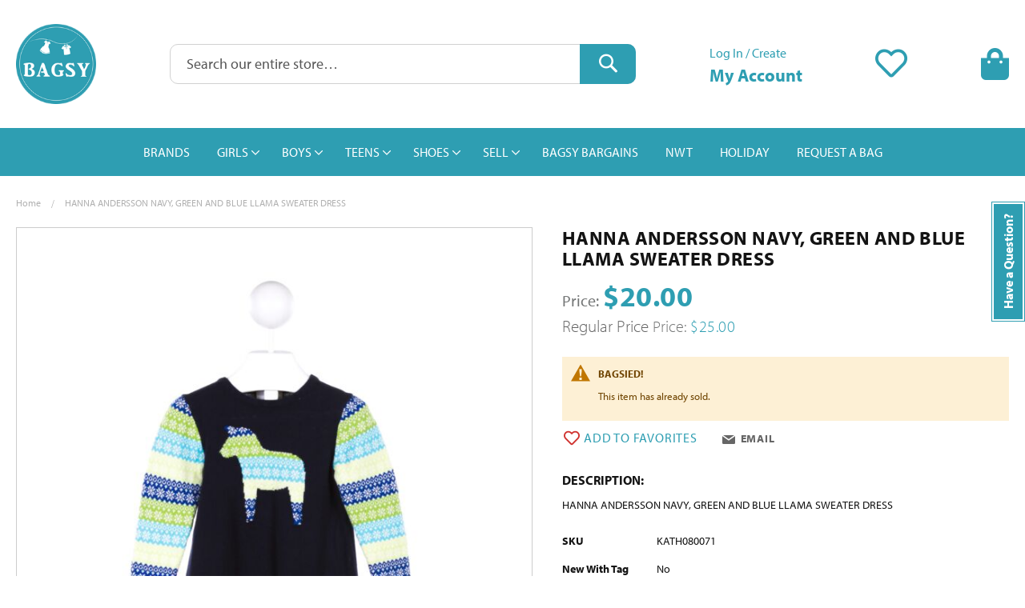

--- FILE ---
content_type: text/html; charset=UTF-8
request_url: https://shopbagsy.com/hanna-andersson-navy-green-and-blue-llama-sweater-dress-kath080071
body_size: 21431
content:
 <!doctype html><html lang="en"><head prefix="og: http://ogp.me/ns# fb: http://ogp.me/ns/fb# product: http://ogp.me/ns/product#"><script> var LOCALE = 'en\u002DUS'; var BASE_URL = 'https\u003A\u002F\u002Fshopbagsy.com\u002F'; var require = { 'baseUrl': 'https\u003A\u002F\u002Fshopbagsy.com\u002Fstatic\u002Fversion1750345475\u002Ffrontend\u002FMagento\u002Fbagsy\u002Fen_US' };</script> <meta charset="utf-8"/>
<meta name="title" content="HANNA ANDERSSON NAVY, GREEN AND BLUE LLAMA SWEATER DRESS"/>
<meta name="robots" content="INDEX,FOLLOW"/>
<meta name="viewport" content="width=device-width, initial-scale=1"/>
<meta name="format-detection" content="telephone=no"/>
<title>HANNA ANDERSSON NAVY, GREEN AND BLUE LLAMA SWEATER DRESS</title>
<link  rel="stylesheet" type="text/css"  media="all" href="https://shopbagsy.com/static/version1750345475/frontend/Magento/bagsy/en_US/mage/calendar.min.css" />
<link  rel="stylesheet" type="text/css"  media="all" href="https://shopbagsy.com/static/version1750345475/frontend/Magento/bagsy/en_US/Mageplaza_Blog/css/mpBlogIcon.min.css" />
<link  rel="stylesheet" type="text/css"  media="all" href="https://shopbagsy.com/static/version1750345475/frontend/Magento/bagsy/en_US/css/styles-m.min.css" />
<link  rel="stylesheet" type="text/css"  media="all" href="https://shopbagsy.com/static/version1750345475/frontend/Magento/bagsy/en_US/jquery/uppy/dist/uppy-custom.min.css" />
<link  rel="stylesheet" type="text/css"  media="all" href="https://shopbagsy.com/static/version1750345475/frontend/Magento/bagsy/en_US/MageWorx_RewardPoints/css/rewardpoints.min.css" />
<link  rel="stylesheet" type="text/css"  media="all" href="https://shopbagsy.com/static/version1750345475/frontend/Magento/bagsy/en_US/Mageplaza_Core/css/owl.carousel.min.css" />
<link  rel="stylesheet" type="text/css"  media="all" href="https://shopbagsy.com/static/version1750345475/frontend/Magento/bagsy/en_US/Mageplaza_Core/css/owl.theme.min.css" />
<link  rel="stylesheet" type="text/css"  media="all" href="https://shopbagsy.com/static/version1750345475/frontend/Magento/bagsy/en_US/Mageplaza_Core/css/font-awesome.min.css" />
<link  rel="stylesheet" type="text/css"  media="all" href="https://shopbagsy.com/static/version1750345475/frontend/Magento/bagsy/en_US/mage/gallery/gallery.min.css" />
<link  rel="stylesheet" type="text/css"  media="all" href="https://shopbagsy.com/static/version1750345475/frontend/Magento/bagsy/en_US/MageWorx_BrandsBase/styles.min.css" />
<link  rel="stylesheet" type="text/css"  media="all" href="https://shopbagsy.com/static/version1750345475/frontend/Magento/bagsy/en_US/Searchanise_SearchAutocomplete/css/se.min.css" />
<link  rel="stylesheet" type="text/css"  media="screen and (min-width: 768px)" href="https://shopbagsy.com/static/version1750345475/frontend/Magento/bagsy/en_US/css/styles-l.min.css" />
<link  rel="stylesheet" type="text/css"  media="print" href="https://shopbagsy.com/static/version1750345475/frontend/Magento/bagsy/en_US/css/print.min.css" />
<script  type="text/javascript"  src="https://shopbagsy.com/static/version1750345475/frontend/Magento/bagsy/en_US/requirejs/require.min.js"></script>
<script  type="text/javascript"  src="https://shopbagsy.com/static/version1750345475/frontend/Magento/bagsy/en_US/requirejs-min-resolver.min.js"></script>
<script  type="text/javascript"  src="https://shopbagsy.com/static/version1750345475/frontend/Magento/bagsy/en_US/js/bundle/bundle0.min.js"></script>
<script  type="text/javascript"  src="https://shopbagsy.com/static/version1750345475/frontend/Magento/bagsy/en_US/js/bundle/bundle1.min.js"></script>
<script  type="text/javascript"  src="https://shopbagsy.com/static/version1750345475/frontend/Magento/bagsy/en_US/js/bundle/bundle2.min.js"></script>
<script  type="text/javascript"  src="https://shopbagsy.com/static/version1750345475/frontend/Magento/bagsy/en_US/js/bundle/bundle3.min.js"></script>
<script  type="text/javascript"  src="https://shopbagsy.com/static/version1750345475/frontend/Magento/bagsy/en_US/js/bundle/bundle4.min.js"></script>
<script  type="text/javascript"  src="https://shopbagsy.com/static/version1750345475/frontend/Magento/bagsy/en_US/js/bundle/bundle5.min.js"></script>
<script  type="text/javascript"  src="https://shopbagsy.com/static/version1750345475/frontend/Magento/bagsy/en_US/js/bundle/bundle6.min.js"></script>
<script  type="text/javascript"  src="https://shopbagsy.com/static/version1750345475/frontend/Magento/bagsy/en_US/js/bundle/bundle7.min.js"></script>
<script  type="text/javascript"  src="https://shopbagsy.com/static/version1750345475/frontend/Magento/bagsy/en_US/js/bundle/bundle8.min.js"></script>
<script  type="text/javascript"  src="https://shopbagsy.com/static/version1750345475/frontend/Magento/bagsy/en_US/mage/requirejs/static.min.js"></script>
<script  type="text/javascript"  src="https://shopbagsy.com/static/version1750345475/frontend/Magento/bagsy/en_US/mage/requirejs/mixins.min.js"></script>
<script  type="text/javascript"  src="https://shopbagsy.com/static/version1750345475/frontend/Magento/bagsy/en_US/requirejs-config.min.js"></script>
<link rel="preload" as="font" crossorigin="anonymous" href="https://shopbagsy.com/static/version1750345475/frontend/Magento/bagsy/en_US/fonts/Luma-Icons.woff2" />
<link rel="preload" as="font" crossorigin="anonymous" href="https://shopbagsy.com/static/version1750345475/frontend/Magento/bagsy/en_US/fonts/MyriadPro-Bold.woff2" />
<link rel="preload" as="font" crossorigin="anonymous" href="https://shopbagsy.com/static/version1750345475/frontend/Magento/bagsy/en_US/fonts/MyriadPro-Light.woff2" />
<link rel="preload" as="font" crossorigin="anonymous" href="https://shopbagsy.com/static/version1750345475/frontend/Magento/bagsy/en_US/fonts/MyriadPro-Regular.woff2" />
<link rel="preload" as="font" crossorigin="anonymous" href="https://shopbagsy.com/static/version1750345475/frontend/Magento/bagsy/en_US/fonts/Awesome/fa-brands-400.woff2" />
<link rel="preload" as="font" crossorigin="anonymous" href="https://shopbagsy.com/static/version1750345475/frontend/Magento/bagsy/en_US/fonts/Awesome/fa-regular-400.woff2" />
<link rel="preload" as="font" crossorigin="anonymous" href="https://shopbagsy.com/static/version1750345475/frontend/Magento/bagsy/en_US/fonts/Awesome/fa-solid-900.woff2" />
<link  rel="canonical" href="https://shopbagsy.com/hanna-andersson-navy-green-and-blue-llama-sweater-dress-kath080071" />
<link  rel="icon" type="image/x-icon" href="https://shopbagsy.com/media/favicon/websites/1/favicon.ico" />
<link  rel="shortcut icon" type="image/x-icon" href="https://shopbagsy.com/media/favicon/websites/1/favicon.ico" />
<!-- Google Tag Manager -->
<script>(function(w,d,s,l,i){w[l]=w[l]||[];w[l].push({'gtm.start':
new Date().getTime(),event:'gtm.js'});var f=d.getElementsByTagName(s)[0],
j=d.createElement(s),dl=l!='dataLayer'?'&l='+l:'';j.async=true;j.src=
'https://www.googletagmanager.com/gtm.js?id='+i+dl;f.parentNode.insertBefore(j,f);
})(window,document,'script','dataLayer','GTM-NCFFWBV');</script>
<!-- End Google Tag Manager -->

<style>
body.show-navpro-overlay:after {display: none !important;}
@media (min-width: 768px) {
.sections.nav-sections {
  z-index: 20;
}
.page-header,
.box-tocart .paypal-buttons.paypal-buttons-context-iframe.paypal-buttons-label-paypal.paypal-buttons-layout-horizontal > iframe.component-frame {
  z-index: unset !important;
}
}
/* Mobile category sort order fix */
.toolbar .toolbar-sorter {
    margin-top: unset;
}
/* Mobile newsletter footer fix */
.newsletter .form.subscribe .field-recaptcha {
    display: table-row;
}
/* Featured Brands Fix */
/* https://shopbagsy.com/brands */
#mw-brandlist .mw-featured-brands__list {
    list-style: none;
    display: flex;
    flex-direction: row;
    margin: 0;
    padding: 0;
    justify-content: space-between;
    flex-wrap: wrap;
}
#mw-brandlist .mw-featured-brands__name {
  position: unset !important;
}
</style>     <!-- BEGIN GOOGLE ANALYTICS CODE --><script type="text/x-magento-init">
{
    "*": {
        "Magento_GoogleAnalytics/js/google-analytics": {
            "isCookieRestrictionModeEnabled": 0,
            "currentWebsite": 1,
            "cookieName": "user_allowed_save_cookie",
            "ordersTrackingData": [],
            "pageTrackingData": {"optPageUrl":"","isAnonymizedIpActive":true,"accountId":"UA-64241379-1"}        }
    }
}</script><!-- END GOOGLE ANALYTICS CODE -->  <!-- BEGIN GOOGLE ANALYTICS 4 CODE --><script type="text/x-magento-init">
    {
        "*": {
            "Magento_GoogleGtag/js/google-analytics": {"isCookieRestrictionModeEnabled":false,"currentWebsite":1,"cookieName":"user_allowed_save_cookie","pageTrackingData":{"optPageUrl":"","measurementId":"G-LJVJK6HYDT"},"ordersTrackingData":[],"googleAnalyticsAvailable":true}        }
    }</script><!-- END GOOGLE ANALYTICS 4 CODE -->     <!-- BEGIN GOOGLE ADWORDS CODE --><script type="text/x-magento-init">
    {
        "*": {
            "Magento_GoogleGtag/js/google-adwords": {
                "conversionId": "UA-64241379-1",
                "gtagSiteSrc": "https://www.googletagmanager.com/gtag/js?id=UA-64241379-1"
            }
        }
    }</script><!-- END GOOGLE ADWORDS CODE --> <script type="text/x-magento-init">
        {
            "*": {
                "Magento_PageCache/js/form-key-provider": {
                    "isPaginationCacheEnabled":
                        0                }
            }
        }</script><script type="text&#x2F;javascript" src="https&#x3A;&#x2F;&#x2F;chimpstatic.com&#x2F;mcjs-connected&#x2F;js&#x2F;users&#x2F;8338e9ec2fa147d4f76d9a997&#x2F;d93b761de8159450fa5a0c8db.js" defer="defer">
</script> <noscript><img height="1" width="1" style="display:none" src="https://www.facebook.com/tr?id=914211651988163&ev=PageView&noscript=1"/></noscript><script type="text/x-magento-init">
{
    "*": {
        "Magestat_FacebookPixel/js/pixel-code": {
            "isCookieEnabled": 0,
            "currentWebsite": 1,
            "pixelCode": "914211651988163",
            "storeCurrency": "USD",
            "cookieName": "user_allowed_save_cookie"
        }
    }
}</script>  <meta property="og:type" content="product" /><meta property="og:title" content="HANNA&#x20;ANDERSSON&#x20;NAVY,&#x20;GREEN&#x20;AND&#x20;BLUE&#x20;LLAMA&#x20;SWEATER&#x20;DRESS" /><meta property="og:image" content="https://shopbagsy.com/media/catalog/product/cache/d3050c59d8a6c07324223172bacb182e/k/a/kath080071.jpg" /><meta property="og:description" content="HANNA&#x20;ANDERSSON&#x20;NAVY,&#x20;GREEN&#x20;AND&#x20;BLUE&#x20;LLAMA&#x20;SWEATER&#x20;DRESS" /><meta property="og:url" content="https://shopbagsy.com/hanna-andersson-navy-green-and-blue-llama-sweater-dress-kath080071" /> <meta property="product:price:amount" content="20"/> <meta property="product:price:currency" content="USD"/> </head><body data-container="body" data-mage-init='{"loaderAjax": {}, "loader": { "icon": "https://shopbagsy.com/static/version1750345475/frontend/Magento/bagsy/en_US/images/loader-2.gif"}}' id="html-body" itemtype="http://schema.org/Product" itemscope="itemscope" class="catalog-product-view product-hanna-andersson-navy-green-and-blue-llama-sweater-dress-kath080071 page-layout-1column">        <script type="text/x-magento-init">
    {
        "*": {
            "Magento_PageBuilder/js/widget-initializer": {
                "config": {"[data-content-type=\"slider\"][data-appearance=\"default\"]":{"Magento_PageBuilder\/js\/content-type\/slider\/appearance\/default\/widget":false},"[data-content-type=\"map\"]":{"Magento_PageBuilder\/js\/content-type\/map\/appearance\/default\/widget":false},"[data-content-type=\"row\"]":{"Magento_PageBuilder\/js\/content-type\/row\/appearance\/default\/widget":false},"[data-content-type=\"tabs\"]":{"Magento_PageBuilder\/js\/content-type\/tabs\/appearance\/default\/widget":false},"[data-content-type=\"slide\"]":{"Magento_PageBuilder\/js\/content-type\/slide\/appearance\/default\/widget":{"buttonSelector":".pagebuilder-slide-button","showOverlay":"hover","dataRole":"slide"}},"[data-content-type=\"banner\"]":{"Magento_PageBuilder\/js\/content-type\/banner\/appearance\/default\/widget":{"buttonSelector":".pagebuilder-banner-button","showOverlay":"hover","dataRole":"banner"}},"[data-content-type=\"buttons\"]":{"Magento_PageBuilder\/js\/content-type\/buttons\/appearance\/inline\/widget":false},"[data-content-type=\"products\"][data-appearance=\"carousel\"]":{"Magento_PageBuilder\/js\/content-type\/products\/appearance\/carousel\/widget":false}},
                "breakpoints": {"desktop":{"label":"Desktop","stage":true,"default":true,"class":"desktop-switcher","icon":"Magento_PageBuilder::css\/images\/switcher\/switcher-desktop.svg","conditions":{"min-width":"1024px"},"options":{"products":{"default":{"slidesToShow":"5"}}}},"tablet":{"conditions":{"max-width":"1024px","min-width":"768px"},"options":{"products":{"default":{"slidesToShow":"4"},"continuous":{"slidesToShow":"3"}}}},"mobile":{"label":"Mobile","stage":true,"class":"mobile-switcher","icon":"Magento_PageBuilder::css\/images\/switcher\/switcher-mobile.svg","media":"only screen and (max-width: 768px)","conditions":{"max-width":"768px","min-width":"640px"},"options":{"products":{"default":{"slidesToShow":"3"}}}},"mobile-small":{"conditions":{"max-width":"640px"},"options":{"products":{"default":{"slidesToShow":"2"},"continuous":{"slidesToShow":"1"}}}}}            }
        }
    }</script>  <div class="cookie-status-message" id="cookie-status">The store will not work correctly when cookies are disabled.</div> <script type="text&#x2F;javascript">document.querySelector("#cookie-status").style.display = "none";</script> <script type="text/x-magento-init">
    {
        "*": {
            "cookieStatus": {}
        }
    }</script> <script type="text/x-magento-init">
    {
        "*": {
            "mage/cookies": {
                "expires": null,
                "path": "\u002F",
                "domain": ".shopbagsy.com",
                "secure": true,
                "lifetime": "604800"
            }
        }
    }</script>  <noscript><div class="message global noscript"><div class="content"><p><strong>JavaScript seems to be disabled in your browser.</strong> <span> For the best experience on our site, be sure to turn on Javascript in your browser.</span></p></div></div></noscript>    <script> window.cookiesConfig = window.cookiesConfig || {}; window.cookiesConfig.secure = true; </script> <script>    require.config({
        map: {
            '*': {
                wysiwygAdapter: 'mage/adminhtml/wysiwyg/tiny_mce/tinymceAdapter'
            }
        }
    });</script> <script>    require.config({
        paths: {
            googleMaps: 'https\u003A\u002F\u002Fmaps.googleapis.com\u002Fmaps\u002Fapi\u002Fjs\u003Fv\u003D3.53\u0026key\u003D'
        },
        config: {
            'Magento_PageBuilder/js/utils/map': {
                style: '',
            },
            'Magento_PageBuilder/js/content-type/map/preview': {
                apiKey: '',
                apiKeyErrorMessage: 'You\u0020must\u0020provide\u0020a\u0020valid\u0020\u003Ca\u0020href\u003D\u0027https\u003A\u002F\u002Fshopbagsy.com\u002Fadminhtml\u002Fsystem_config\u002Fedit\u002Fsection\u002Fcms\u002F\u0023cms_pagebuilder\u0027\u0020target\u003D\u0027_blank\u0027\u003EGoogle\u0020Maps\u0020API\u0020key\u003C\u002Fa\u003E\u0020to\u0020use\u0020a\u0020map.'
            },
            'Magento_PageBuilder/js/form/element/map': {
                apiKey: '',
                apiKeyErrorMessage: 'You\u0020must\u0020provide\u0020a\u0020valid\u0020\u003Ca\u0020href\u003D\u0027https\u003A\u002F\u002Fshopbagsy.com\u002Fadminhtml\u002Fsystem_config\u002Fedit\u002Fsection\u002Fcms\u002F\u0023cms_pagebuilder\u0027\u0020target\u003D\u0027_blank\u0027\u003EGoogle\u0020Maps\u0020API\u0020key\u003C\u002Fa\u003E\u0020to\u0020use\u0020a\u0020map.'
            },
        }
    });</script><script>
    require.config({
        shim: {
            'Magento_PageBuilder/js/utils/map': {
                deps: ['googleMaps']
            }
        }
    });</script> <script type="text/x-magento-init">
    {
        "*": {
            "Magento_Theme/js/product-list-evaluateZoom": {}
        }
    }</script> <div class="widget block block-static-block"><div data-content-type="html" data-appearance="default" data-element="main" data-decoded="true"><!-- Google Tag Manager (noscript) -->
<noscript><iframe src="https://www.googletagmanager.com/ns.html?id=GTM-NCFFWBV" height="0" width="0" style="display:none;visibility:hidden"></iframe></noscript>
<!-- End Google Tag Manager (noscript) --></div></div> <script>
    window.Searchanise = {"host":"https:\/\/searchserverapi.com","api_key":"5X8H0D9e1y","SearchInput":"#search,form input[name=\"q\"]","AdditionalSearchInputs":"#name,#description,#sku","AutoCmpParams":{"union":{"price":{"min":"se_price_32000|se_price_0"}},"restrictBy":{"status":1,"visibility":"3|4","is_in_stock":"1"}},"options":{"ResultsDiv":"#snize_results","ResultsFormPath":"https:\/\/shopbagsy.com\/searchanise\/result","ResultsFallbackUrl":"https:\/\/shopbagsy.com\/catalogsearch\/result\/?q=","PriceFormat":{"decimals_separator":".","thousands_separator":",","symbol":"$","decimals":2,"rate":1,"after":false}},"ResultsParams":{"facetBy":{"price":{"type":"slider"}},"union":{"price":{"min":"se_price_32000|se_price_0"}},"restrictBy":{"status":1,"visibility":"3|4","is_in_stock":"1"}},"forceUseExternalJQuery":true};

    requirejs.config({
        paths: {
            'searchanise': '//searchserverapi.com/widgets/v1.0/init'
        },
        shim: {
            'searchanise': ['jquery']
        }
    });</script><script type="text/x-magento-init">
    {
        "*": {
            "searchanise": {}
        }
    }</script><div class="page-wrapper"><header class="page-header"><div class="panel wrapper"><div class="panel header"> <a class="action skip contentarea" href="#contentarea"><span> Skip to Content</span></a>  <ul class="header links">  <li class="greet welcome" data-bind="scope: 'customer'"><!-- ko if: customer().fullname --><span class="logged-in" data-bind="text: new String('Welcome, %1!'). replace('%1', customer().fullname)"></span> <!-- /ko --><!-- ko ifnot: customer().fullname --><span class="not-logged-in" data-bind="text: ''"></span>  <!-- /ko --></li>  <script type="text/x-magento-init">
        {
            "*": {
                "Magento_Ui/js/core/app": {
                    "components": {
                        "customer": {
                            "component": "Magento_Customer/js/view/customer"
                        }
                    }
                }
            }
        }</script>  <li class="link authorization-link" data-label="or"><a href="https://shopbagsy.com/customer/account/login/" >Sign In</a></li><li><a href="https://shopbagsy.com/customer/account/create/" id="iddlKAWZuR" >Create an Account</a></li></ul></div></div><div class="header content"> <span data-action="toggle-nav" class="action nav-toggle"><span>Toggle Nav</span></span> <a class="logo" href="https://shopbagsy.com/" title="ShopBagsy.com" aria-label="store logo"><img src="https://shopbagsy.com/media/logo/websites/1/logo.png" title="ShopBagsy.com" alt="ShopBagsy.com" width="100"  /></a> <div data-block="minicart" class="minicart-wrapper"><a class="action showcart" href="https://shopbagsy.com/checkout/cart/" data-bind="scope: 'minicart_content'"><span class="text">My Cart</span> <span class="counter qty empty" data-bind="css: { empty: !!getCartParam('summary_count') == false && !isLoading() }, blockLoader: isLoading"><span class="counter-number"><!-- ko if: getCartParam('summary_count') --><!-- ko text: getCartParam('summary_count').toLocaleString(window.LOCALE) --><!-- /ko --><!-- /ko --></span> <span class="counter-label"><!-- ko if: getCartParam('summary_count') --><!-- ko text: getCartParam('summary_count').toLocaleString(window.LOCALE) --><!-- /ko --><!-- ko i18n: 'items' --><!-- /ko --><!-- /ko --></span></span></a>  <div class="block block-minicart" data-role="dropdownDialog" data-mage-init='{"dropdownDialog":{ "appendTo":"[data-block=minicart]", "triggerTarget":".showcart", "timeout": "2000", "closeOnMouseLeave": false, "closeOnEscape": true, "triggerClass":"active", "parentClass":"active", "buttons":[]}}'><div id="minicart-content-wrapper" data-bind="scope: 'minicart_content'"><!-- ko template: getTemplate() --><!-- /ko --></div></div> <script>window.checkout = {"shoppingCartUrl":"https:\/\/shopbagsy.com\/checkout\/cart\/","checkoutUrl":"https:\/\/shopbagsy.com\/checkout\/","updateItemQtyUrl":"https:\/\/shopbagsy.com\/checkout\/sidebar\/updateItemQty\/","removeItemUrl":"https:\/\/shopbagsy.com\/checkout\/sidebar\/removeItem\/","imageTemplate":"Magento_Catalog\/product\/image_with_borders","baseUrl":"https:\/\/shopbagsy.com\/","minicartMaxItemsVisible":2,"websiteId":"1","maxItemsToDisplay":10,"storeId":"1","storeGroupId":"1","agreementIds":["1"],"customerLoginUrl":"https:\/\/shopbagsy.com\/customer\/account\/login\/","isRedirectRequired":false,"autocomplete":"on","captcha":{"user_login":{"isCaseSensitive":false,"imageHeight":50,"imageSrc":"","refreshUrl":"https:\/\/shopbagsy.com\/captcha\/refresh\/","isRequired":false,"timestamp":1768791409}}}</script> <script type="text/x-magento-init">
    {
        "[data-block='minicart']": {
            "Magento_Ui/js/core/app": {"components":{"minicart_content":{"children":{"subtotal.container":{"children":{"subtotal":{"children":{"subtotal.totals":{"config":{"display_cart_subtotal_incl_tax":0,"display_cart_subtotal_excl_tax":1,"template":"Magento_Tax\/checkout\/minicart\/subtotal\/totals"},"children":{"subtotal.totals.msrp":{"component":"Magento_Msrp\/js\/view\/checkout\/minicart\/subtotal\/totals","config":{"displayArea":"minicart-subtotal-hidden","template":"Magento_Msrp\/checkout\/minicart\/subtotal\/totals"}}},"component":"Magento_Tax\/js\/view\/checkout\/minicart\/subtotal\/totals"}},"component":"uiComponent","config":{"template":"Magento_Checkout\/minicart\/subtotal"}},"mageworx_points_balance":{"component":"MageWorx_RewardPoints\/js\/view\/minicart\/point-balance","config":{"template":"MageWorx_RewardPoints\/minicart\/point-balance"}}},"component":"uiComponent","config":{"displayArea":"subtotalContainer"}},"item.renderer":{"component":"Magento_Checkout\/js\/view\/cart-item-renderer","config":{"displayArea":"defaultRenderer","template":"Magento_Checkout\/minicart\/item\/default"},"children":{"item.image":{"component":"Magento_Catalog\/js\/view\/image","config":{"template":"Magento_Catalog\/product\/image","displayArea":"itemImage"}},"checkout.cart.item.price.sidebar":{"component":"uiComponent","config":{"template":"Magento_Checkout\/minicart\/item\/price","displayArea":"priceSidebar"}}}},"extra_info":{"component":"uiComponent","config":{"displayArea":"extraInfo"}},"promotion":{"component":"uiComponent","config":{"displayArea":"promotion"}}},"config":{"itemRenderer":{"default":"defaultRenderer","simple":"defaultRenderer","virtual":"defaultRenderer"},"template":"Magento_Checkout\/minicart\/content"},"component":"Magento_Checkout\/js\/view\/minicart"}},"types":[]}        },
        "*": {
            "Magento_Ui/js/block-loader": "https\u003A\u002F\u002Fshopbagsy.com\u002Fstatic\u002Fversion1750345475\u002Ffrontend\u002FMagento\u002Fbagsy\u002Fen_US\u002Fimages\u002Floader\u002D1.gif"
        }
    }</script></div> <div class="header wishlist link" data-bind="scope: 'wishlist'"><a href="https://shopbagsy.com/wishlist/" class="header-wishlist"><span class="text">My Wish List</span> <!-- ko if: wishlist().counter --><span data-bind="text: wishlist().counter" class="counter qty"></span> <!-- /ko --></a></div><script type="text/x-magento-init">
{
    "*": {
        "Magento_Ui/js/core/app": {
            "components": {
                "wishlist": {
                    "component": "Magento_Wishlist/js/view/wishlist"
                }
            }
        }
    }
}</script> <div class="customer-account-links" data-bind="scope: 'customer'"><ul><li class="greet welcome"><!-- ko if: customer().fullname --><span class="logged-in" data-bind="text: new String('Welcome, %1').replace('%1', customer().firstname)"></span> <!-- /ko --><!-- ko ifnot: customer().fullname -->  <a href="https://shopbagsy.com/customer/account/">Log In / Create</a>  <!-- /ko --></li> <li class="my-account-link"><a href="https://shopbagsy.com/customer/account/"><span>My Account</span></a></li>  <script type="text/x-magento-init">
            {
                "*": {
                    "Magento_Ui/js/core/app": {
                        "components": {
                            "customer": {
                                "component": "Magento_Customer/js/view/customer"
                            }
                        }
                    }
                }
            }</script></ul></div><div class="block-search-wrapper"><div class="announcement-bar-block"> <div class="widget block block-static-block"><style>#html-body [data-pb-style=NLQ3WSV]{justify-content:flex-start;display:flex;flex-direction:column;background-position:left top;background-size:cover;background-repeat:no-repeat;background-attachment:scroll}</style><div data-content-type="row" data-appearance="full-bleed" data-enable-parallax="0" data-parallax-speed="0.5" data-background-images="{}" data-background-type="image" data-video-loop="true" data-video-play-only-visible="true" data-video-lazy-load="true" data-video-fallback-src="" data-element="main" data-pb-style="NLQ3WSV"><div class="announcement-bar-content" data-content-type="text" data-appearance="default" data-element="main"></div></div></div></div>  <div class="block block-search"><div class="block block-title"><strong>Search</strong></div><div class="block block-content"><form class="form minisearch" id="search_mini_form" action="https://shopbagsy.com/searchanise/result" method="get"> <div class="field search"><label class="label" for="search" data-role="minisearch-label"><span>Search</span></label> <div class="control"><input id="search" data-mage-init='{ "quickSearch": { "formSelector": "#search_mini_form", "url": "https://shopbagsy.com/search/ajax/suggest/", "destinationSelector": "#search_autocomplete", "minSearchLength": "3" } }' type="text" name="q" value="" placeholder="Search&#x20;our&#x20;entire&#x20;store&#x2026;" class="input-text" maxlength="128" role="combobox" aria-haspopup="false" aria-autocomplete="both" autocomplete="off" aria-expanded="false"/><div id="search_autocomplete" class="search-autocomplete"></div> <div class="nested"><a class="action advanced" href="https://shopbagsy.com/catalogsearch/advanced/" data-action="advanced-search">Advanced Search</a></div></div></div><div class="actions"><button type="submit" title="Search" class="action search" aria-label="Search" ><span>Search</span></button></div></form></div></div></div></div></header>  <div class="sections nav-sections"> <div class="section-items nav-sections-items" data-mage-init='{"tabs":{"openedState":"active"}}'>  <div class="section-item-title nav-sections-item-title" data-role="collapsible"><a class="nav-sections-item-switch" data-toggle="switch" href="#store.menu">Menu</a></div><div class="section-item-content nav-sections-item-content" id="store.menu" data-role="content">  <nav class="swissup-navigationpro navpro navigation orientation-horizontal dropdown-level0-stick-center dropdown-right dropdown-bottom navpro-transformable navpro-effect-none" data-action="navigation"><ul id="navpro-topnav" class="navpro-menu justify-center" data-mage-init-lazy='{"navpro":{"level0":{"position":{"my":"center top","at":"center bottom"}},"position":{"my":"left top","at":"right top"}}}' ><li  class="li-item level0 nav-1 size-fullwidth first level-top"><a href="https://shopbagsy.com/brands" class="level-top"><span>BRANDS</span></a></li><li  class="li-item level0 nav-2 size-fullwidth category-item level-top parent"><a href="https://shopbagsy.com/girls" class="level-top"><span>GIRLS</span></a><div class="navpro-dropdown navpro-dropdown-level1 size-fullwidth" data-level="0"><div class="navpro-dropdown-inner"><div class="navpro-row gutters"><div class="navpro-col navpro-col-9"><ul class="children multicolumn multicolumn-6" data-columns="6"><li  class="li-item level1 nav-2-1 size-small category-item first parent-expanded"><a href="https://shopbagsy.com/girls/dresses" class=""><span>DRESSES</span></a><div class="navpro-dropdown-expanded navpro-dropdown-level2 size-small" data-level="1"><div class="navpro-dropdown-inner"><div class="navpro-row gutters"><div class="navpro-col navpro-col-12"><ul class="children" data-columns="1"><li  class="li-item level2 nav-2-1-1 size-small category-item first"><a href="https://shopbagsy.com/girls/dresses/dress" class=""><span>DRESS</span></a></li><li  class="li-item level2 nav-2-1-2 size-small category-item"><a href="https://shopbagsy.com/girls/dresses/knit-dress" class=""><span>KNIT DRESS</span></a></li><li  class="li-item level2 nav-2-1-3 size-small category-item last"><a href="https://shopbagsy.com/girls/dresses/party-dress" class=""><span>PARTY DRESS</span></a></li></ul></div></div></div></div></li><li  class="li-item level1 nav-2-2 size-small category-item parent-expanded"><a href="https://shopbagsy.com/girls/bubbles" class=""><span>BUBBLES</span></a><div class="navpro-dropdown-expanded navpro-dropdown-level2 size-small" data-level="1"><div class="navpro-dropdown-inner"><div class="navpro-row gutters"><div class="navpro-col navpro-col-12"><ul class="children" data-columns="1"><li  class="li-item level2 nav-2-2-1 size-small category-item first"><a href="https://shopbagsy.com/girls/bubbles/bubble" class=""><span>BUBBLE</span></a></li><li  class="li-item level2 nav-2-2-2 size-small category-item"><a href="https://shopbagsy.com/girls/bubbles/party-bubble" class=""><span>DRESSY BUBBLE</span></a></li><li  class="li-item level2 nav-2-2-3 size-small category-item"><a href="https://shopbagsy.com/girls/bubbles/knit-bubble" class=""><span>KNIT BUBBLE</span></a></li><li  class="li-item level2 nav-2-2-4 size-small category-item last"><a href="https://shopbagsy.com/girls/bubbles/leotard" class=""><span>LEOTARD</span></a></li></ul></div></div></div></div></li><li  class="li-item level1 nav-2-3 size-small category-item parent-expanded"><a href="https://shopbagsy.com/girls/rompers" class=""><span>ROMPERS</span></a><div class="navpro-dropdown-expanded navpro-dropdown-level2 size-small" data-level="1"><div class="navpro-dropdown-inner"><div class="navpro-row gutters"><div class="navpro-col navpro-col-12"><ul class="children" data-columns="1"><li  class="li-item level2 nav-2-3-1 size-small category-item first"><a href="https://shopbagsy.com/girls/rompers/romper" class=""><span>ROMPER</span></a></li><li  class="li-item level2 nav-2-3-2 size-small category-item"><a href="https://shopbagsy.com/girls/rompers/knit-romper" class=""><span>KNIT ROMPER</span></a></li><li  class="li-item level2 nav-2-3-3 size-small category-item last"><a href="https://shopbagsy.com/girls/rompers/leotard" class=""><span>LEOTARD</span></a></li></ul></div></div></div></div></li><li  class="li-item level1 nav-2-4 size-small category-item parent-expanded"><a href="https://shopbagsy.com/girls/2-piece-sets" class=""><span>2-PIECE SETS</span></a><div class="navpro-dropdown-expanded navpro-dropdown-level2 size-small" data-level="1"><div class="navpro-dropdown-inner"><div class="navpro-row gutters"><div class="navpro-col navpro-col-12"><ul class="children" data-columns="1"><li  class="li-item level2 nav-2-4-1 size-small category-item first"><a href="https://shopbagsy.com/girls/2-piece-sets/2-piece-outfit" class=""><span>2-PIECE OUTFIT</span></a></li><li  class="li-item level2 nav-2-4-2 size-small category-item"><a href="https://shopbagsy.com/girls/2-piece-sets/2-piece-party-outfit" class=""><span>2-PIECE DRESSY OUTFIT</span></a></li><li  class="li-item level2 nav-2-4-3 size-small category-item last"><a href="https://shopbagsy.com/girls/2-piece-sets/shirt-ls" class=""><span>SHIRT-LS</span></a></li></ul></div></div></div></div></li><li  class="li-item level1 nav-2-5 size-small category-item parent-expanded"><a href="https://shopbagsy.com/girls/tops" class=""><span>TOPS</span></a><div class="navpro-dropdown-expanded navpro-dropdown-level2 size-small" data-level="1"><div class="navpro-dropdown-inner"><div class="navpro-row gutters"><div class="navpro-col navpro-col-12"><ul class="children" data-columns="1"><li  class="li-item level2 nav-2-5-1 size-small category-item first"><a href="https://shopbagsy.com/girls/tops/knit-ss-shirt" class=""><span>KNIT SS SHIRT</span></a></li><li  class="li-item level2 nav-2-5-2 size-small category-item"><a href="https://shopbagsy.com/girls/tops/knit-ls-shirt" class=""><span>KNIT LS SHIRT</span></a></li><li  class="li-item level2 nav-2-5-3 size-small category-item"><a href="https://shopbagsy.com/girls/tops/cloth-ss-shirt" class=""><span>SHIRT-SS</span></a></li><li  class="li-item level2 nav-2-5-4 size-small category-item"><a href="https://shopbagsy.com/girls/tops/cloth-ls-shirt" class=""><span>SHIRT-LS</span></a></li><li  class="li-item level2 nav-2-5-5 size-small category-item"><a href="https://shopbagsy.com/girls/tops/sweater" class=""><span>SWEATER</span></a></li><li  class="li-item level2 nav-2-5-6 size-small category-item"><a href="https://shopbagsy.com/girls/tops/cardigan" class=""><span>CARDIGAN</span></a></li><li  class="li-item level2 nav-2-5-7 size-small category-item"><a href="https://shopbagsy.com/girls/tops/pullover" class=""><span>PULLOVER</span></a></li><li  class="li-item level2 nav-2-5-8 size-small category-item"><a href="https://shopbagsy.com/girls/tops/vest" class=""><span>VEST</span></a></li><li  class="li-item level2 nav-2-5-9 size-small category-item"><a href="https://shopbagsy.com/girls/tops/t-shirt" class=""><span>T-SHIRT</span></a></li><li  class="li-item level2 nav-2-5-10 size-small category-item"><a href="https://shopbagsy.com/girls/tops/knit-tank" class=""><span>KNIT TANK</span></a></li><li  class="li-item level2 nav-2-5-11 size-small category-item"><a href="https://shopbagsy.com/girls/tops/sleeveless-shirt" class=""><span>SLEEVELESS SHIRT</span></a></li><li  class="li-item level2 nav-2-5-12 size-small category-item"><a href="https://shopbagsy.com/girls/tops/sweater-vest" class=""><span>SWEATER VEST</span></a></li><li  class="li-item level2 nav-2-5-13 size-small category-item"><a href="https://shopbagsy.com/girls/tops/dress-shirt" class=""><span>DRESS SHIRT</span></a></li><li  class="li-item level2 nav-2-5-14 size-small category-item"><a href="https://shopbagsy.com/girls/tops/blazer" class=""><span>BLAZER</span></a></li><li  class="li-item level2 nav-2-5-15 size-small category-item last"><a href="https://shopbagsy.com/girls/tops/jeans" class=""><span>JEANS</span></a></li></ul></div></div></div></div></li><li  class="li-item level1 nav-2-6 size-small category-item parent-expanded"><a href="https://shopbagsy.com/girls/bottoms" class=""><span>BOTTOMS</span></a><div class="navpro-dropdown-expanded navpro-dropdown-level2 size-small" data-level="1"><div class="navpro-dropdown-inner"><div class="navpro-row gutters"><div class="navpro-col navpro-col-12"><ul class="children" data-columns="1"><li  class="li-item level2 nav-2-6-1 size-small category-item first"><a href="https://shopbagsy.com/girls/bottoms/pants" class=""><span>PANTS</span></a></li><li  class="li-item level2 nav-2-6-2 size-small category-item"><a href="https://shopbagsy.com/girls/bottoms/skirt" class=""><span>SKIRT</span></a></li><li  class="li-item level2 nav-2-6-3 size-small category-item"><a href="https://shopbagsy.com/girls/bottoms/shorts" class=""><span>SHORTS</span></a></li><li  class="li-item level2 nav-2-6-4 size-small category-item"><a href="https://shopbagsy.com/girls/bottoms/bloomers" class=""><span>BLOOMERS</span></a></li><li  class="li-item level2 nav-2-6-5 size-small category-item"><a href="https://shopbagsy.com/girls/bottoms/skort" class=""><span>SKORT</span></a></li><li  class="li-item level2 nav-2-6-6 size-small category-item"><a href="https://shopbagsy.com/girls/bottoms/leggings" class=""><span>LEGGINGS</span></a></li><li  class="li-item level2 nav-2-6-7 size-small category-item"><a href="https://shopbagsy.com/girls/bottoms/jeans" class=""><span>JEANS</span></a></li><li  class="li-item level2 nav-2-6-8 size-small category-item"><a href="https://shopbagsy.com/girls/bottoms/tights" class=""><span>TIGHTS</span></a></li><li  class="li-item level2 nav-2-6-9 size-small category-item last"><a href="https://shopbagsy.com/girls/bottoms/diaper-cover" class=""><span>DIAPER COVER</span></a></li></ul></div></div></div></div></li><li  class="li-item level1 nav-2-7 size-small category-item parent-expanded"><a href="https://shopbagsy.com/girls/outerwear" class=""><span>OUTERWEAR</span></a><div class="navpro-dropdown-expanded navpro-dropdown-level2 size-small" data-level="1"><div class="navpro-dropdown-inner"><div class="navpro-row gutters"><div class="navpro-col navpro-col-12"><ul class="children" data-columns="1"><li  class="li-item level2 nav-2-7-1 size-small category-item first"><a href="https://shopbagsy.com/girls/outerwear/outerwear" class=""><span>OUTERWEAR</span></a></li><li  class="li-item level2 nav-2-7-2 size-small category-item"><a href="https://shopbagsy.com/girls/outerwear/dressy-outerwear" class=""><span>DRESSY OUTERWEAR</span></a></li><li  class="li-item level2 nav-2-7-3 size-small category-item"><a href="https://shopbagsy.com/girls/outerwear/pullover" class=""><span>PULLOVER</span></a></li><li  class="li-item level2 nav-2-7-4 size-small category-item"><a href="https://shopbagsy.com/girls/outerwear/raincoat" class=""><span>RAINCOAT</span></a></li><li  class="li-item level2 nav-2-7-5 size-small category-item"><a href="https://shopbagsy.com/girls/outerwear/snowsuit" class=""><span>SNOWSUIT</span></a></li><li  class="li-item level2 nav-2-7-6 size-small category-item"><a href="https://shopbagsy.com/girls/outerwear/vest" class=""><span>VEST</span></a></li><li  class="li-item level2 nav-2-7-7 size-small category-item"><a href="https://shopbagsy.com/girls/outerwear/cardigan" class=""><span>CARDIGAN</span></a></li><li  class="li-item level2 nav-2-7-8 size-small category-item"><a href="https://shopbagsy.com/girls/outerwear/sweater" class=""><span>SWEATER</span></a></li><li  class="li-item level2 nav-2-7-9 size-small category-item last"><a href="https://shopbagsy.com/girls/outerwear/sweater-vest" class=""><span>SWEATER VEST</span></a></li></ul></div></div></div></div></li><li  class="li-item level1 nav-2-8 size-small category-item parent-expanded"><a href="https://shopbagsy.com/girls/athletic-wear" class=""><span>ATHLETIC WEAR</span></a></li><li  class="li-item level1 nav-2-9 size-small category-item parent-expanded"><a href="https://shopbagsy.com/girls/swim" class=""><span>SWIM</span></a><div class="navpro-dropdown-expanded navpro-dropdown-level2 size-small" data-level="1"><div class="navpro-dropdown-inner"><div class="navpro-row gutters"><div class="navpro-col navpro-col-12"><ul class="children" data-columns="1"><li  class="li-item level2 nav-2-9-1 size-small category-item first"><a href="https://shopbagsy.com/girls/swim/1-piece-swimsuit" class=""><span>1-PIECE SWIMSUIT</span></a></li><li  class="li-item level2 nav-2-9-2 size-small category-item"><a href="https://shopbagsy.com/girls/swim/2-piece-swimsuit" class=""><span>2-PIECE SWIMSUIT</span></a></li><li  class="li-item level2 nav-2-9-3 size-small category-item"><a href="https://shopbagsy.com/girls/swim/cover-up" class=""><span>COVER UP</span></a></li><li  class="li-item level2 nav-2-9-4 size-small category-item"><a href="https://shopbagsy.com/girls/swim/swim-diaper" class=""><span>SWIM DIAPER</span></a></li><li  class="li-item level2 nav-2-9-5 size-small category-item last"><a href="https://shopbagsy.com/girls/swim/rash-guards" class=""><span>RASH GUARD</span></a></li></ul></div></div></div></div></li><li  class="li-item level1 nav-2-10 size-small category-item parent-expanded"><a href="https://shopbagsy.com/girls/loungewear" class=""><span>LOUNGEWEAR</span></a><div class="navpro-dropdown-expanded navpro-dropdown-level2 size-small" data-level="1"><div class="navpro-dropdown-inner"><div class="navpro-row gutters"><div class="navpro-col navpro-col-12"><ul class="children" data-columns="1"><li  class="li-item level2 nav-2-10-1 size-small category-item first"><a href="https://shopbagsy.com/girls/loungewear/loungewear" class=""><span>LOUNGEWEAR</span></a></li><li  class="li-item level2 nav-2-10-2 size-small category-item last"><a href="https://shopbagsy.com/girls/loungewear/longall" class=""><span>LONGALL</span></a></li></ul></div></div></div></div></li><li  class="li-item level1 nav-2-11 size-small category-item parent-expanded"><a href="https://shopbagsy.com/girls/layettes" class=""><span>LAYETTES</span></a><div class="navpro-dropdown-expanded navpro-dropdown-level2 size-small" data-level="1"><div class="navpro-dropdown-inner"><div class="navpro-row gutters"><div class="navpro-col navpro-col-12"><ul class="children" data-columns="1"><li  class="li-item level2 nav-2-11-1 size-small category-item first last"><a href="https://shopbagsy.com/girls/layettes/layette" class=""><span>LAYETTE</span></a></li></ul></div></div></div></div></li><li  class="li-item level1 nav-2-12 size-small category-item parent-expanded"><a href="https://shopbagsy.com/girls/accessories" class=""><span>ACCESSORIES</span></a><div class="navpro-dropdown-expanded navpro-dropdown-level2 size-small" data-level="1"><div class="navpro-dropdown-inner"><div class="navpro-row gutters"><div class="navpro-col navpro-col-12"><ul class="children" data-columns="1"><li  class="li-item level2 nav-2-12-1 size-small category-item first"><a href="https://shopbagsy.com/girls/accessories/hair-items" class=""><span>HAIR ITEMS</span></a></li><li  class="li-item level2 nav-2-12-2 size-small category-item"><a href="https://shopbagsy.com/girls/accessories/hair-bow" class=""><span>HAIR BOW</span></a></li><li  class="li-item level2 nav-2-12-3 size-small category-item"><a href="https://shopbagsy.com/girls/accessories/headband" class=""><span>HEADBAND</span></a></li><li  class="li-item level2 nav-2-12-4 size-small category-item"><a href="https://shopbagsy.com/girls/accessories/bib" class=""><span>BIB</span></a></li><li  class="li-item level2 nav-2-12-5 size-small category-item"><a href="https://shopbagsy.com/girls/accessories/socks" class=""><span>SOCKS</span></a></li><li  class="li-item level2 nav-2-12-6 size-small category-item"><a href="https://shopbagsy.com/girls/accessories/hat" class=""><span>HAT</span></a></li><li  class="li-item level2 nav-2-12-7 size-small category-item"><a href="https://shopbagsy.com/girls/accessories/blanket" class=""><span>BLANKET</span></a></li><li  class="li-item level2 nav-2-12-8 size-small category-item"><a href="https://shopbagsy.com/girls/accessories/belt" class=""><span>BELT</span></a></li><li  class="li-item level2 nav-2-12-9 size-small category-item"><a href="https://shopbagsy.com/girls/accessories/bag" class=""><span>BAG</span></a></li><li  class="li-item level2 nav-2-12-10 size-small category-item"><a href="https://shopbagsy.com/girls/accessories/misc" class=""><span>MISC</span></a></li><li  class="li-item level2 nav-2-12-11 size-small category-item"><a href="https://shopbagsy.com/girls/accessories/tights" class=""><span>TIGHTS</span></a></li><li  class="li-item level2 nav-2-12-12 size-small category-item"><a href="https://shopbagsy.com/girls/accessories/outerwear" class=""><span>OUTERWEAR</span></a></li><li  class="li-item level2 nav-2-12-13 size-small category-item last"><a href="https://shopbagsy.com/girls/accessories/bonnet" class=""><span>BONNET</span></a></li></ul></div></div></div></div></li><li  class="li-item level1 nav-2-13 size-small category-item parent-expanded"><a href="https://shopbagsy.com/girls/costumes" class=""><span>COSTUMES</span></a><div class="navpro-dropdown-expanded navpro-dropdown-level2 size-small" data-level="1"><div class="navpro-dropdown-inner"><div class="navpro-row gutters"><div class="navpro-col navpro-col-12"><ul class="children" data-columns="1"><li  class="li-item level2 nav-2-13-1 size-small category-item first last"><a href="https://shopbagsy.com/girls/costumes/costume" class=""><span>COSTUME</span></a></li></ul></div></div></div></div></li><li  class="li-item level1 nav-2-14 size-small category-item last parent-expanded"><a href="https://shopbagsy.com/girls/dolls" class=""><span>DOLLS</span></a><div class="navpro-dropdown-expanded navpro-dropdown-level2 size-small" data-level="1"><div class="navpro-dropdown-inner"><div class="navpro-row gutters"><div class="navpro-col navpro-col-12"><ul class="children" data-columns="1"><li  class="li-item level2 nav-2-14-1 size-small category-item first last"><a href="https://shopbagsy.com/girls/dolls/doll-accessories" class=""><span>DOLL ACCESSORIES</span></a></li></ul></div></div></div></div></li></ul></div><div class="navpro-col navpro-col-3"><style>#html-body [data-pb-style=Y6EQUUO]{justify-content:flex-start;display:flex;flex-direction:column;background-position:left top;background-size:cover;background-repeat:no-repeat;background-attachment:scroll}#html-body [data-pb-style=H9T0UNI]{margin-top:10px}#html-body [data-pb-style=S3X8REP]{display:inline-block}#html-body [data-pb-style=DUO5PKK]{text-align:center}#html-body [data-pb-style=CR5MP97]{display:inline-block}#html-body [data-pb-style=JIR1R3O]{text-align:center}#html-body [data-pb-style=RG9E3UQ]{display:inline-block}#html-body [data-pb-style=BV7BTBE]{text-align:center}#html-body [data-pb-style=OUA5P2K]{display:inline-block}#html-body [data-pb-style=KT2NHEH]{text-align:center}#html-body [data-pb-style=IHDKVYH]{display:inline-block}#html-body [data-pb-style=O64GKBN]{text-align:center}#html-body [data-pb-style=YYXCBM3]{display:inline-block}#html-body [data-pb-style=W7J7QYX]{text-align:center}#html-body [data-pb-style=TR3G2S2]{display:inline-block}#html-body [data-pb-style=FOTJFAI]{text-align:center}#html-body [data-pb-style=G85JSEQ]{display:inline-block}#html-body [data-pb-style=ECTKYLI]{text-align:center}#html-body [data-pb-style=E31KOPG]{display:inline-block}#html-body [data-pb-style=SY5BORQ]{text-align:center}#html-body [data-pb-style=FCD8BTE]{display:inline-block}#html-body [data-pb-style=UU6NFIK]{text-align:center}#html-body [data-pb-style=SS3K5E0]{display:inline-block}#html-body [data-pb-style=F7U2AS4]{text-align:center}#html-body [data-pb-style=S5B1LQF]{display:inline-block}#html-body [data-pb-style=OATY9PC]{text-align:center}#html-body [data-pb-style=TXS5YD4]{display:inline-block}#html-body [data-pb-style=VSNSJWT]{text-align:center}#html-body [data-pb-style=JU66H9O]{display:inline-block}#html-body [data-pb-style=HC5NO0W]{text-align:center}#html-body [data-pb-style=QNVCUQR]{display:inline-block}#html-body [data-pb-style=UW1FCFY]{text-align:center}#html-body [data-pb-style=OLQPD3K]{display:inline-block}#html-body [data-pb-style=W5D27W5]{text-align:center}#html-body [data-pb-style=XLB0F57]{display:inline-block}#html-body [data-pb-style=UHU9U7W]{text-align:center}#html-body [data-pb-style=Q4TPVKU]{display:inline-block}#html-body [data-pb-style=UOVAKBA]{text-align:center}#html-body [data-pb-style=AIALCNQ]{display:inline-block}#html-body [data-pb-style=Q9EI3OK]{text-align:center}#html-body [data-pb-style=K98W6SD]{display:inline-block}#html-body [data-pb-style=MVWLS3O]{text-align:center}#html-body [data-pb-style=VY7IE8X]{display:inline-block}#html-body [data-pb-style=E0QD1O8]{text-align:center}#html-body [data-pb-style=WPNR9FL]{display:inline-block}#html-body [data-pb-style=ENPK1L2]{text-align:center}#html-body [data-pb-style=G0N3BK5]{display:inline-block}#html-body [data-pb-style=S2A5HHK]{text-align:center}#html-body [data-pb-style=K9YOW23]{display:inline-block}#html-body [data-pb-style=FE8R049]{text-align:center}</style><div class="mobile-sizes" data-content-type="row" data-appearance="full-bleed" data-enable-parallax="0" data-parallax-speed="0.5" data-background-images="{}" data-background-type="image" data-video-loop="true" data-video-play-only-visible="true" data-video-lazy-load="true" data-video-fallback-src="" data-element="main" data-pb-style="Y6EQUUO"><h4 data-content-type="heading" data-appearance="default" data-element="main" data-pb-style="H9T0UNI">SHOP BY SIZE</h4><div data-content-type="buttons" data-appearance="inline" data-same-width="true" data-element="main"><div data-content-type="button-item" data-appearance="default" data-element="main" data-pb-style="S3X8REP"><a class="pagebuilder-button-secondary" href="/girls?size=1199" target="" data-link-type="default" data-element="link" data-pb-style="DUO5PKK"><span data-element="link_text">PRE</span></a></div><div data-content-type="button-item" data-appearance="default" data-element="main" data-pb-style="CR5MP97"><a class="pagebuilder-button-secondary" href="/girls?size=5" target="" data-link-type="default" data-element="link" data-pb-style="JIR1R3O"><span data-element="link_text">NB</span></a></div><div data-content-type="button-item" data-appearance="default" data-element="main" data-pb-style="RG9E3UQ"><a class="pagebuilder-button-secondary" href="/girls?size=348" target="" data-link-type="default" data-element="link" data-pb-style="BV7BTBE"><span data-element="link_text">0-3M</span></a></div><div data-content-type="button-item" data-appearance="default" data-element="main" data-pb-style="OUA5P2K"><a class="pagebuilder-button-secondary" href="/girls?size=346" target="" data-link-type="default" data-element="link" data-pb-style="KT2NHEH"><span data-element="link_text">3M</span></a></div><div data-content-type="button-item" data-appearance="default" data-element="main" data-pb-style="IHDKVYH"><a class="pagebuilder-button-secondary" href="/girls?size=342" target="" data-link-type="default" data-element="link" data-pb-style="O64GKBN"><span data-element="link_text">6M</span></a></div><div data-content-type="button-item" data-appearance="default" data-element="main" data-pb-style="YYXCBM3"><a class="pagebuilder-button-secondary" href="/girls?size=347" target="" data-link-type="default" data-element="link" data-pb-style="W7J7QYX"><span data-element="link_text">9M</span></a></div><div data-content-type="button-item" data-appearance="default" data-element="main" data-pb-style="TR3G2S2"><a class="pagebuilder-button-secondary" href="/girls?size=344" target="" data-link-type="default" data-element="link" data-pb-style="FOTJFAI"><span data-element="link_text">12M</span></a></div><div data-content-type="button-item" data-appearance="default" data-element="main" data-pb-style="G85JSEQ"><a class="pagebuilder-button-secondary" href="/girls?size=343" target="" data-link-type="default" data-element="link" data-pb-style="ECTKYLI"><span data-element="link_text">18M</span></a></div><div data-content-type="button-item" data-appearance="default" data-element="main" data-pb-style="E31KOPG"><a class="pagebuilder-button-secondary" href="/girls?size=341" target="" data-link-type="default" data-element="link" data-pb-style="SY5BORQ"><span data-element="link_text">24M</span></a></div><div data-content-type="button-item" data-appearance="default" data-element="main" data-pb-style="FCD8BTE"><a class="pagebuilder-button-secondary" href="/girls?size=345" target="" data-link-type="default" data-element="link" data-pb-style="UU6NFIK"><span data-element="link_text">2T</span></a></div><div data-content-type="button-item" data-appearance="default" data-element="main" data-pb-style="SS3K5E0"><a class="pagebuilder-button-secondary" href="/girls?size=340" target="" data-link-type="default" data-element="link" data-pb-style="F7U2AS4"><span data-element="link_text">3T</span></a></div><div data-content-type="button-item" data-appearance="default" data-element="main" data-pb-style="S5B1LQF"><a class="pagebuilder-button-secondary" href="/girls?size=338" target="" data-link-type="default" data-element="link" data-pb-style="OATY9PC"><span data-element="link_text">4T</span></a></div><div data-content-type="button-item" data-appearance="default" data-element="main" data-pb-style="TXS5YD4"><a class="pagebuilder-button-secondary" href="/girls?size=339" target="" data-link-type="default" data-element="link" data-pb-style="VSNSJWT"><span data-element="link_text">5T</span></a></div><div data-content-type="button-item" data-appearance="default" data-element="main" data-pb-style="JU66H9O"><a class="pagebuilder-button-secondary" href="/girls?size=16" target="" data-link-type="default" data-element="link" data-pb-style="HC5NO0W"><span data-element="link_text">6</span></a></div><div data-content-type="button-item" data-appearance="default" data-element="main" data-pb-style="QNVCUQR"><a class="pagebuilder-button-secondary" href="/girls?size=71" target="" data-link-type="default" data-element="link" data-pb-style="UW1FCFY"><span data-element="link_text">7</span></a></div><div data-content-type="button-item" data-appearance="default" data-element="main" data-pb-style="OLQPD3K"><a class="pagebuilder-button-secondary" href="/girls?size=17" target="" data-link-type="default" data-element="link" data-pb-style="W5D27W5"><span data-element="link_text">8</span></a></div><div data-content-type="button-item" data-appearance="default" data-element="main" data-pb-style="XLB0F57"><a class="pagebuilder-button-secondary" href="/girls?size=292" target="" data-link-type="default" data-element="link" data-pb-style="UHU9U7W"><span data-element="link_text">9</span></a></div><div data-content-type="button-item" data-appearance="default" data-element="main" data-pb-style="Q4TPVKU"><a class="pagebuilder-button-secondary" href="/girls?size=18" target="" data-link-type="default" data-element="link" data-pb-style="UOVAKBA"><span data-element="link_text">10</span></a></div><div data-content-type="button-item" data-appearance="default" data-element="main" data-pb-style="AIALCNQ"><a class="pagebuilder-button-secondary" href="/girls?size=5365" target="" data-link-type="default" data-element="link" data-pb-style="Q9EI3OK"><span data-element="link_text">11</span></a></div><div data-content-type="button-item" data-appearance="default" data-element="main" data-pb-style="K98W6SD"><a class="pagebuilder-button-secondary" href="/girls?size=676" target="" data-link-type="default" data-element="link" data-pb-style="MVWLS3O"><span data-element="link_text">12</span></a></div><div data-content-type="button-item" data-appearance="default" data-element="main" data-pb-style="VY7IE8X"><a class="pagebuilder-button-secondary" href="/girls?size=675" target="" data-link-type="default" data-element="link" data-pb-style="E0QD1O8"><span data-element="link_text">14</span></a></div><div data-content-type="button-item" data-appearance="default" data-element="main" data-pb-style="WPNR9FL"><a class="pagebuilder-button-secondary" href="/girls?size=674" target="" data-link-type="default" data-element="link" data-pb-style="ENPK1L2"><span data-element="link_text">16</span></a></div><div data-content-type="button-item" data-appearance="default" data-element="main" data-pb-style="G0N3BK5"><a class="pagebuilder-button-secondary" href="/girls?size=5324" target="" data-link-type="default" data-element="link" data-pb-style="S2A5HHK"><span data-element="link_text">18</span></a></div><div data-content-type="button-item" data-appearance="default" data-element="main" data-pb-style="K9YOW23"><a class="pagebuilder-button-secondary" href="/girls?size=2340" target="" data-link-type="default" data-element="link" data-pb-style="FE8R049"><span data-element="link_text">O/S</span></a></div></div></div></div></div></div><span class="navpro-shevron"></span></div></li><li  class="li-item level0 nav-3 size-fullwidth category-item level-top parent"><a href="https://shopbagsy.com/boys" class="level-top"><span>BOYS</span></a><div class="navpro-dropdown navpro-dropdown-level1 size-fullwidth" data-level="0"><div class="navpro-dropdown-inner"><div class="navpro-row gutters"><div class="navpro-col navpro-col-9"><ul class="children multicolumn multicolumn-6" data-columns="6"><li  class="li-item level1 nav-3-1 size-small category-item first parent-expanded"><a href="https://shopbagsy.com/boys/bubbles" class=""><span>BUBBLES</span></a><div class="navpro-dropdown-expanded navpro-dropdown-level2 size-small" data-level="1"><div class="navpro-dropdown-inner"><div class="navpro-row gutters"><div class="navpro-col navpro-col-12"><ul class="children" data-columns="1"><li  class="li-item level2 nav-3-1-1 size-small category-item first"><a href="https://shopbagsy.com/boys/bubbles/bubble" class=""><span>BUBBLE</span></a></li><li  class="li-item level2 nav-3-1-2 size-small category-item"><a href="https://shopbagsy.com/boys/bubbles/party-bubble" class=""><span>DRESSY BUBBLE</span></a></li><li  class="li-item level2 nav-3-1-3 size-small category-item last"><a href="https://shopbagsy.com/boys/bubbles/knit-bubble" class=""><span>KNIT BUBBLE</span></a></li></ul></div></div></div></div></li><li  class="li-item level1 nav-3-2 size-small category-item parent-expanded"><a href="https://shopbagsy.com/boys/rompers" class=""><span>ROMPERS</span></a><div class="navpro-dropdown-expanded navpro-dropdown-level2 size-small" data-level="1"><div class="navpro-dropdown-inner"><div class="navpro-row gutters"><div class="navpro-col navpro-col-12"><ul class="children" data-columns="1"><li  class="li-item level2 nav-3-2-1 size-small category-item first"><a href="https://shopbagsy.com/boys/rompers/longall" class=""><span>LONGALL</span></a></li><li  class="li-item level2 nav-3-2-2 size-small category-item"><a href="https://shopbagsy.com/boys/rompers/knit-shortall" class=""><span>KNIT SHORTALL</span></a></li><li  class="li-item level2 nav-3-2-3 size-small category-item"><a href="https://shopbagsy.com/boys/rompers/shortall" class=""><span>SHORTALL</span></a></li><li  class="li-item level2 nav-3-2-4 size-small"><a href="https://shopbagsy.com/boys/rompers/jon-Jon" class=""><span>JON JON</span></a></li><li  class="li-item level2 nav-3-2-5 size-small category-item last"><a href="https://shopbagsy.com/boys/rompers/dressy-shortall" class=""><span>DRESSY SHORTALL</span></a></li></ul></div></div></div></div></li><li  class="li-item level1 nav-3-3 size-small category-item parent-expanded"><a href="https://shopbagsy.com/boys/2-piece-sets" class=""><span>2-PIECE SETS</span></a><div class="navpro-dropdown-expanded navpro-dropdown-level2 size-small" data-level="1"><div class="navpro-dropdown-inner"><div class="navpro-row gutters"><div class="navpro-col navpro-col-12"><ul class="children" data-columns="1"><li  class="li-item level2 nav-3-3-1 size-small category-item first"><a href="https://shopbagsy.com/boys/2-piece-sets/2-piece-outfit" class=""><span>2-PIECE OUTFIT</span></a></li><li  class="li-item level2 nav-3-3-2 size-small category-item last"><a href="https://shopbagsy.com/boys/2-piece-sets/2-piece-dressy-outfit" class=""><span>2-PIECE DRESSY OUTFIT</span></a></li></ul></div></div></div></div></li><li  class="li-item level1 nav-3-4 size-small category-item parent-expanded"><a href="https://shopbagsy.com/boys/tops" class=""><span>TOPS</span></a><div class="navpro-dropdown-expanded navpro-dropdown-level2 size-small" data-level="1"><div class="navpro-dropdown-inner"><div class="navpro-row gutters"><div class="navpro-col navpro-col-12"><ul class="children" data-columns="1"><li  class="li-item level2 nav-3-4-1 size-small category-item first"><a href="https://shopbagsy.com/boys/tops/sweater" class=""><span>SWEATER</span></a></li><li  class="li-item level2 nav-3-4-2 size-small category-item"><a href="https://shopbagsy.com/boys/tops/cloth-ls-shirt" class=""><span>SHIRT-LS</span></a></li><li  class="li-item level2 nav-3-4-3 size-small category-item"><a href="https://shopbagsy.com/boys/tops/sweater-vest" class=""><span>SWEATER VEST</span></a></li><li  class="li-item level2 nav-3-4-4 size-small category-item"><a href="https://shopbagsy.com/boys/tops/cloth-ss-shirt" class=""><span>SHIRT-SS</span></a></li><li  class="li-item level2 nav-3-4-5 size-small category-item"><a href="https://shopbagsy.com/boys/tops/knit-ls-shirt" class=""><span>KNIT LS SHIRT</span></a></li><li  class="li-item level2 nav-3-4-6 size-small category-item"><a href="https://shopbagsy.com/boys/tops/knit-ss-shirt" class=""><span>KNIT SS SHIRT</span></a></li><li  class="li-item level2 nav-3-4-7 size-small category-item"><a href="https://shopbagsy.com/boys/tops/cardigan" class=""><span>CARDIGAN</span></a></li><li  class="li-item level2 nav-3-4-8 size-small category-item"><a href="https://shopbagsy.com/boys/tops/t-shirt" class=""><span>T-SHIRT</span></a></li><li  class="li-item level2 nav-3-4-9 size-small category-item"><a href="https://shopbagsy.com/boys/tops/vest" class=""><span>VEST</span></a></li><li  class="li-item level2 nav-3-4-10 size-small category-item"><a href="https://shopbagsy.com/boys/tops/pullover" class=""><span>PULLOVER</span></a></li><li  class="li-item level2 nav-3-4-11 size-small category-item"><a href="https://shopbagsy.com/boys/tops/knit-tank" class=""><span>KNIT TANK</span></a></li><li  class="li-item level2 nav-3-4-12 size-small category-item"><a href="https://shopbagsy.com/boys/tops/dress-shirt" class=""><span>DRESS SHIRT</span></a></li><li  class="li-item level2 nav-3-4-13 size-small category-item last"><a href="https://shopbagsy.com/boys/tops/blazer" class=""><span>BLAZER</span></a></li></ul></div></div></div></div></li><li  class="li-item level1 nav-3-5 size-small category-item parent-expanded"><a href="https://shopbagsy.com/boys/bottoms" class=""><span>BOTTOMS</span></a><div class="navpro-dropdown-expanded navpro-dropdown-level2 size-small" data-level="1"><div class="navpro-dropdown-inner"><div class="navpro-row gutters"><div class="navpro-col navpro-col-12"><ul class="children" data-columns="1"><li  class="li-item level2 nav-3-5-1 size-small category-item first"><a href="https://shopbagsy.com/boys/bottoms/pants" class=""><span>PANTS</span></a></li><li  class="li-item level2 nav-3-5-2 size-small category-item"><a href="https://shopbagsy.com/boys/bottoms/shorts" class=""><span>SHORTS</span></a></li><li  class="li-item level2 nav-3-5-3 size-small category-item"><a href="https://shopbagsy.com/boys/bottoms/bloomers" class=""><span>BLOOMERS</span></a></li><li  class="li-item level2 nav-3-5-4 size-small category-item"><a href="https://shopbagsy.com/boys/bottoms/diaper-cover" class=""><span>DIAPER COVER</span></a></li><li  class="li-item level2 nav-3-5-5 size-small category-item"><a href="https://shopbagsy.com/boys/bottoms/jeans" class=""><span>JEANS</span></a></li><li  class="li-item level2 nav-3-5-6 size-small category-item"><a href="https://shopbagsy.com/boys/bottoms/swim-trunks" class=""><span>SWIM TRUNKS</span></a></li><li  class="li-item level2 nav-3-5-7 size-small category-item last"><a href="https://shopbagsy.com/boys/bottoms/misc" class=""><span>MISC</span></a></li></ul></div></div></div></div></li><li  class="li-item level1 nav-3-6 size-small category-item parent-expanded"><a href="https://shopbagsy.com/boys/athletic-wear" class=""><span>ATHLETIC WEAR</span></a></li><li  class="li-item level1 nav-3-7 size-small category-item parent-expanded"><a href="https://shopbagsy.com/boys/loungewear" class=""><span>LOUNGEWEAR</span></a><div class="navpro-dropdown-expanded navpro-dropdown-level2 size-small" data-level="1"><div class="navpro-dropdown-inner"><div class="navpro-row gutters"><div class="navpro-col navpro-col-12"><ul class="children" data-columns="1"><li  class="li-item level2 nav-3-7-1 size-small category-item first last"><a href="https://shopbagsy.com/boys/loungewear/loungewear" class=""><span>LOUNGEWEAR</span></a></li></ul></div></div></div></div></li><li  class="li-item level1 nav-3-8 size-small category-item parent-expanded"><a href="https://shopbagsy.com/boys/layettes" class=""><span>LAYETTES</span></a><div class="navpro-dropdown-expanded navpro-dropdown-level2 size-small" data-level="1"><div class="navpro-dropdown-inner"><div class="navpro-row gutters"><div class="navpro-col navpro-col-12"><ul class="children" data-columns="1"><li  class="li-item level2 nav-3-8-1 size-small category-item first last"><a href="https://shopbagsy.com/boys/layettes/layette" class=""><span>LAYETTE</span></a></li></ul></div></div></div></div></li><li  class="li-item level1 nav-3-9 size-small category-item parent-expanded"><a href="https://shopbagsy.com/boys/swim" class=""><span>SWIM</span></a><div class="navpro-dropdown-expanded navpro-dropdown-level2 size-small" data-level="1"><div class="navpro-dropdown-inner"><div class="navpro-row gutters"><div class="navpro-col navpro-col-12"><ul class="children" data-columns="1"><li  class="li-item level2 nav-3-9-1 size-small category-item first"><a href="https://shopbagsy.com/boys/swim/swim-trunks" class=""><span>SWIM TRUNKS</span></a></li><li  class="li-item level2 nav-3-9-2 size-small category-item"><a href="https://shopbagsy.com/boys/swim/1-piece-swimsuit" class=""><span>RASH GUARD</span></a></li><li  class="li-item level2 nav-3-9-3 size-small category-item"><a href="https://shopbagsy.com/boys/swim/cover-up" class=""><span>COVER UP</span></a></li><li  class="li-item level2 nav-3-9-4 size-small category-item"><a href="https://shopbagsy.com/boys/swim/swim-diaper" class=""><span>SWIM DIAPER</span></a></li><li  class="li-item level2 nav-3-9-5 size-small category-item last"><a href="https://shopbagsy.com/boys/swim/swim-set" class=""><span>SWIM SET</span></a></li></ul></div></div></div></div></li><li  class="li-item level1 nav-3-10 size-small category-item parent-expanded"><a href="https://shopbagsy.com/boys/accessories" class=""><span>ACCESSORIES</span></a><div class="navpro-dropdown-expanded navpro-dropdown-level2 size-small" data-level="1"><div class="navpro-dropdown-inner"><div class="navpro-row gutters"><div class="navpro-col navpro-col-12"><ul class="children" data-columns="1"><li  class="li-item level2 nav-3-10-1 size-small category-item first"><a href="https://shopbagsy.com/boys/accessories/bib" class=""><span>BIB</span></a></li><li  class="li-item level2 nav-3-10-2 size-small category-item"><a href="https://shopbagsy.com/boys/accessories/belt" class=""><span>BELT</span></a></li><li  class="li-item level2 nav-3-10-3 size-small category-item"><a href="https://shopbagsy.com/boys/accessories/hat" class=""><span>HAT</span></a></li><li  class="li-item level2 nav-3-10-4 size-small category-item"><a href="https://shopbagsy.com/boys/accessories/socks" class=""><span>SOCKS</span></a></li><li  class="li-item level2 nav-3-10-5 size-small category-item"><a href="https://shopbagsy.com/boys/accessories/blanket" class=""><span>BLANKET</span></a></li><li  class="li-item level2 nav-3-10-6 size-small category-item"><a href="https://shopbagsy.com/boys/accessories/misc" class=""><span>MISC</span></a></li><li  class="li-item level2 nav-3-10-7 size-small category-item"><a href="https://shopbagsy.com/boys/accessories/tie" class=""><span>TIE</span></a></li><li  class="li-item level2 nav-3-10-8 size-small category-item"><a href="https://shopbagsy.com/boys/accessories/bonnett" class=""><span>BONNETT</span></a></li><li  class="li-item level2 nav-3-10-9 size-small category-item"><a href="https://shopbagsy.com/boys/accessories/bag" class=""><span>BAG</span></a></li><li  class="li-item level2 nav-3-10-10 size-small category-item"><a href="https://shopbagsy.com/boys/accessories/pacifier-clip" class=""><span>PACIFIER CLIP</span></a></li><li  class="li-item level2 nav-3-10-11 size-small category-item"><a href="https://shopbagsy.com/boys/accessories/costume" class=""><span>COSTUME</span></a></li><li  class="li-item level2 nav-3-10-12 size-small category-item"><a href="https://shopbagsy.com/boys/accessories/bonnet" class=""><span>BONNET</span></a></li><li  class="li-item level2 nav-3-10-13 size-small category-item last"><a href="https://shopbagsy.com/boys/accessories/outerwear" class=""><span>OUTERWEAR</span></a></li></ul></div></div></div></div></li><li  class="li-item level1 nav-3-11 size-small category-item parent-expanded"><a href="https://shopbagsy.com/boys/outerwear" class=""><span>OUTERWEAR</span></a><div class="navpro-dropdown-expanded navpro-dropdown-level2 size-small" data-level="1"><div class="navpro-dropdown-inner"><div class="navpro-row gutters"><div class="navpro-col navpro-col-12"><ul class="children" data-columns="1"><li  class="li-item level2 nav-3-11-1 size-small category-item first"><a href="https://shopbagsy.com/boys/outerwear/pullover" class=""><span>PULLOVER</span></a></li><li  class="li-item level2 nav-3-11-2 size-small category-item"><a href="https://shopbagsy.com/boys/outerwear/outerwear" class=""><span>OUTERWEAR</span></a></li><li  class="li-item level2 nav-3-11-3 size-small category-item"><a href="https://shopbagsy.com/boys/outerwear/snowsuit" class=""><span>SNOWSUIT</span></a></li><li  class="li-item level2 nav-3-11-4 size-small category-item"><a href="https://shopbagsy.com/boys/outerwear/raincoat" class=""><span>RAINCOAT</span></a></li><li  class="li-item level2 nav-3-11-5 size-small category-item"><a href="https://shopbagsy.com/boys/outerwear/dressy-outerwear" class=""><span>DRESSY OUTERWEAR</span></a></li><li  class="li-item level2 nav-3-11-6 size-small category-item"><a href="https://shopbagsy.com/boys/outerwear/vest" class=""><span>VEST</span></a></li><li  class="li-item level2 nav-3-11-7 size-small category-item"><a href="https://shopbagsy.com/boys/outerwear/sweater-vest" class=""><span>SWEATER VEST</span></a></li><li  class="li-item level2 nav-3-11-8 size-small category-item"><a href="https://shopbagsy.com/boys/outerwear/cardigan" class=""><span>CARDIGAN</span></a></li><li  class="li-item level2 nav-3-11-9 size-small category-item last"><a href="https://shopbagsy.com/boys/outerwear/sweater" class=""><span>SWEATER</span></a></li></ul></div></div></div></div></li><li  class="li-item level1 nav-3-12 size-small category-item last parent-expanded"><a href="https://shopbagsy.com/boys/costumes" class=""><span>COSTUMES</span></a><div class="navpro-dropdown-expanded navpro-dropdown-level2 size-small" data-level="1"><div class="navpro-dropdown-inner"><div class="navpro-row gutters"><div class="navpro-col navpro-col-12"><ul class="children" data-columns="1"><li  class="li-item level2 nav-3-12-1 size-small category-item first last"><a href="https://shopbagsy.com/boys/costumes/costume" class=""><span>COSTUME</span></a></li></ul></div></div></div></div></li></ul></div><div class="navpro-col navpro-col-3"><style>#html-body [data-pb-style=CURAU0R]{justify-content:flex-start;display:flex;flex-direction:column;background-position:left top;background-size:cover;background-repeat:no-repeat;background-attachment:scroll}#html-body [data-pb-style=G570JJE]{margin-top:10px}#html-body [data-pb-style=VMDLOO2]{display:inline-block}#html-body [data-pb-style=EB6CYIH]{text-align:center}#html-body [data-pb-style=OP4XPMJ]{display:inline-block}#html-body [data-pb-style=R0GNJMG]{text-align:center}#html-body [data-pb-style=FIJV2LI]{display:inline-block}#html-body [data-pb-style=JW6WCT0]{text-align:center}#html-body [data-pb-style=NP6G8QH]{display:inline-block}#html-body [data-pb-style=U68YS1O]{text-align:center}#html-body [data-pb-style=SJ8PUJ1]{display:inline-block}#html-body [data-pb-style=H0FPH2T]{text-align:center}#html-body [data-pb-style=UVUXIAX]{display:inline-block}#html-body [data-pb-style=FECHYYW]{text-align:center}#html-body [data-pb-style=KUTPB52]{display:inline-block}#html-body [data-pb-style=ISMVP3T]{text-align:center}#html-body [data-pb-style=NDDE6CY]{display:inline-block}#html-body [data-pb-style=PK1I6JN]{text-align:center}#html-body [data-pb-style=KM4F9PM]{display:inline-block}#html-body [data-pb-style=L45JKBN]{text-align:center}#html-body [data-pb-style=QO3KP8T]{display:inline-block}#html-body [data-pb-style=KO1A80Y]{text-align:center}#html-body [data-pb-style=GDJMX80]{display:inline-block}#html-body [data-pb-style=RHJWWY4]{text-align:center}#html-body [data-pb-style=JVCM78E]{display:inline-block}#html-body [data-pb-style=A18LRTH]{text-align:center}#html-body [data-pb-style=V16YA2X]{display:inline-block}#html-body [data-pb-style=UE39C7M]{text-align:center}#html-body [data-pb-style=KIJXCGQ]{display:inline-block}#html-body [data-pb-style=ABPNK5Q]{text-align:center}#html-body [data-pb-style=XNYCOPJ]{display:inline-block}#html-body [data-pb-style=AL1QYF3]{text-align:center}#html-body [data-pb-style=GK2GX4Q]{display:inline-block}#html-body [data-pb-style=C3OXCJK]{text-align:center}#html-body [data-pb-style=JBXRTEL]{display:inline-block}#html-body [data-pb-style=M5FRPMW]{text-align:center}#html-body [data-pb-style=GVMELUP]{display:inline-block}#html-body [data-pb-style=Y6VER6F]{text-align:center}#html-body [data-pb-style=NT36F84]{display:inline-block}#html-body [data-pb-style=DOLGYAF]{text-align:center}#html-body [data-pb-style=D38CT25]{display:inline-block}#html-body [data-pb-style=AAWDNKD]{text-align:center}#html-body [data-pb-style=NENB5MB]{display:inline-block}#html-body [data-pb-style=P2NC21E]{text-align:center}#html-body [data-pb-style=SQVAJ67]{display:inline-block}#html-body [data-pb-style=D2WJERR]{text-align:center}#html-body [data-pb-style=K353L0S]{display:inline-block}#html-body [data-pb-style=LDJ2YQX]{text-align:center}#html-body [data-pb-style=WDNMTPR]{display:inline-block}#html-body [data-pb-style=BAEDB2M]{text-align:center}</style><div class="mobile-sizes" data-content-type="row" data-appearance="full-bleed" data-enable-parallax="0" data-parallax-speed="0.5" data-background-images="{}" data-background-type="image" data-video-loop="true" data-video-play-only-visible="true" data-video-lazy-load="true" data-video-fallback-src="" data-element="main" data-pb-style="CURAU0R"><h4 data-content-type="heading" data-appearance="default" data-element="main" data-pb-style="G570JJE">SHOP BY SIZE</h4><div data-content-type="buttons" data-appearance="inline" data-same-width="true" data-element="main"><div data-content-type="button-item" data-appearance="default" data-element="main" data-pb-style="VMDLOO2"><a class="pagebuilder-button-secondary" href="/boys?size=1199" target="" data-link-type="default" data-element="link" data-pb-style="EB6CYIH"><span data-element="link_text">PRE</span></a></div><div data-content-type="button-item" data-appearance="default" data-element="main" data-pb-style="OP4XPMJ"><a class="pagebuilder-button-secondary" href="/boys?size=5" target="" data-link-type="default" data-element="link" data-pb-style="R0GNJMG"><span data-element="link_text">NB</span></a></div><div data-content-type="button-item" data-appearance="default" data-element="main" data-pb-style="FIJV2LI"><a class="pagebuilder-button-secondary" href="/boys?size=348" target="" data-link-type="default" data-element="link" data-pb-style="JW6WCT0"><span data-element="link_text">0-3M</span></a></div><div data-content-type="button-item" data-appearance="default" data-element="main" data-pb-style="NP6G8QH"><a class="pagebuilder-button-secondary" href="/boys?size=346" target="" data-link-type="default" data-element="link" data-pb-style="U68YS1O"><span data-element="link_text">3M</span></a></div><div data-content-type="button-item" data-appearance="default" data-element="main" data-pb-style="SJ8PUJ1"><a class="pagebuilder-button-secondary" href="/boys?size=342" target="" data-link-type="default" data-element="link" data-pb-style="H0FPH2T"><span data-element="link_text">6M</span></a></div><div data-content-type="button-item" data-appearance="default" data-element="main" data-pb-style="UVUXIAX"><a class="pagebuilder-button-secondary" href="/boys?size=347" target="" data-link-type="default" data-element="link" data-pb-style="FECHYYW"><span data-element="link_text">9M</span></a></div><div data-content-type="button-item" data-appearance="default" data-element="main" data-pb-style="KUTPB52"><a class="pagebuilder-button-secondary" href="/boys?size=344" target="" data-link-type="default" data-element="link" data-pb-style="ISMVP3T"><span data-element="link_text">12M</span></a></div><div data-content-type="button-item" data-appearance="default" data-element="main" data-pb-style="NDDE6CY"><a class="pagebuilder-button-secondary" href="/boys?size=343" target="" data-link-type="default" data-element="link" data-pb-style="PK1I6JN"><span data-element="link_text">18M</span></a></div><div data-content-type="button-item" data-appearance="default" data-element="main" data-pb-style="KM4F9PM"><a class="pagebuilder-button-secondary" href="/boys?size=341" target="" data-link-type="default" data-element="link" data-pb-style="L45JKBN"><span data-element="link_text">24M</span></a></div><div data-content-type="button-item" data-appearance="default" data-element="main" data-pb-style="QO3KP8T"><a class="pagebuilder-button-secondary" href="/boys?size=345" target="" data-link-type="default" data-element="link" data-pb-style="KO1A80Y"><span data-element="link_text">2T</span></a></div><div data-content-type="button-item" data-appearance="default" data-element="main" data-pb-style="GDJMX80"><a class="pagebuilder-button-secondary" href="/boys?size=340" target="" data-link-type="default" data-element="link" data-pb-style="RHJWWY4"><span data-element="link_text">3T</span></a></div><div data-content-type="button-item" data-appearance="default" data-element="main" data-pb-style="JVCM78E"><a class="pagebuilder-button-secondary" href="/boys?size=338" target="" data-link-type="default" data-element="link" data-pb-style="A18LRTH"><span data-element="link_text">4T</span></a></div><div data-content-type="button-item" data-appearance="default" data-element="main" data-pb-style="V16YA2X"><a class="pagebuilder-button-secondary" href="/boys?size=339" target="" data-link-type="default" data-element="link" data-pb-style="UE39C7M"><span data-element="link_text">5T</span></a></div><div data-content-type="button-item" data-appearance="default" data-element="main" data-pb-style="KIJXCGQ"><a class="pagebuilder-button-secondary" href="/boys?size=16" target="" data-link-type="default" data-element="link" data-pb-style="ABPNK5Q"><span data-element="link_text">6</span></a></div><div data-content-type="button-item" data-appearance="default" data-element="main" data-pb-style="XNYCOPJ"><a class="pagebuilder-button-secondary" href="/boys?size=71" target="" data-link-type="default" data-element="link" data-pb-style="AL1QYF3"><span data-element="link_text">7</span></a></div><div data-content-type="button-item" data-appearance="default" data-element="main" data-pb-style="GK2GX4Q"><a class="pagebuilder-button-secondary" href="/boys?size=17" target="" data-link-type="default" data-element="link" data-pb-style="C3OXCJK"><span data-element="link_text">8</span></a></div><div data-content-type="button-item" data-appearance="default" data-element="main" data-pb-style="JBXRTEL"><a class="pagebuilder-button-secondary" href="/boys?size=292" target="" data-link-type="default" data-element="link" data-pb-style="M5FRPMW"><span data-element="link_text">9</span></a></div><div data-content-type="button-item" data-appearance="default" data-element="main" data-pb-style="GVMELUP"><a class="pagebuilder-button-secondary" href="/boys?size=18" target="" data-link-type="default" data-element="link" data-pb-style="Y6VER6F"><span data-element="link_text">10</span></a></div><div data-content-type="button-item" data-appearance="default" data-element="main" data-pb-style="NT36F84"><a class="pagebuilder-button-secondary" href="/boys?size=5365" target="" data-link-type="default" data-element="link" data-pb-style="DOLGYAF"><span data-element="link_text">11</span></a></div><div data-content-type="button-item" data-appearance="default" data-element="main" data-pb-style="D38CT25"><a class="pagebuilder-button-secondary" href="/boys?size=676" target="" data-link-type="default" data-element="link" data-pb-style="AAWDNKD"><span data-element="link_text">12</span></a></div><div data-content-type="button-item" data-appearance="default" data-element="main" data-pb-style="NENB5MB"><a class="pagebuilder-button-secondary" href="/boys?size=675" target="" data-link-type="default" data-element="link" data-pb-style="P2NC21E"><span data-element="link_text">14</span></a></div><div data-content-type="button-item" data-appearance="default" data-element="main" data-pb-style="SQVAJ67"><a class="pagebuilder-button-secondary" href="/boys?size=674" target="" data-link-type="default" data-element="link" data-pb-style="D2WJERR"><span data-element="link_text">16</span></a></div><div data-content-type="button-item" data-appearance="default" data-element="main" data-pb-style="K353L0S"><a class="pagebuilder-button-secondary" href="/boys?size=5324" target="" data-link-type="default" data-element="link" data-pb-style="LDJ2YQX"><span data-element="link_text">18</span></a></div><div data-content-type="button-item" data-appearance="default" data-element="main" data-pb-style="WDNMTPR"><a class="pagebuilder-button-secondary" href="/boys?size=2340" target="" data-link-type="default" data-element="link" data-pb-style="BAEDB2M"><span data-element="link_text">O/S</span></a></div></div></div></div></div></div><span class="navpro-shevron"></span></div></li><li  class="li-item level0 nav-4 size-fullwidth category-item level-top parent"><a href="https://shopbagsy.com/teens" class="level-top"><span>TEENS</span></a><div class="navpro-dropdown navpro-dropdown-level1 size-fullwidth" data-level="0"><div class="navpro-dropdown-inner"><div class="navpro-row gutters"><div class="navpro-col navpro-col-9"><ul class="children multicolumn multicolumn-6" data-columns="6"><li  class="li-item level1 nav-4-1 size-small category-item first parent-expanded"><a href="https://shopbagsy.com/teens/dresses" class=""><span>DRESSES</span></a><div class="navpro-dropdown-expanded navpro-dropdown-level2 size-small" data-level="1"><div class="navpro-dropdown-inner"><div class="navpro-row gutters"><div class="navpro-col navpro-col-12"><ul class="children" data-columns="1"><li  class="li-item level2 nav-4-1-1 size-small category-item first"><a href="https://shopbagsy.com/teens/dresses/dress" class=""><span>DRESS</span></a></li><li  class="li-item level2 nav-4-1-2 size-small category-item"><a href="https://shopbagsy.com/teens/dresses/party-dress" class=""><span>PARTY DRESS</span></a></li><li  class="li-item level2 nav-4-1-3 size-small category-item last"><a href="https://shopbagsy.com/teens/dresses/knit-dress" class=""><span>KNIT DRESS</span></a></li></ul></div></div></div></div></li><li  class="li-item level1 nav-4-2 size-small category-item parent-expanded"><a href="https://shopbagsy.com/teens/rompers" class=""><span>ROMPERS</span></a><div class="navpro-dropdown-expanded navpro-dropdown-level2 size-small" data-level="1"><div class="navpro-dropdown-inner"><div class="navpro-row gutters"><div class="navpro-col navpro-col-12"><ul class="children" data-columns="1"><li  class="li-item level2 nav-4-2-1 size-small category-item first"><a href="https://shopbagsy.com/teens/rompers/romper" class=""><span>ROMPER</span></a></li><li  class="li-item level2 nav-4-2-2 size-small category-item last"><a href="https://shopbagsy.com/teens/rompers/knit-romper" class=""><span>KNIT ROMPER</span></a></li></ul></div></div></div></div></li><li  class="li-item level1 nav-4-3 size-small category-item parent-expanded"><a href="https://shopbagsy.com/teens/2-piece-sets" class=""><span>2-PIECE SETS</span></a><div class="navpro-dropdown-expanded navpro-dropdown-level2 size-small" data-level="1"><div class="navpro-dropdown-inner"><div class="navpro-row gutters"><div class="navpro-col navpro-col-12"><ul class="children" data-columns="1"><li  class="li-item level2 nav-4-3-1 size-small category-item first"><a href="https://shopbagsy.com/teens/2-piece-sets/2-piece-outfit" class=""><span>2-PIECE OUTFIT</span></a></li><li  class="li-item level2 nav-4-3-2 size-small category-item"><a href="https://shopbagsy.com/teens/2-piece-sets/2-piece-party-outfit" class=""><span>2-PIECE PARTY OUTFIT</span></a></li><li  class="li-item level2 nav-4-3-3 size-small category-item last"><a href="https://shopbagsy.com/teens/2-piece-sets/2-piece-dressy-outfit" class=""><span>2-PIECE DRESSY OUTFIT</span></a></li></ul></div></div></div></div></li><li  class="li-item level1 nav-4-4 size-small category-item parent-expanded"><a href="https://shopbagsy.com/teens/tops" class=""><span>TOPS</span></a><div class="navpro-dropdown-expanded navpro-dropdown-level2 size-small" data-level="1"><div class="navpro-dropdown-inner"><div class="navpro-row gutters"><div class="navpro-col navpro-col-12"><ul class="children" data-columns="1"><li  class="li-item level2 nav-4-4-1 size-small category-item first"><a href="https://shopbagsy.com/teens/tops/vest" class=""><span>VEST</span></a></li><li  class="li-item level2 nav-4-4-2 size-small category-item"><a href="https://shopbagsy.com/teens/tops/sweater" class=""><span>SWEATER</span></a></li><li  class="li-item level2 nav-4-4-3 size-small category-item"><a href="https://shopbagsy.com/teens/tops/knit-ls-shirt" class=""><span>KNIT LS SHIRT</span></a></li><li  class="li-item level2 nav-4-4-4 size-small category-item"><a href="https://shopbagsy.com/teens/tops/knit-ss-shirt" class=""><span>KNIT SS SHIRT</span></a></li><li  class="li-item level2 nav-4-4-5 size-small category-item"><a href="https://shopbagsy.com/teens/tops/cardigan" class=""><span>CARDIGAN</span></a></li><li  class="li-item level2 nav-4-4-6 size-small category-item"><a href="https://shopbagsy.com/teens/tops/sweater-vest" class=""><span>SWEATER VEST</span></a></li><li  class="li-item level2 nav-4-4-7 size-small category-item"><a href="https://shopbagsy.com/teens/tops/knit-tank" class=""><span>KNIT TANK</span></a></li><li  class="li-item level2 nav-4-4-8 size-small category-item"><a href="https://shopbagsy.com/teens/tops/sleeveless-shirt" class=""><span>SLEEVELESS SHIRT</span></a></li><li  class="li-item level2 nav-4-4-9 size-small category-item"><a href="https://shopbagsy.com/teens/tops/t-shirt" class=""><span>T-SHIRT</span></a></li><li  class="li-item level2 nav-4-4-10 size-small category-item"><a href="https://shopbagsy.com/teens/tops/pullover" class=""><span>PULLOVER</span></a></li><li  class="li-item level2 nav-4-4-11 size-small category-item"><a href="https://shopbagsy.com/teens/tops/blazer" class=""><span>BLAZER</span></a></li><li  class="li-item level2 nav-4-4-12 size-small category-item"><a href="https://shopbagsy.com/teens/tops/shirt-ls" class=""><span>SHIRT-LS</span></a></li><li  class="li-item level2 nav-4-4-13 size-small category-item"><a href="https://shopbagsy.com/teens/tops/shirt-ss" class=""><span>SHIRT-SS</span></a></li><li  class="li-item level2 nav-4-4-14 size-small category-item last"><a href="https://shopbagsy.com/teens/tops/dress-shirt" class=""><span>DRESS SHIRT</span></a></li></ul></div></div></div></div></li><li  class="li-item level1 nav-4-5 size-small category-item parent-expanded"><a href="https://shopbagsy.com/teens/bottoms" class=""><span>BOTTOMS</span></a><div class="navpro-dropdown-expanded navpro-dropdown-level2 size-small" data-level="1"><div class="navpro-dropdown-inner"><div class="navpro-row gutters"><div class="navpro-col navpro-col-12"><ul class="children" data-columns="1"><li  class="li-item level2 nav-4-5-1 size-small category-item first"><a href="https://shopbagsy.com/teens/bottoms/pants" class=""><span>PANTS</span></a></li><li  class="li-item level2 nav-4-5-2 size-small category-item"><a href="https://shopbagsy.com/teens/bottoms/shorts" class=""><span>SHORTS</span></a></li><li  class="li-item level2 nav-4-5-3 size-small category-item"><a href="https://shopbagsy.com/teens/bottoms/skirt" class=""><span>SKIRT</span></a></li><li  class="li-item level2 nav-4-5-4 size-small category-item"><a href="https://shopbagsy.com/teens/bottoms/skort" class=""><span>SKORT</span></a></li><li  class="li-item level2 nav-4-5-5 size-small category-item"><a href="https://shopbagsy.com/teens/bottoms/leggings" class=""><span>LEGGINGS</span></a></li><li  class="li-item level2 nav-4-5-6 size-small category-item last"><a href="https://shopbagsy.com/teens/bottoms/jeans" class=""><span>JEANS</span></a></li></ul></div></div></div></div></li><li  class="li-item level1 nav-4-6 size-small category-item parent-expanded"><a href="https://shopbagsy.com/teens/athletic-wear" class=""><span>ATHLETIC WEAR</span></a></li><li  class="li-item level1 nav-4-7 size-small category-item parent-expanded"><a href="https://shopbagsy.com/teens/accessories" class=""><span>ACCESSORIES</span></a><div class="navpro-dropdown-expanded navpro-dropdown-level2 size-small" data-level="1"><div class="navpro-dropdown-inner"><div class="navpro-row gutters"><div class="navpro-col navpro-col-12"><ul class="children" data-columns="1"><li  class="li-item level2 nav-4-7-1 size-small category-item first"><a href="https://shopbagsy.com/teens/accessories/belt" class=""><span>BELT</span></a></li><li  class="li-item level2 nav-4-7-2 size-small category-item"><a href="https://shopbagsy.com/teens/accessories/socks" class=""><span>SOCKS</span></a></li><li  class="li-item level2 nav-4-7-3 size-small category-item"><a href="https://shopbagsy.com/teens/accessories/tights" class=""><span>TIGHTS</span></a></li><li  class="li-item level2 nav-4-7-4 size-small category-item"><a href="https://shopbagsy.com/teens/accessories/hat" class=""><span>HAT</span></a></li><li  class="li-item level2 nav-4-7-5 size-small category-item"><a href="https://shopbagsy.com/teens/accessories/outerwear" class=""><span>OUTERWEAR</span></a></li><li  class="li-item level2 nav-4-7-6 size-small category-item last"><a href="https://shopbagsy.com/teens/accessories/tie" class=""><span>TIE</span></a></li></ul></div></div></div></div></li><li  class="li-item level1 nav-4-8 size-small category-item parent-expanded"><a href="https://shopbagsy.com/teens/loungewear" class=""><span>LOUNGEWEAR</span></a><div class="navpro-dropdown-expanded navpro-dropdown-level2 size-small" data-level="1"><div class="navpro-dropdown-inner"><div class="navpro-row gutters"><div class="navpro-col navpro-col-12"><ul class="children" data-columns="1"><li  class="li-item level2 nav-4-8-1 size-small category-item first last"><a href="https://shopbagsy.com/teens/loungewear/loungewear" class=""><span>LOUNGEWEAR</span></a></li></ul></div></div></div></div></li><li  class="li-item level1 nav-4-9 size-small category-item parent-expanded"><a href="https://shopbagsy.com/teens/swim" class=""><span>SWIM</span></a><div class="navpro-dropdown-expanded navpro-dropdown-level2 size-small" data-level="1"><div class="navpro-dropdown-inner"><div class="navpro-row gutters"><div class="navpro-col navpro-col-12"><ul class="children" data-columns="1"><li  class="li-item level2 nav-4-9-1 size-small category-item first"><a href="https://shopbagsy.com/teens/swim/1-piece-swimsuit" class=""><span>1-PIECE SWIMSUIT</span></a></li><li  class="li-item level2 nav-4-9-2 size-small category-item"><a href="https://shopbagsy.com/teens/swim/swim-trunks" class=""><span>SWIM TRUNKS</span></a></li><li  class="li-item level2 nav-4-9-3 size-small category-item"><a href="https://shopbagsy.com/teens/swim/2-piece-swimsuit" class=""><span>2-PIECE SWIMSUIT</span></a></li><li  class="li-item level2 nav-4-9-4 size-small category-item"><a href="https://shopbagsy.com/teens/swim/cover-up" class=""><span>COVER UP</span></a></li><li  class="li-item level2 nav-4-9-5 size-small category-item last"><a href="https://shopbagsy.com/teens/swim/rash-guard" class=""><span>RASH GUARD</span></a></li></ul></div></div></div></div></li><li  class="li-item level1 nav-4-10 size-small category-item parent-expanded"><a href="https://shopbagsy.com/teens/outerwear" class=""><span>OUTERWEAR</span></a><div class="navpro-dropdown-expanded navpro-dropdown-level2 size-small" data-level="1"><div class="navpro-dropdown-inner"><div class="navpro-row gutters"><div class="navpro-col navpro-col-12"><ul class="children" data-columns="1"><li  class="li-item level2 nav-4-10-1 size-small category-item first"><a href="https://shopbagsy.com/teens/outerwear/outerwear" class=""><span>OUTERWEAR</span></a></li><li  class="li-item level2 nav-4-10-2 size-small category-item"><a href="https://shopbagsy.com/teens/outerwear/pullover" class=""><span>PULLOVER</span></a></li><li  class="li-item level2 nav-4-10-3 size-small category-item"><a href="https://shopbagsy.com/teens/outerwear/blazer" class=""><span>BLAZER</span></a></li><li  class="li-item level2 nav-4-10-4 size-small category-item"><a href="https://shopbagsy.com/teens/outerwear/dressy-outerwear" class=""><span>DRESSY OUTERWEAR</span></a></li><li  class="li-item level2 nav-4-10-5 size-small category-item"><a href="https://shopbagsy.com/teens/outerwear/vest" class=""><span>VEST</span></a></li><li  class="li-item level2 nav-4-10-6 size-small category-item"><a href="https://shopbagsy.com/teens/outerwear/raincoat" class=""><span>RAINCOAT</span></a></li><li  class="li-item level2 nav-4-10-7 size-small category-item"><a href="https://shopbagsy.com/teens/outerwear/snowsuit" class=""><span>SNOWSUIT</span></a></li><li  class="li-item level2 nav-4-10-8 size-small category-item"><a href="https://shopbagsy.com/teens/outerwear/winter-coat" class=""><span>WINTER COAT</span></a></li><li  class="li-item level2 nav-4-10-9 size-small category-item"><a href="https://shopbagsy.com/teens/outerwear/sweater-vest" class=""><span>SWEATER VEST</span></a></li><li  class="li-item level2 nav-4-10-10 size-small category-item last"><a href="https://shopbagsy.com/teens/outerwear/cardigan" class=""><span>CARDIGAN</span></a></li></ul></div></div></div></div></li><li  class="li-item level1 nav-4-11 size-small category-item parent-expanded"><a href="https://shopbagsy.com/teens/costumes" class=""><span>COSTUMES</span></a><div class="navpro-dropdown-expanded navpro-dropdown-level2 size-small" data-level="1"><div class="navpro-dropdown-inner"><div class="navpro-row gutters"><div class="navpro-col navpro-col-12"><ul class="children" data-columns="1"><li  class="li-item level2 nav-4-11-1 size-small category-item first last"><a href="https://shopbagsy.com/teens/costumes/costume" class=""><span>COSTUME</span></a></li></ul></div></div></div></div></li><li  class="li-item level1 nav-4-12 size-small category-item last parent-expanded"><a href="https://shopbagsy.com/teens/bubbles" class=""><span>BUBBLES</span></a><div class="navpro-dropdown-expanded navpro-dropdown-level2 size-small" data-level="1"><div class="navpro-dropdown-inner"><div class="navpro-row gutters"><div class="navpro-col navpro-col-12"><ul class="children" data-columns="1"><li  class="li-item level2 nav-4-12-1 size-small category-item first last"><a href="https://shopbagsy.com/teens/bubbles/leotard" class=""><span>LEOTARD</span></a></li></ul></div></div></div></div></li></ul></div><div class="navpro-col navpro-col-3"><style>#html-body [data-pb-style=E9BVY5X]{justify-content:flex-start;display:flex;flex-direction:column;background-position:left top;background-size:cover;background-repeat:no-repeat;background-attachment:scroll}#html-body [data-pb-style=YC4DSLU]{margin-top:10px}#html-body [data-pb-style=RAQ8BBY]{display:inline-block}#html-body [data-pb-style=GNT3STM]{text-align:center}#html-body [data-pb-style=PKV2XXR]{display:inline-block}#html-body [data-pb-style=JUEQEEN]{text-align:center}#html-body [data-pb-style=JEG207M]{display:inline-block}#html-body [data-pb-style=LB4OJUA]{text-align:center}#html-body [data-pb-style=HCRYDWY]{display:inline-block}#html-body [data-pb-style=GY23F7O]{text-align:center}#html-body [data-pb-style=IJ3QI07]{display:inline-block}#html-body [data-pb-style=P3PBUE5]{text-align:center}#html-body [data-pb-style=X5EPR8U]{display:inline-block}#html-body [data-pb-style=PI2RPKO]{text-align:center}#html-body [data-pb-style=O8B8KGT]{display:inline-block}#html-body [data-pb-style=XO5HT40]{text-align:center}#html-body [data-pb-style=LYVSTWG]{display:inline-block}#html-body [data-pb-style=EK6E0ME]{text-align:center}</style><div class="mobile-sizes" data-content-type="row" data-appearance="full-bleed" data-enable-parallax="0" data-parallax-speed="0.5" data-background-images="{}" data-background-type="image" data-video-loop="true" data-video-play-only-visible="true" data-video-lazy-load="true" data-video-fallback-src="" data-element="main" data-pb-style="E9BVY5X"><h4 data-content-type="heading" data-appearance="default" data-element="main" data-pb-style="YC4DSLU">SHOP BY SIZE</h4><div data-content-type="buttons" data-appearance="inline" data-same-width="true" data-element="main"><div data-content-type="button-item" data-appearance="default" data-element="main" data-pb-style="RAQ8BBY"><a class="pagebuilder-button-secondary" href="/teens?size=17" target="" data-link-type="default" data-element="link" data-pb-style="GNT3STM"><span data-element="link_text">8</span></a></div><div data-content-type="button-item" data-appearance="default" data-element="main" data-pb-style="PKV2XXR"><a class="pagebuilder-button-secondary" href="/teens?size=292" target="" data-link-type="default" data-element="link" data-pb-style="JUEQEEN"><span data-element="link_text">9</span></a></div><div data-content-type="button-item" data-appearance="default" data-element="main" data-pb-style="JEG207M"><a class="pagebuilder-button-secondary" href="/teens?size=18" target="" data-link-type="default" data-element="link" data-pb-style="LB4OJUA"><span data-element="link_text">10</span></a></div><div data-content-type="button-item" data-appearance="default" data-element="main" data-pb-style="HCRYDWY"><a class="pagebuilder-button-secondary" href="/teens?size=5365" target="" data-link-type="default" data-element="link" data-pb-style="GY23F7O"><span data-element="link_text">11</span></a></div><div data-content-type="button-item" data-appearance="default" data-element="main" data-pb-style="IJ3QI07"><a class="pagebuilder-button-secondary" href="/teens?size=676" target="" data-link-type="default" data-element="link" data-pb-style="P3PBUE5"><span data-element="link_text">12</span></a></div><div data-content-type="button-item" data-appearance="default" data-element="main" data-pb-style="X5EPR8U"><a class="pagebuilder-button-secondary" href="/teens?size=675" target="" data-link-type="default" data-element="link" data-pb-style="PI2RPKO"><span data-element="link_text">14</span></a></div><div data-content-type="button-item" data-appearance="default" data-element="main" data-pb-style="O8B8KGT"><a class="pagebuilder-button-secondary" href="/teens?size=674" target="" data-link-type="default" data-element="link" data-pb-style="XO5HT40"><span data-element="link_text">16</span></a></div><div data-content-type="button-item" data-appearance="default" data-element="main" data-pb-style="LYVSTWG"><a class="pagebuilder-button-secondary" href="/teens?size=5324" target="" data-link-type="default" data-element="link" data-pb-style="EK6E0ME"><span data-element="link_text">18</span></a></div></div></div></div></div></div><span class="navpro-shevron"></span></div></li><li  class="li-item level0 nav-5 size-large category-item level-top parent"><a href="https://shopbagsy.com/shoes" class="level-top"><span>SHOES</span></a><div class="navpro-dropdown navpro-dropdown-level1 size-large" data-level="0"><div class="navpro-dropdown-inner"><div class="navpro-row gutters"><div class="navpro-col navpro-col-12"><ul class="children multicolumn multicolumn-3" data-columns="3"><li  class="li-item level1 nav-5-1 size-small category-item first parent-expanded"><a href="https://shopbagsy.com/shoes/child-7" class=""><span>CHILD 7</span></a></li><li  class="li-item level1 nav-5-2 size-small parent-expanded"><a href="https://shopbagsy.com/" class=""><span>INFANT</span></a><div class="navpro-dropdown-expanded navpro-dropdown-level2 size-small" data-level="1"><div class="navpro-dropdown-inner"><div class="navpro-row gutters"><div class="navpro-col navpro-col-12"><ul class="children" data-columns="1"><li  class="li-item level2 nav-5-2-1 size-small category-item first"><a href="https://shopbagsy.com/shoes/infant-0" class=""><span>INFANT 0</span></a></li><li  class="li-item level2 nav-5-2-2 size-small category-item"><a href="https://shopbagsy.com/shoes/infant-1" class=""><span>INFANT 1</span></a></li><li  class="li-item level2 nav-5-2-3 size-small category-item"><a href="https://shopbagsy.com/shoes/infant-1-5" class=""><span>INFANT 1.5</span></a></li><li  class="li-item level2 nav-5-2-4 size-small category-item"><a href="https://shopbagsy.com/shoes/infant-2" class=""><span>INFANT 2</span></a></li><li  class="li-item level2 nav-5-2-5 size-small category-item"><a href="https://shopbagsy.com/shoes/infant-2-5" class=""><span>INFANT 2.5</span></a></li><li  class="li-item level2 nav-5-2-6 size-small category-item"><a href="https://shopbagsy.com/shoes/infant-3" class=""><span>INFANT 3</span></a></li><li  class="li-item level2 nav-5-2-7 size-small category-item last"><a href="https://shopbagsy.com/shoes/infant-3-5" class=""><span>INFANT 3.5</span></a></li></ul></div></div></div></div></li><li  class="li-item level1 nav-5-3 size-small parent-expanded"><a href="https://shopbagsy.com/" class=""><span>TODDLER</span></a><div class="navpro-dropdown-expanded navpro-dropdown-level2 size-small" data-level="1"><div class="navpro-dropdown-inner"><div class="navpro-row gutters"><div class="navpro-col navpro-col-12"><ul class="children" data-columns="1"><li  class="li-item level2 nav-5-3-1 size-small category-item first"><a href="https://shopbagsy.com/shoes/toddler-4" class=""><span>TODDLER 4</span></a></li><li  class="li-item level2 nav-5-3-2 size-small category-item"><a href="https://shopbagsy.com/shoes/toddler-4-5" class=""><span>TODDLER 4.5</span></a></li><li  class="li-item level2 nav-5-3-3 size-small category-item"><a href="https://shopbagsy.com/shoes/toddler-5" class=""><span>TODDLER 5</span></a></li><li  class="li-item level2 nav-5-3-4 size-small category-item"><a href="https://shopbagsy.com/shoes/toddler-5-5" class=""><span>TODDLER 5.5</span></a></li><li  class="li-item level2 nav-5-3-5 size-small category-item"><a href="https://shopbagsy.com/shoes/toddler-6" class=""><span>TODDLER 6</span></a></li><li  class="li-item level2 nav-5-3-6 size-small category-item"><a href="https://shopbagsy.com/shoes/toddler-6-5" class=""><span>TODDLER 6.5</span></a></li><li  class="li-item level2 nav-5-3-7 size-small category-item"><a href="https://shopbagsy.com/shoes/toddler-7" class=""><span>TODDLER 7</span></a></li><li  class="li-item level2 nav-5-3-8 size-small category-item"><a href="https://shopbagsy.com/shoes/toddler-7-5" class=""><span>TODDLER 7.5</span></a></li><li  class="li-item level2 nav-5-3-9 size-small category-item"><a href="https://shopbagsy.com/shoes/toddler-8" class=""><span>TODDLER 8</span></a></li><li  class="li-item level2 nav-5-3-10 size-small category-item"><a href="https://shopbagsy.com/shoes/toddler-8-5" class=""><span>TODDLER 8.5</span></a></li><li  class="li-item level2 nav-5-3-11 size-small category-item"><a href="https://shopbagsy.com/shoes/toddler-9" class=""><span>TODDLER 9</span></a></li><li  class="li-item level2 nav-5-3-12 size-small category-item"><a href="https://shopbagsy.com/shoes/toddler-9-5" class=""><span>TODDLER 9.5</span></a></li><li  class="li-item level2 nav-5-3-13 size-small category-item"><a href="https://shopbagsy.com/shoes/toddler-10" class=""><span>TODDLER 10</span></a></li><li  class="li-item level2 nav-5-3-14 size-small category-item"><a href="https://shopbagsy.com/shoes/toddler-10-5" class=""><span>TODDLER 10.5</span></a></li><li  class="li-item level2 nav-5-3-15 size-small category-item"><a href="https://shopbagsy.com/shoes/toddler-11" class=""><span>TODDLER 11</span></a></li><li  class="li-item level2 nav-5-3-16 size-small category-item"><a href="https://shopbagsy.com/shoes/toddler-11-5" class=""><span>TODDLER 11.5</span></a></li><li  class="li-item level2 nav-5-3-17 size-small category-item"><a href="https://shopbagsy.com/shoes/toddler-12" class=""><span>TODDLER 12</span></a></li><li  class="li-item level2 nav-5-3-18 size-small category-item"><a href="https://shopbagsy.com/shoes/toddler-12-5" class=""><span>TODDLER 12.5</span></a></li><li  class="li-item level2 nav-5-3-19 size-small category-item"><a href="https://shopbagsy.com/shoes/toddler-13" class=""><span>TODDLER 13</span></a></li><li  class="li-item level2 nav-5-3-20 size-small category-item last"><a href="https://shopbagsy.com/shoes/toddler-13-5" class=""><span>TODDLER 13.5</span></a></li></ul></div></div></div></div></li><li  class="li-item level1 nav-5-4 size-small last parent-expanded"><a href="https://shopbagsy.com/" class=""><span>CHILD</span></a><div class="navpro-dropdown-expanded navpro-dropdown-level2 size-small" data-level="1"><div class="navpro-dropdown-inner"><div class="navpro-row gutters"><div class="navpro-col navpro-col-12"><ul class="children" data-columns="1"><li  class="li-item level2 nav-5-4-1 size-small category-item first"><a href="https://shopbagsy.com/shoes/child-1" class=""><span>CHILD 1</span></a></li><li  class="li-item level2 nav-5-4-2 size-small category-item"><a href="https://shopbagsy.com/shoes/child-1-5" class=""><span>CHILD 1.5</span></a></li><li  class="li-item level2 nav-5-4-3 size-small category-item"><a href="https://shopbagsy.com/shoes/child-2" class=""><span>CHILD 2</span></a></li><li  class="li-item level2 nav-5-4-4 size-small category-item"><a href="https://shopbagsy.com/shoes/child-2-5" class=""><span>CHILD 2.5</span></a></li><li  class="li-item level2 nav-5-4-5 size-small category-item"><a href="https://shopbagsy.com/shoes/child-3" class=""><span>CHILD 3</span></a></li><li  class="li-item level2 nav-5-4-6 size-small category-item"><a href="https://shopbagsy.com/shoes/child-3-5" class=""><span>CHILD 3.5</span></a></li><li  class="li-item level2 nav-5-4-7 size-small category-item"><a href="https://shopbagsy.com/shoes/child-4" class=""><span>CHILD 4</span></a></li><li  class="li-item level2 nav-5-4-8 size-small category-item"><a href="https://shopbagsy.com/shoes/child-4-5" class=""><span>CHILD 4.5</span></a></li><li  class="li-item level2 nav-5-4-9 size-small category-item last"><a href="https://shopbagsy.com/shoes/child-5" class=""><span>CHILD 5</span></a></li></ul></div></div></div></div></li></ul></div></div></div><span class="navpro-shevron"></span></div></li><li  class="li-item level0 nav-6 size-small level-top parent"><a href="https://shopbagsy.com/sell" class="level-top"><span>Sell</span></a><div class="navpro-dropdown navpro-dropdown-level1 size-small" data-level="0"><div class="navpro-dropdown-inner"><div class="navpro-row gutters"><div class="navpro-col navpro-col-12"><ul class="children vertical" data-columns="1"><li  class="li-item level1 nav-6-1 size-small first parent-expanded"><a href="https://shopbagsy.com/how-it-works" class=""><span>How It Works</span></a></li><li  class="li-item level1 nav-6-2 size-small parent-expanded"><a href="https://shopbagsy.com/what-we-accept" class=""><span>What We Accept</span></a></li><li  class="li-item level1 nav-6-3 size-small consignment-bag-action parent-expanded"><a href="#" class=""><span>Order a Bag</span></a></li><li  class="li-item level1 nav-6-4 size-small parent-expanded"><a href="https://shopbagsy.com/return-service" class=""><span>Return Service</span></a></li><li  class="li-item level1 nav-6-5 size-small last parent-expanded"><a href="https://shopbagsy.com/pricing" class=""><span>Pricing &amp; Payout</span></a></li></ul></div></div></div><span class="navpro-shevron"></span></div></li><li  class="li-item level0 nav-7 size-fullwidth category-item level-top"><a href="https://shopbagsy.com/bargains" class="level-top"><span>BAGSY BARGAINS</span></a></li><li  class="li-item level0 nav-8 size-fullwidth category-item level-top"><a href="https://shopbagsy.com/nwt" class="level-top"><span>NWT</span></a></li><li  class="li-item level0 nav-9 size-fullwidth category-item level-top"><a href="https://shopbagsy.com/holiday" class="level-top"><span>HOLIDAY</span></a></li><li  class="li-item level0 nav-10 size-fullwidth last level-top consignment-bag-action"><a href="#" class="level-top"><span>Request a Bag</span></a></li> </ul><div class="navpro-mobile"></div> <style>.navpro.navpro .level0>.level-top,
.navpro .level0 .children>li>a, .navpro .level0 .children .parent>a {text-transform: uppercase;}

@media only screen and (max-width: 768px) {
  .navpro-col .mobile-sizes {
    padding: 5px 10px;
  }
  .navpro-col .mobile-sizes .pagebuilder-button-secondary {
    padding: 15px;
    min-width: 70px !important;
  }
  .navpro-row.gutters .navpro-col-9 {order: 2;}
  .navpro-row.gutters .navpro-col-3 {order: 1;}
}</style></nav> <script>    require(['Swissup_Navigationpro/js/nowrap']);</script> <script data-breeze-remove type="text/x-magento-init">
{
    "#navpro-topnav":{
        "Swissup_Navigationpro/js/initialize": {"loaderUrl":"https://shopbagsy.com/static/version1750345475/frontend/Magento/bagsy/en_US/images/loader-2.gif"}
    }
}</script><script type="text/x-magento-init">
    {
        "*": {
            "Swissup_Navigationpro/js/navigation-masonry": {}
        }
    }</script></div>  <div class="section-item-title nav-sections-item-title" data-role="collapsible"><a class="nav-sections-item-switch" data-toggle="switch" href="#store.links">Account</a></div><div class="section-item-content nav-sections-item-content" id="store.links" data-role="content"><!-- Account links --></div> </div></div> <div class="breadcrumbs"></div> <script type="text/x-magento-init">
    {
        ".breadcrumbs": {
            "breadcrumbs": {"categoryUrlSuffix":"","useCategoryPathInUrl":1,"product":"HANNA ANDERSSON NAVY, GREEN AND BLUE LLAMA SWEATER DRESS"}        }
    }</script><main id="maincontent" class="page-main"> <a id="contentarea" tabindex="-1"></a><div class="page messages"> <div data-placeholder="messages"></div> <div data-bind="scope: 'messages'"><!-- ko if: cookieMessagesObservable() && cookieMessagesObservable().length > 0 --><div aria-atomic="true" role="alert" class="messages" data-bind="foreach: { data: cookieMessagesObservable(), as: 'message' }"><div data-bind="attr: { class: 'message-' + message.type + ' ' + message.type + ' message', 'data-ui-id': 'message-' + message.type }"><div data-bind="html: $parent.prepareMessageForHtml(message.text)"></div></div></div><!-- /ko --><div aria-atomic="true" role="alert" class="messages" data-bind="foreach: { data: messages().messages, as: 'message' }, afterRender: purgeMessages"><div data-bind="attr: { class: 'message-' + message.type + ' ' + message.type + ' message', 'data-ui-id': 'message-' + message.type }"><div data-bind="html: $parent.prepareMessageForHtml(message.text)"></div></div></div></div><script type="text/x-magento-init">
    {
        "*": {
            "Magento_Ui/js/core/app": {
                "components": {
                        "messages": {
                            "component": "Magento_Theme/js/view/messages"
                        }
                    }
                }
            }
    }</script></div><div class="columns"><div class="column main"><input name="form_key" type="hidden" value="yfyG1oxWbTzhKgEf" /> <div id="authenticationPopup" data-bind="scope:'authenticationPopup', style: {display: 'none'}"> <script>window.authenticationPopup = {"autocomplete":"on","customerRegisterUrl":"https:\/\/shopbagsy.com\/customer\/account\/create\/","customerForgotPasswordUrl":"https:\/\/shopbagsy.com\/customer\/account\/forgotpassword\/","baseUrl":"https:\/\/shopbagsy.com\/","customerLoginUrl":"https:\/\/shopbagsy.com\/customer\/ajax\/login\/"}</script> <!-- ko template: getTemplate() --><!-- /ko --> <script type="text/x-magento-init">
        {
            "#authenticationPopup": {
                "Magento_Ui/js/core/app": {"components":{"authenticationPopup":{"component":"Magento_Customer\/js\/view\/authentication-popup","children":{"messages":{"component":"Magento_Ui\/js\/view\/messages","displayArea":"messages"},"captcha":{"component":"Magento_Captcha\/js\/view\/checkout\/loginCaptcha","displayArea":"additional-login-form-fields","formId":"user_login","configSource":"checkout"},"recaptcha":{"component":"Magento_ReCaptchaFrontendUi\/js\/reCaptcha","displayArea":"additional-login-form-fields","reCaptchaId":"recaptcha-popup-login","settings":{"rendering":{"sitekey":"6Ldla8IpAAAAAGZ2v2cibiwJlq-oQhUXfemyJZws","badge":"inline","size":"invisible","theme":"light","hl":""},"invisible":true}}}}}}            },
            "*": {
                "Magento_Ui/js/block-loader": "https\u003A\u002F\u002Fshopbagsy.com\u002Fstatic\u002Fversion1750345475\u002Ffrontend\u002FMagento\u002Fbagsy\u002Fen_US\u002Fimages\u002Floader\u002D1.gif"
                 }
        }</script></div> <script type="text/x-magento-init">
    {
        "*": {
            "Magento_Customer/js/section-config": {
                "sections": {"stores\/store\/switch":["*"],"stores\/store\/switchrequest":["*"],"directory\/currency\/switch":["*"],"*":["messages"],"customer\/account\/logout":["*","recently_viewed_product","recently_compared_product","persistent"],"customer\/account\/loginpost":["*"],"customer\/account\/createpost":["*"],"customer\/account\/editpost":["*"],"customer\/ajax\/login":["checkout-data","cart","captcha"],"catalog\/product_compare\/add":["compare-products"],"catalog\/product_compare\/remove":["compare-products"],"catalog\/product_compare\/clear":["compare-products"],"sales\/guest\/reorder":["cart"],"sales\/order\/reorder":["cart"],"checkout\/cart\/add":["cart","directory-data","upcoming-points"],"checkout\/cart\/delete":["cart","upcoming-points"],"checkout\/cart\/updatepost":["cart","upcoming-points"],"checkout\/cart\/updateitemoptions":["cart","upcoming-points"],"checkout\/cart\/couponpost":["cart","upcoming-points"],"checkout\/cart\/estimatepost":["cart","upcoming-points"],"checkout\/cart\/estimateupdatepost":["cart","upcoming-points"],"checkout\/onepage\/saveorder":["cart","checkout-data","last-ordered-items","upcoming-points"],"checkout\/sidebar\/removeitem":["cart","upcoming-points"],"checkout\/sidebar\/updateitemqty":["cart","upcoming-points"],"rest\/*\/v1\/carts\/*\/payment-information":["cart","last-ordered-items","instant-purchase","captcha","upcoming-points"],"rest\/*\/v1\/guest-carts\/*\/payment-information":["cart","captcha","upcoming-points"],"rest\/*\/v1\/guest-carts\/*\/selected-payment-method":["cart","checkout-data","upcoming-points"],"rest\/*\/v1\/carts\/*\/selected-payment-method":["cart","checkout-data","instant-purchase","upcoming-points"],"customer\/address\/*":["instant-purchase"],"customer\/account\/*":["instant-purchase"],"vault\/cards\/deleteaction":["instant-purchase"],"multishipping\/checkout\/overviewpost":["cart"],"paypal\/express\/placeorder":["cart","checkout-data"],"paypal\/payflowexpress\/placeorder":["cart","checkout-data"],"paypal\/express\/onauthorization":["cart","checkout-data"],"persistent\/index\/unsetcookie":["persistent"],"review\/product\/post":["review"],"paymentservicespaypal\/smartbuttons\/placeorder":["cart","checkout-data"],"paymentservicespaypal\/smartbuttons\/cancel":["cart","checkout-data"],"wishlist\/index\/add":["wishlist"],"wishlist\/index\/remove":["wishlist"],"wishlist\/index\/updateitemoptions":["wishlist"],"wishlist\/index\/update":["wishlist"],"wishlist\/index\/cart":["wishlist","cart"],"wishlist\/index\/fromcart":["wishlist","cart"],"wishlist\/index\/allcart":["wishlist","cart"],"wishlist\/shared\/allcart":["wishlist","cart"],"wishlist\/shared\/cart":["cart"],"abandonedcart\/checkout\/cart":["*"],"braintree\/paypal\/placeorder":["cart","checkout-data"],"braintree\/googlepay\/placeorder":["cart","checkout-data"]},
                "clientSideSections": ["checkout-data","cart-data"],
                "baseUrls": ["https:\/\/shopbagsy.com\/"],
                "sectionNames": ["messages","customer","compare-products","last-ordered-items","cart","directory-data","instant-purchase","loggedAsCustomer","captcha","persistent","review","payments","wishlist","helpdesk","upcoming-points","recently_viewed_product","recently_compared_product","product_data_storage","paypal-billing-agreement"]            }
        }
    }</script> <script type="text/x-magento-init">
    {
        "*": {
            "Magento_Customer/js/customer-data": {
                "sectionLoadUrl": "https\u003A\u002F\u002Fshopbagsy.com\u002Fcustomer\u002Fsection\u002Fload\u002F",
                "expirableSectionLifetime": 10080,
                "expirableSectionNames": ["cart","persistent"],
                "cookieLifeTime": "604800",
                "cookieDomain": "",
                "updateSessionUrl": "https\u003A\u002F\u002Fshopbagsy.com\u002Fcustomer\u002Faccount\u002FupdateSession\u002F",
                "isLoggedIn": ""
            }
        }
    }</script> <script type="text/x-magento-init">
    {
        "*": {
            "Magento_Customer/js/invalidation-processor": {
                "invalidationRules": {
                    "website-rule": {
                        "Magento_Customer/js/invalidation-rules/website-rule": {
                            "scopeConfig": {
                                "websiteId": "1"
                            }
                        }
                    }
                }
            }
        }
    }</script> <script type="text/x-magento-init">
    {
        "body": {
            "pageCache": {"url":"https:\/\/shopbagsy.com\/page_cache\/block\/render\/id\/48015\/","handles":["default","catalog_product_view","catalog_product_view_type_simple","catalog_product_view_id_48015","catalog_product_view_sku_KATH080071","searchanise_handler"],"originalRequest":{"route":"catalog","controller":"product","action":"view","uri":"\/hanna-andersson-navy-green-and-blue-llama-sweater-dress-kath080071"},"versionCookieName":"private_content_version"}        }
    }</script> <div id="monkey_campaign" style="display:none;" data-mage-init='{"campaigncatcher":{"checkCampaignUrl": "https://shopbagsy.com/mailchimp/campaign/check/"}}'></div><div data-mage-init='{"feedReport":[]}'></div><div class="product media"> <a id="gallery-prev-area" tabindex="-1"></a><div class="action-skip-wrapper"> <a class="action skip gallery-next-area" href="#gallery-next-area"><span> Skip to the end of the images gallery</span></a></div>    <div class="gallery-placeholder _block-content-loading" data-gallery-role="gallery-placeholder"><img alt="main product photo" class="gallery-placeholder__image" src="https://shopbagsy.com/media/catalog/product/cache/5bd2d0888528bfff9efe297c908332ac/k/a/kath080071.jpg" /></div><script type="text/x-magento-init">
    {
        "[data-gallery-role=gallery-placeholder]": {
            "mage/gallery/gallery": {
                "mixins":["magnifier/magnify"],
                "magnifierOpts": {"fullscreenzoom":"5","top":"","left":"","width":"","height":"","eventType":"hover","enabled":true,"mode":"outside"},
                "data": [{"thumb":"https:\/\/shopbagsy.com\/media\/catalog\/product\/cache\/abf26764f463ba67b28acdd5208c721e\/k\/a\/kath080071.jpg","img":"https:\/\/shopbagsy.com\/media\/catalog\/product\/cache\/5bd2d0888528bfff9efe297c908332ac\/k\/a\/kath080071.jpg","full":"https:\/\/shopbagsy.com\/media\/catalog\/product\/cache\/6c5dfa997ca9e73ff84c163dc9fdc8c3\/k\/a\/kath080071.jpg","caption":"HANNA ANDERSSON NAVY, GREEN AND BLUE LLAMA SWEATER DRESS","position":"0","isMain":true,"type":"image","videoUrl":null}],
                "options": {"nav":"thumbs","loop":true,"keyboard":true,"arrows":true,"allowfullscreen":true,"showCaption":false,"width":700,"thumbwidth":88,"thumbheight":110,"height":700,"transitionduration":500,"transition":"slide","navarrows":true,"navtype":"slides","navdir":"horizontal","whiteBorders":1},
                "fullscreen": {"nav":"thumbs","loop":true,"navdir":"horizontal","navarrows":false,"navtype":"slides","arrows":true,"showCaption":false,"transitionduration":500,"transition":"slide","whiteBorders":1},
                "breakpoints": {"mobile":{"conditions":{"max-width":"768px"},"options":{"options":{"nav":"dots"}}}}            }
        }
    }</script> <script type="text/x-magento-init">
    {
        "[data-gallery-role=gallery-placeholder]": {
            "Magento_ProductVideo/js/fotorama-add-video-events": {
                "videoData": [{"mediaType":"image","videoUrl":null,"isBase":true}],
                "videoSettings": [{"playIfBase":"0","showRelated":"0","videoAutoRestart":"0"}],
                "optionsVideoData": []            }
        }
    }</script><div class="action-skip-wrapper"> <a class="action skip gallery-prev-area" href="#gallery-prev-area"><span> Skip to the beginning of the images gallery</span></a></div> <a id="gallery-next-area" tabindex="-1"></a></div><div class="product-info-main">  <div class="page-title-wrapper&#x20;product"><h1 class="page-title"  ><span class="base" data-ui-id="page-title-wrapper" >HANNA ANDERSSON NAVY, GREEN AND BLUE LLAMA SWEATER DRESS</span></h1></div><div class="product-info-price"><div class="price-box price-final_price" data-role="priceBox" data-product-id="48015" data-price-box="product-id-48015">   <span class="special-price">  <span class="price-container price-final_price&#x20;tax&#x20;weee" > <span class="price-label">Special Price</span>  <span  id="product-price-48015"  data-price-amount="20" data-price-type="finalPrice" class="price-wrapper " ><span class="price">$20.00</span></span>  </span></span> <span class="old-price">  <span class="price-container price-final_price&#x20;tax&#x20;weee" > <span class="price-label">Regular Price</span>  <span  id="old-price-48015"  data-price-amount="25" data-price-type="oldPrice" class="price-wrapper " ><span class="price">$25.00</span></span>  </span></span>  </div></div>      <div class="product-add-form"><form data-product-sku="KATH080071" action="https://shopbagsy.com/checkout/cart/add/uenc/aHR0cHM6Ly9zaG9wYmFnc3kuY29tL2hhbm5hLWFuZGVyc3Nvbi1uYXZ5LWdyZWVuLWFuZC1ibHVlLWxsYW1hLXN3ZWF0ZXItZHJlc3Mta2F0aDA4MDA3MQ~~/product/48015/" method="post" id="product_addtocart_form"><input type="hidden" name="product" value="48015" /><input type="hidden" name="selected_configurable_option" value="" /><input type="hidden" name="related_product" id="related-products-field" value="" /><input type="hidden" name="item" value="48015" /><input name="form_key" type="hidden" value="yfyG1oxWbTzhKgEf" />       <script type="text/x-magento-init">
    {
        "#product_addtocart_form": {
            "Magento_Catalog/js/validate-product": {}
        }
    }</script>    <div class="message message-warning warning"><p><strong>BAGSIED!</strong></p> <p>This item has already sold.</p></div>   </form></div><script type="text/x-magento-init">
    {
        "[data-role=priceBox][data-price-box=product-id-48015]": {
            "priceBox": {
                "priceConfig":  {"productId":"48015","priceFormat":{"pattern":"$%s","precision":2,"requiredPrecision":2,"decimalSymbol":".","groupSymbol":",","groupLength":3,"integerRequired":false},"tierPrices":[]}            }
        }
    }</script><div class="product-social-links"> <div class="product-addto-links" data-role="add-to-links">  <a href="#" class="action towishlist" data-post='{"action":"https:\/\/shopbagsy.com\/wishlist\/index\/add\/","data":{"product":48015,"uenc":"aHR0cHM6Ly9zaG9wYmFnc3kuY29tL2hhbm5hLWFuZGVyc3Nvbi1uYXZ5LWdyZWVuLWFuZC1ibHVlLWxsYW1hLXN3ZWF0ZXItZHJlc3Mta2F0aDA4MDA3MQ~~"}}' data-action="add-to-wishlist"><span>Add to Favorites</span></a>  <script type="text/x-magento-init">
    {
        "body": {
            "addToWishlist": {"productType":"simple"}        }
    }</script></div>   <a href="https://shopbagsy.com/sendfriend/product/send/id/48015/" class="action mailto friend"><span>Email</span></a> </div> <div class="product-view-free-shipping"><style>#html-body [data-pb-style=NLQ3WSV]{justify-content:flex-start;display:flex;flex-direction:column;background-position:left top;background-size:cover;background-repeat:no-repeat;background-attachment:scroll}</style><div data-content-type="row" data-appearance="full-bleed" data-enable-parallax="0" data-parallax-speed="0.5" data-background-images="{}" data-background-type="image" data-video-loop="true" data-video-play-only-visible="true" data-video-lazy-load="true" data-video-fallback-src="" data-element="main" data-pb-style="NLQ3WSV"><div class="announcement-bar-content" data-content-type="text" data-appearance="default" data-element="main"></div></div></div>   <div class="product attribute overview"> <strong class="type">Description:</strong>  <div class="value" >HANNA ANDERSSON NAVY, GREEN AND BLUE LLAMA SWEATER DRESS</div></div>   <div class="additional-attributes-wrapper table-wrapper"><table class="data table additional-attributes" id="product-attribute-specs-table"><caption class="table-caption">More Information</caption><tbody> <tr><th class="col label" scope="row">SKU</th><td class="col data" data-th="SKU">KATH080071</td></tr> <tr><th class="col label" scope="row">New With Tag</th><td class="col data" data-th="New&#x20;With&#x20;Tag">No</td></tr> <tr><th class="col label" scope="row">Product Type</th><td class="col data" data-th="Product&#x20;Type">DRESSES</td></tr> <tr><th class="col label" scope="row">Gender</th><td class="col data" data-th="Gender">GIRL</td></tr> <tr><th class="col label" scope="row">Size</th><td class="col data" data-th="Size">3T</td></tr></tbody></table></div> <div class="share-this-wrapper"><h4>Share this product:</h4><!-- ShareThis BEGIN --><script type='text/javascript' src='//platform-api.sharethis.com/js/sharethis.js#property=6415cab2886bea00193ba645&product=inline-share-buttons' async='async'></script><div class="sharethis-inline-share-buttons"></div><!-- ShareThis END --></div> <script type="application/ld+json">{"@context":"https:\/\/schema.org\/","@type":"Product","name":"HANNA ANDERSSON NAVY, GREEN AND BLUE LLAMA SWEATER DRESS","image":"https:\/\/shopbagsy.com\/media\/catalog\/product\/k\/a\/kath080071.jpg","color":"","description":"HANNA ANDERSSON NAVY, GREEN AND BLUE LLAMA SWEATER DRESS","sku":"KATH080071","mpn":"KATH080071","brand":{"@type":"Brand","name":"HANNA ANDERSSON"},"category":"","audience":"parents","countryOfOrigin":"US","isFamilyFriendly":true,"itemCondition":"Used","keywords":null,"material":"","pattern":"","size":"3T","weight":"0.400000","url":"https:\/\/shopbagsy.com\/hanna-andersson-navy-green-and-blue-llama-sweater-dress-kath080071","sameAs":"https:\/\/shopbagsy.com\/hanna-andersson-navy-green-and-blue-llama-sweater-dress-kath080071","offers":{"@type":"Offer","priceCurrency":"USD","price":20,"availability":false,"availabilityStarts":"2018-02-16 21:29:10"}}</script></div>  <div class="product info detailed"> <div class="product data items" data-mage-init='{"tabs":{"openedState":"active"}}'>  </div></div>  <script type="text/x-magento-init">
    {
        "body": {
            "requireCookie": {"noCookieUrl":"https:\/\/shopbagsy.com\/cookie\/index\/noCookies\/","triggers":[".action.towishlist"],"isRedirectCmsPage":true}        }
    }</script> <script type="text/x-magento-init">
    {
        "*": {
                "Magento_Catalog/js/product/view/provider": {
                    "data": {"items":{"48015":{"add_to_cart_button":{"post_data":"{\"action\":\"https:\\\/\\\/shopbagsy.com\\\/checkout\\\/cart\\\/add\\\/uenc\\\/%25uenc%25\\\/product\\\/48015\\\/\",\"data\":{\"product\":\"48015\",\"uenc\":\"%uenc%\"}}","url":"https:\/\/shopbagsy.com\/checkout\/cart\/add\/uenc\/%25uenc%25\/product\/48015\/","required_options":false},"add_to_compare_button":{"post_data":null,"url":"{\"action\":\"https:\\\/\\\/shopbagsy.com\\\/catalog\\\/product_compare\\\/add\\\/\",\"data\":{\"product\":\"48015\",\"uenc\":\"aHR0cHM6Ly9zaG9wYmFnc3kuY29tL2hhbm5hLWFuZGVyc3Nvbi1uYXZ5LWdyZWVuLWFuZC1ibHVlLWxsYW1hLXN3ZWF0ZXItZHJlc3Mta2F0aDA4MDA3MQ~~\"}}","required_options":null},"price_info":{"final_price":20,"max_price":20,"max_regular_price":20,"minimal_regular_price":20,"special_price":null,"minimal_price":20,"regular_price":25,"formatted_prices":{"final_price":"<span class=\"price\">$20.00<\/span>","max_price":"<span class=\"price\">$20.00<\/span>","minimal_price":"<span class=\"price\">$20.00<\/span>","max_regular_price":"<span class=\"price\">$20.00<\/span>","minimal_regular_price":null,"special_price":null,"regular_price":"<span class=\"price\">$25.00<\/span>"},"extension_attributes":{"msrp":{"msrp_price":"<span class=\"price\">$42.00<\/span>","is_applicable":"","is_shown_price_on_gesture":"","msrp_message":"","explanation_message":"Our price is lower than the manufacturer&#039;s &quot;minimum advertised price.&quot; As a result, we cannot show you the price in catalog or the product page. <br><br> You have no obligation to purchase the product once you know the price. You can simply remove the item from your cart."},"tax_adjustments":{"final_price":20,"max_price":20,"max_regular_price":20,"minimal_regular_price":20,"special_price":20,"minimal_price":20,"regular_price":25,"formatted_prices":{"final_price":"<span class=\"price\">$20.00<\/span>","max_price":"<span class=\"price\">$20.00<\/span>","minimal_price":"<span class=\"price\">$20.00<\/span>","max_regular_price":"<span class=\"price\">$20.00<\/span>","minimal_regular_price":null,"special_price":"<span class=\"price\">$20.00<\/span>","regular_price":"<span class=\"price\">$25.00<\/span>"}},"weee_attributes":[],"weee_adjustment":"<span class=\"price\">$20.00<\/span>"}},"images":[{"url":"https:\/\/shopbagsy.com\/media\/catalog\/product\/cache\/fed8c552cd6551c0e18c8c4bce66a1d4\/k\/a\/kath080071.jpg","code":"recently_viewed_products_grid_content_widget","height":300,"width":240,"label":"HANNA ANDERSSON NAVY, GREEN AND BLUE LLAMA SWEATER DRESS","resized_width":240,"resized_height":300},{"url":"https:\/\/shopbagsy.com\/media\/catalog\/product\/cache\/506e24d2a54c8f77f14a65293409414d\/k\/a\/kath080071.jpg","code":"recently_viewed_products_list_content_widget","height":340,"width":270,"label":"HANNA ANDERSSON NAVY, GREEN AND BLUE LLAMA SWEATER DRESS","resized_width":270,"resized_height":340},{"url":"https:\/\/shopbagsy.com\/media\/catalog\/product\/cache\/094a99eaa4960a5827125bbfe3057b35\/k\/a\/kath080071.jpg","code":"recently_viewed_products_images_names_widget","height":90,"width":75,"label":"HANNA ANDERSSON NAVY, GREEN AND BLUE LLAMA SWEATER DRESS","resized_width":75,"resized_height":90},{"url":"https:\/\/shopbagsy.com\/media\/catalog\/product\/cache\/fed8c552cd6551c0e18c8c4bce66a1d4\/k\/a\/kath080071.jpg","code":"recently_compared_products_grid_content_widget","height":300,"width":240,"label":"HANNA ANDERSSON NAVY, GREEN AND BLUE LLAMA SWEATER DRESS","resized_width":240,"resized_height":300},{"url":"https:\/\/shopbagsy.com\/media\/catalog\/product\/cache\/506e24d2a54c8f77f14a65293409414d\/k\/a\/kath080071.jpg","code":"recently_compared_products_list_content_widget","height":340,"width":270,"label":"HANNA ANDERSSON NAVY, GREEN AND BLUE LLAMA SWEATER DRESS","resized_width":270,"resized_height":340},{"url":"https:\/\/shopbagsy.com\/media\/catalog\/product\/cache\/094a99eaa4960a5827125bbfe3057b35\/k\/a\/kath080071.jpg","code":"recently_compared_products_images_names_widget","height":90,"width":75,"label":"HANNA ANDERSSON NAVY, GREEN AND BLUE LLAMA SWEATER DRESS","resized_width":75,"resized_height":90}],"url":"https:\/\/shopbagsy.com\/hanna-andersson-navy-green-and-blue-llama-sweater-dress-kath080071","id":48015,"name":"HANNA ANDERSSON NAVY, GREEN AND BLUE LLAMA SWEATER DRESS","type":"simple","is_salable":"","store_id":1,"currency_code":"USD","extension_attributes":{"review_html":" ","wishlist_button":{"post_data":null,"url":"{\"action\":\"https:\\\/\\\/shopbagsy.com\\\/wishlist\\\/index\\\/add\\\/\",\"data\":{\"product\":48015,\"uenc\":\"aHR0cHM6Ly9zaG9wYmFnc3kuY29tL2hhbm5hLWFuZGVyc3Nvbi1uYXZ5LWdyZWVuLWFuZC1ibHVlLWxsYW1hLXN3ZWF0ZXItZHJlc3Mta2F0aDA4MDA3MQ~~\"}}","required_options":null}},"is_available":false}},"store":"1","currency":"USD","productCurrentScope":"website"}            }
        }
    }</script>       <div class="page-products"><div class="similar-products block"><div class="block-content products wrapper grid products-grid"><ol class="products list items product-items"> <li class="item product product-item"><div class="product-item-info"> <a class="product photo product-item-photo" href="https://shopbagsy.com/bnhe010096" title="LILA + HAYES  MINT   PRINTED DESIGN DRESS">  <span class="product-image-container product-image-container-290793"><span class="product-image-wrapper"><img class="product-image-photo"  src="https://shopbagsy.com/media/catalog/product/cache/fed8c552cd6551c0e18c8c4bce66a1d4/b/n/bnhe010096.jpg" loading="lazy" width="240" height="300" alt="LILA&#x20;&#x2B;&#x20;HAYES&#x20;&#x20;MINT&#x20;&#x20;&#x20;PRINTED&#x20;DESIGN&#x20;DRESS"/></span></span>  <style>.product-image-container-290793 {
    width: 240px;
    height: auto;
    aspect-ratio: 240 / 300;
}
.product-image-container-290793 span.product-image-wrapper {
    height: 100%;
    width: 100%;
}
@supports not (aspect-ratio: auto) { 
    .product-image-container-290793 span.product-image-wrapper {
        padding-bottom: 125%;
    }
}</style></a> <div class="product details product-item-details"><strong class="product-item-name" style="display: none;"><a href="https://shopbagsy.com/bnhe010096">LILA + HAYES  MINT   PRINTED DESIGN DRESS</a></strong> <div class="product-info"><ul class="product-item-attributes"> <li class="subtitle brand">LILA + HAYES</li>    <li>DRESSES</li>    <li>Size: 3T</li> </ul><div class="price-box price-final_price" data-role="priceBox" data-product-id="290793" data-price-box="product-id-290793">     <span class="price-container price-final_price&#x20;tax&#x20;weee" > <span  id="product-price-290793"  data-price-amount="25" data-price-type="finalPrice" class="price-wrapper " ><span class="price">$25.00</span></span>  </span>  </div></div><div class="product-item-actions">  <a href="#" data-post='{"action":"https:\/\/shopbagsy.com\/wishlist\/index\/add\/","data":{"uenc":"aHR0cHM6Ly9zaG9wYmFnc3kuY29tL2hhbm5hLWFuZGVyc3Nvbi1uYXZ5LWdyZWVuLWFuZC1ibHVlLWxsYW1hLXN3ZWF0ZXItZHJlc3Mta2F0aDA4MDA3MQ~~","product":290793}}' class="action towishlist" data-action="add-to-wishlist" title="Add&#x20;to&#x20;Favorites"><span>Add to Favorites</span></a>  <div class="actions-primary"><form data-role="tocart-form" action="https://shopbagsy.com/checkout/cart/add/product/290793/uenc/aHR0cHM6Ly9zaG9wYmFnc3kuY29tL2hhbm5hLWFuZGVyc3Nvbi1uYXZ5LWdyZWVuLWFuZC1ibHVlLWxsYW1hLXN3ZWF0ZXItZHJlc3Mta2F0aDA4MDA3MQ~~/" method="post"><input name="form_key" type="hidden" value="yfyG1oxWbTzhKgEf" /> <button type="submit" class="action tocart primary" disabled><span>Add to Bag</span></button></form></div></div></div></div></li>  <li class="item product product-item"><div class="product-item-info"> <a class="product photo product-item-photo" href="https://shopbagsy.com/cpke010547" title="BELLA BLISS  WHITE PIQUE   DRESS">  <span class="product-image-container product-image-container-288085"><span class="product-image-wrapper"><img class="product-image-photo"  src="https://shopbagsy.com/media/catalog/product/cache/fed8c552cd6551c0e18c8c4bce66a1d4/c/p/cpke010547.jpg" loading="lazy" width="240" height="300" alt="BELLA&#x20;BLISS&#x20;&#x20;WHITE&#x20;PIQUE&#x20;&#x20;&#x20;DRESS"/></span></span>  <style>.product-image-container-288085 {
    width: 240px;
    height: auto;
    aspect-ratio: 240 / 300;
}
.product-image-container-288085 span.product-image-wrapper {
    height: 100%;
    width: 100%;
}
@supports not (aspect-ratio: auto) { 
    .product-image-container-288085 span.product-image-wrapper {
        padding-bottom: 125%;
    }
}</style></a> <div class="product details product-item-details"><strong class="product-item-name" style="display: none;"><a href="https://shopbagsy.com/cpke010547">BELLA BLISS  WHITE PIQUE   DRESS</a></strong> <div class="product-info"><ul class="product-item-attributes"> <li class="subtitle brand">BELLA BLISS</li>    <li>DRESSES</li>    <li>Size: 3T</li> </ul><div class="price-box price-final_price" data-role="priceBox" data-product-id="288085" data-price-box="product-id-288085">     <span class="price-container price-final_price&#x20;tax&#x20;weee" > <span  id="product-price-288085"  data-price-amount="42" data-price-type="finalPrice" class="price-wrapper " ><span class="price">$42.00</span></span>  </span>  </div></div><div class="product-item-actions">  <a href="#" data-post='{"action":"https:\/\/shopbagsy.com\/wishlist\/index\/add\/","data":{"uenc":"aHR0cHM6Ly9zaG9wYmFnc3kuY29tL2hhbm5hLWFuZGVyc3Nvbi1uYXZ5LWdyZWVuLWFuZC1ibHVlLWxsYW1hLXN3ZWF0ZXItZHJlc3Mta2F0aDA4MDA3MQ~~","product":288085}}' class="action towishlist" data-action="add-to-wishlist" title="Add&#x20;to&#x20;Favorites"><span>Add to Favorites</span></a>  <div class="actions-primary"><form data-role="tocart-form" action="https://shopbagsy.com/checkout/cart/add/product/288085/uenc/aHR0cHM6Ly9zaG9wYmFnc3kuY29tL2hhbm5hLWFuZGVyc3Nvbi1uYXZ5LWdyZWVuLWFuZC1ibHVlLWxsYW1hLXN3ZWF0ZXItZHJlc3Mta2F0aDA4MDA3MQ~~/" method="post"><input name="form_key" type="hidden" value="yfyG1oxWbTzhKgEf" /> <button type="submit" class="action tocart primary" disabled><span>Add to Bag</span></button></form></div></div></div></div></li>  <li class="item product product-item"><div class="product-item-info"> <a class="product photo product-item-photo" href="https://shopbagsy.com/jord010233" title="POSH PICKLE  BLUE  PLAID  DRESS">  <span class="product-image-container product-image-container-278774"><span class="product-image-wrapper"><img class="product-image-photo"  src="https://shopbagsy.com/media/catalog/product/cache/fed8c552cd6551c0e18c8c4bce66a1d4/j/o/jord010233.jpg" loading="lazy" width="240" height="300" alt="POSH&#x20;PICKLE&#x20;&#x20;BLUE&#x20;&#x20;PLAID&#x20;&#x20;DRESS"/></span></span>  <style>.product-image-container-278774 {
    width: 240px;
    height: auto;
    aspect-ratio: 240 / 300;
}
.product-image-container-278774 span.product-image-wrapper {
    height: 100%;
    width: 100%;
}
@supports not (aspect-ratio: auto) { 
    .product-image-container-278774 span.product-image-wrapper {
        padding-bottom: 125%;
    }
}</style></a> <div class="product details product-item-details"><strong class="product-item-name" style="display: none;"><a href="https://shopbagsy.com/jord010233">POSH PICKLE  BLUE  PLAID  DRESS</a></strong> <div class="product-info"><ul class="product-item-attributes"> <li class="subtitle brand">POSH PICKLE</li>    <li>DRESSES</li>    <li>Size: 3T</li> </ul><div class="price-box price-final_price" data-role="priceBox" data-product-id="278774" data-price-box="product-id-278774">   <span class="special-price">  <span class="price-container price-final_price&#x20;tax&#x20;weee" > <span class="price-label">Special Price</span>  <span  id="product-price-278774"  data-price-amount="15" data-price-type="finalPrice" class="price-wrapper " ><span class="price">$15.00</span></span>  </span></span> <span class="old-price">  <span class="price-container price-final_price&#x20;tax&#x20;weee" > <span class="price-label">Regular Price</span>  <span  id="product-price-278774"  data-price-amount="25" data-price-type="oldPrice" class="price-wrapper " ><span class="price">$25.00</span></span>  </span></span>  </div></div><div class="product-item-actions">  <a href="#" data-post='{"action":"https:\/\/shopbagsy.com\/wishlist\/index\/add\/","data":{"uenc":"aHR0cHM6Ly9zaG9wYmFnc3kuY29tL2hhbm5hLWFuZGVyc3Nvbi1uYXZ5LWdyZWVuLWFuZC1ibHVlLWxsYW1hLXN3ZWF0ZXItZHJlc3Mta2F0aDA4MDA3MQ~~","product":278774}}' class="action towishlist" data-action="add-to-wishlist" title="Add&#x20;to&#x20;Favorites"><span>Add to Favorites</span></a>  <div class="actions-primary"><form data-role="tocart-form" action="https://shopbagsy.com/checkout/cart/add/product/278774/uenc/aHR0cHM6Ly9zaG9wYmFnc3kuY29tL2hhbm5hLWFuZGVyc3Nvbi1uYXZ5LWdyZWVuLWFuZC1ibHVlLWxsYW1hLXN3ZWF0ZXItZHJlc3Mta2F0aDA4MDA3MQ~~/" method="post"><input name="form_key" type="hidden" value="yfyG1oxWbTzhKgEf" /> <button type="submit" class="action tocart primary" disabled><span>Add to Bag</span></button></form></div></div></div></div></li>  <li class="item product product-item"><div class="product-item-info"> <a class="product photo product-item-photo" href="https://shopbagsy.com/stac080403" title="THE BEAUFORT BONNET COMPANY  HOT PINK VELVET   PARTY DRESS">  <span class="product-image-container product-image-container-288381"><span class="product-image-wrapper"><img class="product-image-photo"  src="https://shopbagsy.com/media/catalog/product/cache/fed8c552cd6551c0e18c8c4bce66a1d4/s/t/stac080403.jpg" loading="lazy" width="240" height="300" alt="THE&#x20;BEAUFORT&#x20;BONNET&#x20;COMPANY&#x20;&#x20;HOT&#x20;PINK&#x20;VELVET&#x20;&#x20;&#x20;PARTY&#x20;DRESS"/></span></span>  <style>.product-image-container-288381 {
    width: 240px;
    height: auto;
    aspect-ratio: 240 / 300;
}
.product-image-container-288381 span.product-image-wrapper {
    height: 100%;
    width: 100%;
}
@supports not (aspect-ratio: auto) { 
    .product-image-container-288381 span.product-image-wrapper {
        padding-bottom: 125%;
    }
}</style></a> <div class="product details product-item-details"><strong class="product-item-name" style="display: none;"><a href="https://shopbagsy.com/stac080403">THE BEAUFORT BONNET COMPANY  HOT PINK VELVET   PARTY DRESS</a></strong> <div class="product-info"><ul class="product-item-attributes"> <li class="subtitle brand">THE BEAUFORT BONNET COMPANY</li>    <li>DRESSES</li>    <li>Size: 3T</li> </ul><div class="price-box price-final_price" data-role="priceBox" data-product-id="288381" data-price-box="product-id-288381">     <span class="price-container price-final_price&#x20;tax&#x20;weee" > <span  id="product-price-288381"  data-price-amount="51" data-price-type="finalPrice" class="price-wrapper " ><span class="price">$51.00</span></span>  </span>  </div></div><div class="product-item-actions">  <a href="#" data-post='{"action":"https:\/\/shopbagsy.com\/wishlist\/index\/add\/","data":{"uenc":"aHR0cHM6Ly9zaG9wYmFnc3kuY29tL2hhbm5hLWFuZGVyc3Nvbi1uYXZ5LWdyZWVuLWFuZC1ibHVlLWxsYW1hLXN3ZWF0ZXItZHJlc3Mta2F0aDA4MDA3MQ~~","product":288381}}' class="action towishlist" data-action="add-to-wishlist" title="Add&#x20;to&#x20;Favorites"><span>Add to Favorites</span></a>  <div class="actions-primary"><form data-role="tocart-form" action="https://shopbagsy.com/checkout/cart/add/product/288381/uenc/aHR0cHM6Ly9zaG9wYmFnc3kuY29tL2hhbm5hLWFuZGVyc3Nvbi1uYXZ5LWdyZWVuLWFuZC1ibHVlLWxsYW1hLXN3ZWF0ZXItZHJlc3Mta2F0aDA4MDA3MQ~~/" method="post"><input name="form_key" type="hidden" value="yfyG1oxWbTzhKgEf" /> <button type="submit" class="action tocart primary" disabled><span>Add to Bag</span></button></form></div></div></div></div></li> </ol></div></div><script type="text/x-magento-init">
        {
            "[data-role=tocart-form]": {
                "catalogAddToCart": {}
            }
        }</script></div> </div></div></main><footer class="page-footer"><div class="footer content"> <div class="block newsletter"><div class="block-title"><strong> <span>Stay in touch</span></strong></div><p class="block-subscribe__info">Be first to know about our special offers &amp; news</p><div class="content"><form class="form subscribe" novalidate action="https://shopbagsy.com/newsletter/subscriber/new/" method="post" data-mage-init='{"validation": {"errorClass": "mage-error"}}' id="newsletter-validate-detail"><div class="field newsletter"><div class="control"><label for="newsletter"><span class="label">Sign Up for Our Newsletter:</span> <input name="email" type="email" id="newsletter" placeholder="Enter your email address" data-mage-init='{"mage/trim-input":{}}' data-validate="{required:true, 'validate-email':true}" /></label></div></div><div class="actions"><button class="action subscribe primary" title="Sign&#x20;Up" type="submit" aria-label="Subscribe"><span>Sign Up</span></button></div></form></div></div><script type="text/x-magento-init">
    {
        "*": {
            "Magento_Customer/js/block-submit-on-send": {
                "formId": "newsletter-validate-detail"
            }
        }
    }</script> <div class="footer-links-container"><style>#html-body [data-pb-style=V21QDCL]{background-position:left top;background-size:cover;background-repeat:no-repeat;background-attachment:scroll;align-self:stretch}#html-body [data-pb-style=G4BYYB0]{display:flex;width:100%}#html-body [data-pb-style=FGNHV3W],#html-body [data-pb-style=K9FVPCW],#html-body [data-pb-style=OWGVOJB],#html-body [data-pb-style=P7LF1TQ]{justify-content:flex-start;display:flex;flex-direction:column;background-position:left top;background-size:cover;background-repeat:no-repeat;background-attachment:scroll;width:25%;align-self:stretch}</style><div class="pagebuilder-column-group" data-background-images="{}" data-content-type="column-group" data-appearance="default" data-grid-size="12" data-element="main" data-pb-style="V21QDCL"><div class="pagebuilder-column-line" data-content-type="column-line" data-element="main" data-pb-style="G4BYYB0"><div class="pagebuilder-column links-block" data-content-type="column" data-appearance="full-height" data-background-images="{}" data-element="main" data-pb-style="FGNHV3W"><h4 data-content-type="heading" data-appearance="default" data-element="main">Customer Service</h4><div data-content-type="text" data-appearance="default" data-element="main"><ul>
<li><a tabindex="0" title="FAQs" href="/faq">FAQs</a></li>
<li><a tabindex="0" title="Sell on ShopBagsy.com" href="/sell">Sell on ShopBagsy.com</a></li>
</ul></div></div><div class="pagebuilder-column links-block" data-content-type="column" data-appearance="full-height" data-background-images="{}" data-element="main" data-pb-style="K9FVPCW"><h4 data-content-type="heading" data-appearance="default" data-element="main">Company</h4><div data-content-type="text" data-appearance="default" data-element="main"><ul>
<li><a tabindex="0" title="Contact Us" href="/contact">Contact Us</a></li>
<li><a tabindex="0" title="About Us" href="/about">About Us</a></li>
<li><a tabindex="0" title="Press" href="/press">Press</a></li>
<li><a tabindex="0" title="Charitable Partner" href="/charity">Charitable Partner</a></li>
</ul></div></div><div class="pagebuilder-column links-block" data-content-type="column" data-appearance="full-height" data-background-images="{}" data-element="main" data-pb-style="P7LF1TQ"><h4 data-content-type="heading" data-appearance="default" data-element="main">Terms</h4><div data-content-type="text" data-appearance="default" data-element="main"><ul>
<li><a tabindex="0" title="Privacy Policy" href="/privacy">Privacy Policy</a></li>
<li><a tabindex="0" title="Terms &amp;amp; Conditions" href="/terms">Terms &amp; Conditions</a></li>
</ul></div></div><div class="pagebuilder-column links-block" data-content-type="column" data-appearance="full-height" data-background-images="{}" data-element="main" data-pb-style="OWGVOJB"><div data-content-type="text" data-appearance="default" data-element="main"><h4><a tabindex="0" title="Blog" href="/blog">Blog</a></h4></div></div></div></div></div><style>#html-body [data-pb-style=IGVTACI]{justify-content:flex-start;display:flex;flex-direction:column;background-position:left top;background-size:cover;background-repeat:no-repeat;background-attachment:scroll}</style><div class="social-icons-wrapper" data-content-type="row" data-appearance="full-bleed" data-enable-parallax="0" data-parallax-speed="0.5" data-background-images="{}" data-background-type="image" data-video-loop="true" data-video-play-only-visible="true" data-video-lazy-load="true" data-video-fallback-src="" data-element="main" data-pb-style="IGVTACI"><div data-content-type="html" data-appearance="default" data-element="main" data-decoded="true"><div class="social-icons">
<ul>
<li class="social-icons__item social-icons__item--facebook"><a class="social-icons__link" href="https://www.facebook.com/pages/Bagsy/354227208099861?fref=ts" target="_blank">Facebook</a></li>
<li class="social-icons__item social-icons__item--pinterest"><a class="social-icons__link" href="https://www.pinterest.com/shopbagsy" target="_blank">Pinterest</a></li>
<li class="social-icons__item social-icons__item--instagram"><a class="social-icons__link" href="https://www.instagram.com/shopbagsy" target="_blank">Instagram</a></li>
<!--<li class="social-icons__item social-icons__item--twitter"><a class="social-icons__link"><span>Twitter</span></a></li>--></ul>
</div></div></div></div></footer> <script type="text/x-magento-init">
        {
            "*": {
                "Magento_Ui/js/core/app": {
                    "components": {
                        "storage-manager": {
                            "component": "Magento_Catalog/js/storage-manager",
                            "appendTo": "",
                            "storagesConfiguration" : {"recently_viewed_product":{"requestConfig":{"syncUrl":"https:\/\/shopbagsy.com\/catalog\/product\/frontend_action_synchronize\/"},"lifetime":"1000","allowToSendRequest":null},"recently_compared_product":{"requestConfig":{"syncUrl":"https:\/\/shopbagsy.com\/catalog\/product\/frontend_action_synchronize\/"},"lifetime":"1000","allowToSendRequest":null},"product_data_storage":{"updateRequestConfig":{"url":"https:\/\/shopbagsy.com\/rest\/default\/V1\/products-render-info"},"requestConfig":{"syncUrl":"https:\/\/shopbagsy.com\/catalog\/product\/frontend_action_synchronize\/"},"allowToSendRequest":null}}                        }
                    }
                }
            }
        }</script> <div style="text-align:center; margin-top: 15px;">Built by <a href="https://x2y.dev/" target="_blank" title="X2Y.DEV - we providee full-service ecommerce solutions, from strategy and development to customer journey optimization, ensuring growth and long-term success.">X2Y.DEV</a></div> <div id="hdmx__contact-button" class="hdmx__contact-button hdmx__contact-button-right" style="background-color: #2E9EB2;"><span>Have a Question?</span></div> <div id="hdmx__contact-popup" class="hdmx__contact-popup" style="display: none;"><div class="hdmx__wrapper"> <form action="https://shopbagsy.com/helpdesk/contact/postmessage/" method="POST" data-id="hdmx__contact-form" class="hdmx__contact-form helpdesk-contact-form" enctype="multipart/form-data" data-mage-init='{"validation":{}}'><input name="form_key" type="hidden" value="yfyG1oxWbTzhKgEf" /> <button type="button" class="action close"><span>&times;</span></button> <fieldset class="fieldset"><legend class="legend">How can we help you?</legend> <!-- BLOCK helpdesk_contacts_schedule_status_feedback --><!-- /BLOCK helpdesk_contacts_schedule_status_feedback --> <div class="field" style="display: none;"><label class="label" for="email">Email</label> <div class="control"><input type="text" id="email" name="email" data-id="email" class="email input-text"></div></div><div class="field required"><label class="label" for="subject">Question</label> <div class="control"><input type="text" id="subject" name="subject" class="input-text subject" data-id="subject" placeholder="Briefly describe your question" value="" data-validate="{required:true}"></div></div><div class="field required"><label class="label" for="message">Details</label> <div class="control"><textarea id="message" name="message" class="message input-text" rows="3" data-id="message"
                                      placeholder="Fill in details here"
                                      data-validate="{required:true}"></textarea></div></div> <div class="fields group-2"><div class="field required"><label class="label" for="customer_name">Name</label> <div class="control"><input type="text" name='customer_name' id='customer_name' class="input-text" data-validate="{required:true}"></div></div><div class="field required"><label class="label" for="customer_email">Email</label> <div class="control"><input type="text" name='customer_email' id='customer_email' class="input-text validate-email" data-validate="{required:true}"></div></div></div> <div class="field"><label for="telephone" class="label">Telephone</label> <div class="control"><input id="telephone" name="telephone" class="telephone" data-id="telephone" title="Telephone" value="" type="text" class="input-text"/></div></div>   </fieldset><div class="actions-toolbar"><input type="hidden" name="hideit" class="hideit" data-id="hideit" value=""><input type="hidden" name="current_url" class="current_url" value=""><button type="submit" title="Submit" class="action primary hdmx-submit-btn"><span>Submit Ticket</span></button></div></form></div></div><script type="text/javascript"  nonce="NjdzbWIzaWg3cmI0ZXlreTk2aW55bTJyOXc1ZjBxY3c=">
    require([
        "jquery",
        'mage/validation'
    ], function ($) {
        $('.current_url').val(window.location.href);
        var submitBtn = $('.action.primary', $('.hideit').parent());
        $('form').on('invalid-form.validate', function(event, validation) {
            $(submitBtn).show();
        });
        $(submitBtn).click(function() {
            $(submitBtn).hide();
        })
    });</script> <div class="hdmx__contact-overlay" id="helpdesk-contact-form-overlay" style="display:none;">&nbsp;</div><script type="text/javascript"  nonce="bnE2dXJtc2VmdG04cmMwcjJiNzZ6NWkzanY0dW1hYjY=">
    //<![CDATA[
    require([
        'jquery',
    ], function ($) {
        var $popup = $('#hdmx__contact-popup');
        $('#hdmx__contact-button').bind('click', function () {
            $popup.show();
            center($popup);

            $('#helpdesk-contact-form-overlay').show();
        });

        $('#hdmx__contact-popup .close, .hdmx__contact-overlay').bind('click', function () {
            $popup.hide();
            $('#helpdesk-contact-form-overlay').hide();
        });

        const observer = new MutationObserver(center);
        observer.observe(document.getElementById('hdmx__contact-popup'), { subtree: true, childList: true });

        $(window).bind('resize', function () {
            center($popup);
        });
    });

    function center($el) {
        var top = (jQuery(window).height() - $el.height()) / 2;
        $el.css({
            top: (top > 0 ? top : 0) + 'px'
        });
    }
    //]]>
</script> <script type="text/x-magento-template" id="bag-options-list">
    <ul>
        <% _.each(options, function(option, key) { %>
        <li>
            <a href="#" data-role="add-bag" data-add-to-cart='<%= option.toCartUrl %>'><%= option.title %></a></li>
        <% }); %></ul></script><div class="consignment-bag-popup" id="consignment-bag-popup" data-mage-init='{"Bagsy_ConsignmentBag/js/consignment-bag-management": {}}'><div class="bag-options" id="bag-options"></div><div class="terms"><p>Please note that all items must be free of stains and/or damage. <br /> Bagsy accepts less than half of the inventory received due to stains, so please inspect before sending!</p></div></div> <div data-block="add-to-cart-popup"><div data-bind="scope: 'add_to_cart_popup_content'"><!-- ko template: getTemplate() --><!-- /ko --></div><script type="text/x-magento-init">
    {
        "[data-block='add-to-cart-popup']": {
            "Magento_Ui/js/core/app": {"types":[],"components":{"add_to_cart_popup_content":{"component":"Bagsy_Checkout\/js\/view\/add-to-cart-popup","config":{"template":"Bagsy_Checkout\/cart\/add-to-cart-content"},"children":{"item.image":{"component":"Magento_Catalog\/js\/view\/image","config":{"template":"Magento_Catalog\/product\/image","displayArea":"itemImage"}}}}}}        }
    }</script></div> <script type="text/x-magento-init">
{
    "*": {
        "Magestat_FacebookPixel/js/actions/product": {
            "currency": "USD",
            "contents": {"id":"KATH080071","name":"HANNA ANDERSSON NAVY, GREEN AND BLUE LLAMA SWEATER DRESS","item_price":20,"quantity":1}        }
    }
}</script>   <script>
    require([
        "jquery"
    ], function($) {
        $.ajax({
            url: 'https://shopbagsy.com/searchanise/async/index/',
            method: 'get',
            async: true,
            timeout: 5 * 60 * 1000, 
            cache: false
        });
    });</script> <script type="text/x-magento-init">
    {
        "*": {
            "quickEdit": {
                "isAuthorizedAsAdmin": "https://shopbagsy.com/quick_edit/authorized/check/isAjax/1/",
                "editLinks": {"productEdit":"https:\/\/shopbagsy.com\/backend\/catalog\/product\/edit\/id\/_9999_\/key\/136c9aca5e38610090f3f1eb1ec83646fa36f2ea3133f9743aa9f9bbed1c9a33\/","product":"https:\/\/shopbagsy.com\/backend\/catalog\/product\/edit\/id\/48015\/key\/136c9aca5e38610090f3f1eb1ec83646fa36f2ea3133f9743aa9f9bbed1c9a33\/"},
                "pageType": "product"
            }
        }
    }</script> <small class="copyright"><span>&copy; Bagsy, LLC. All Rights Reserved.</span></small></div></body></html>

--- FILE ---
content_type: text/html; charset=utf-8
request_url: https://www.google.com/recaptcha/api2/anchor?ar=1&k=6Ldla8IpAAAAAGZ2v2cibiwJlq-oQhUXfemyJZws&co=aHR0cHM6Ly9zaG9wYmFnc3kuY29tOjQ0Mw..&hl=en&v=PoyoqOPhxBO7pBk68S4YbpHZ&theme=light&size=invisible&badge=inline&anchor-ms=20000&execute-ms=30000&cb=hmwb9ox5efrc
body_size: 48808
content:
<!DOCTYPE HTML><html dir="ltr" lang="en"><head><meta http-equiv="Content-Type" content="text/html; charset=UTF-8">
<meta http-equiv="X-UA-Compatible" content="IE=edge">
<title>reCAPTCHA</title>
<style type="text/css">
/* cyrillic-ext */
@font-face {
  font-family: 'Roboto';
  font-style: normal;
  font-weight: 400;
  font-stretch: 100%;
  src: url(//fonts.gstatic.com/s/roboto/v48/KFO7CnqEu92Fr1ME7kSn66aGLdTylUAMa3GUBHMdazTgWw.woff2) format('woff2');
  unicode-range: U+0460-052F, U+1C80-1C8A, U+20B4, U+2DE0-2DFF, U+A640-A69F, U+FE2E-FE2F;
}
/* cyrillic */
@font-face {
  font-family: 'Roboto';
  font-style: normal;
  font-weight: 400;
  font-stretch: 100%;
  src: url(//fonts.gstatic.com/s/roboto/v48/KFO7CnqEu92Fr1ME7kSn66aGLdTylUAMa3iUBHMdazTgWw.woff2) format('woff2');
  unicode-range: U+0301, U+0400-045F, U+0490-0491, U+04B0-04B1, U+2116;
}
/* greek-ext */
@font-face {
  font-family: 'Roboto';
  font-style: normal;
  font-weight: 400;
  font-stretch: 100%;
  src: url(//fonts.gstatic.com/s/roboto/v48/KFO7CnqEu92Fr1ME7kSn66aGLdTylUAMa3CUBHMdazTgWw.woff2) format('woff2');
  unicode-range: U+1F00-1FFF;
}
/* greek */
@font-face {
  font-family: 'Roboto';
  font-style: normal;
  font-weight: 400;
  font-stretch: 100%;
  src: url(//fonts.gstatic.com/s/roboto/v48/KFO7CnqEu92Fr1ME7kSn66aGLdTylUAMa3-UBHMdazTgWw.woff2) format('woff2');
  unicode-range: U+0370-0377, U+037A-037F, U+0384-038A, U+038C, U+038E-03A1, U+03A3-03FF;
}
/* math */
@font-face {
  font-family: 'Roboto';
  font-style: normal;
  font-weight: 400;
  font-stretch: 100%;
  src: url(//fonts.gstatic.com/s/roboto/v48/KFO7CnqEu92Fr1ME7kSn66aGLdTylUAMawCUBHMdazTgWw.woff2) format('woff2');
  unicode-range: U+0302-0303, U+0305, U+0307-0308, U+0310, U+0312, U+0315, U+031A, U+0326-0327, U+032C, U+032F-0330, U+0332-0333, U+0338, U+033A, U+0346, U+034D, U+0391-03A1, U+03A3-03A9, U+03B1-03C9, U+03D1, U+03D5-03D6, U+03F0-03F1, U+03F4-03F5, U+2016-2017, U+2034-2038, U+203C, U+2040, U+2043, U+2047, U+2050, U+2057, U+205F, U+2070-2071, U+2074-208E, U+2090-209C, U+20D0-20DC, U+20E1, U+20E5-20EF, U+2100-2112, U+2114-2115, U+2117-2121, U+2123-214F, U+2190, U+2192, U+2194-21AE, U+21B0-21E5, U+21F1-21F2, U+21F4-2211, U+2213-2214, U+2216-22FF, U+2308-230B, U+2310, U+2319, U+231C-2321, U+2336-237A, U+237C, U+2395, U+239B-23B7, U+23D0, U+23DC-23E1, U+2474-2475, U+25AF, U+25B3, U+25B7, U+25BD, U+25C1, U+25CA, U+25CC, U+25FB, U+266D-266F, U+27C0-27FF, U+2900-2AFF, U+2B0E-2B11, U+2B30-2B4C, U+2BFE, U+3030, U+FF5B, U+FF5D, U+1D400-1D7FF, U+1EE00-1EEFF;
}
/* symbols */
@font-face {
  font-family: 'Roboto';
  font-style: normal;
  font-weight: 400;
  font-stretch: 100%;
  src: url(//fonts.gstatic.com/s/roboto/v48/KFO7CnqEu92Fr1ME7kSn66aGLdTylUAMaxKUBHMdazTgWw.woff2) format('woff2');
  unicode-range: U+0001-000C, U+000E-001F, U+007F-009F, U+20DD-20E0, U+20E2-20E4, U+2150-218F, U+2190, U+2192, U+2194-2199, U+21AF, U+21E6-21F0, U+21F3, U+2218-2219, U+2299, U+22C4-22C6, U+2300-243F, U+2440-244A, U+2460-24FF, U+25A0-27BF, U+2800-28FF, U+2921-2922, U+2981, U+29BF, U+29EB, U+2B00-2BFF, U+4DC0-4DFF, U+FFF9-FFFB, U+10140-1018E, U+10190-1019C, U+101A0, U+101D0-101FD, U+102E0-102FB, U+10E60-10E7E, U+1D2C0-1D2D3, U+1D2E0-1D37F, U+1F000-1F0FF, U+1F100-1F1AD, U+1F1E6-1F1FF, U+1F30D-1F30F, U+1F315, U+1F31C, U+1F31E, U+1F320-1F32C, U+1F336, U+1F378, U+1F37D, U+1F382, U+1F393-1F39F, U+1F3A7-1F3A8, U+1F3AC-1F3AF, U+1F3C2, U+1F3C4-1F3C6, U+1F3CA-1F3CE, U+1F3D4-1F3E0, U+1F3ED, U+1F3F1-1F3F3, U+1F3F5-1F3F7, U+1F408, U+1F415, U+1F41F, U+1F426, U+1F43F, U+1F441-1F442, U+1F444, U+1F446-1F449, U+1F44C-1F44E, U+1F453, U+1F46A, U+1F47D, U+1F4A3, U+1F4B0, U+1F4B3, U+1F4B9, U+1F4BB, U+1F4BF, U+1F4C8-1F4CB, U+1F4D6, U+1F4DA, U+1F4DF, U+1F4E3-1F4E6, U+1F4EA-1F4ED, U+1F4F7, U+1F4F9-1F4FB, U+1F4FD-1F4FE, U+1F503, U+1F507-1F50B, U+1F50D, U+1F512-1F513, U+1F53E-1F54A, U+1F54F-1F5FA, U+1F610, U+1F650-1F67F, U+1F687, U+1F68D, U+1F691, U+1F694, U+1F698, U+1F6AD, U+1F6B2, U+1F6B9-1F6BA, U+1F6BC, U+1F6C6-1F6CF, U+1F6D3-1F6D7, U+1F6E0-1F6EA, U+1F6F0-1F6F3, U+1F6F7-1F6FC, U+1F700-1F7FF, U+1F800-1F80B, U+1F810-1F847, U+1F850-1F859, U+1F860-1F887, U+1F890-1F8AD, U+1F8B0-1F8BB, U+1F8C0-1F8C1, U+1F900-1F90B, U+1F93B, U+1F946, U+1F984, U+1F996, U+1F9E9, U+1FA00-1FA6F, U+1FA70-1FA7C, U+1FA80-1FA89, U+1FA8F-1FAC6, U+1FACE-1FADC, U+1FADF-1FAE9, U+1FAF0-1FAF8, U+1FB00-1FBFF;
}
/* vietnamese */
@font-face {
  font-family: 'Roboto';
  font-style: normal;
  font-weight: 400;
  font-stretch: 100%;
  src: url(//fonts.gstatic.com/s/roboto/v48/KFO7CnqEu92Fr1ME7kSn66aGLdTylUAMa3OUBHMdazTgWw.woff2) format('woff2');
  unicode-range: U+0102-0103, U+0110-0111, U+0128-0129, U+0168-0169, U+01A0-01A1, U+01AF-01B0, U+0300-0301, U+0303-0304, U+0308-0309, U+0323, U+0329, U+1EA0-1EF9, U+20AB;
}
/* latin-ext */
@font-face {
  font-family: 'Roboto';
  font-style: normal;
  font-weight: 400;
  font-stretch: 100%;
  src: url(//fonts.gstatic.com/s/roboto/v48/KFO7CnqEu92Fr1ME7kSn66aGLdTylUAMa3KUBHMdazTgWw.woff2) format('woff2');
  unicode-range: U+0100-02BA, U+02BD-02C5, U+02C7-02CC, U+02CE-02D7, U+02DD-02FF, U+0304, U+0308, U+0329, U+1D00-1DBF, U+1E00-1E9F, U+1EF2-1EFF, U+2020, U+20A0-20AB, U+20AD-20C0, U+2113, U+2C60-2C7F, U+A720-A7FF;
}
/* latin */
@font-face {
  font-family: 'Roboto';
  font-style: normal;
  font-weight: 400;
  font-stretch: 100%;
  src: url(//fonts.gstatic.com/s/roboto/v48/KFO7CnqEu92Fr1ME7kSn66aGLdTylUAMa3yUBHMdazQ.woff2) format('woff2');
  unicode-range: U+0000-00FF, U+0131, U+0152-0153, U+02BB-02BC, U+02C6, U+02DA, U+02DC, U+0304, U+0308, U+0329, U+2000-206F, U+20AC, U+2122, U+2191, U+2193, U+2212, U+2215, U+FEFF, U+FFFD;
}
/* cyrillic-ext */
@font-face {
  font-family: 'Roboto';
  font-style: normal;
  font-weight: 500;
  font-stretch: 100%;
  src: url(//fonts.gstatic.com/s/roboto/v48/KFO7CnqEu92Fr1ME7kSn66aGLdTylUAMa3GUBHMdazTgWw.woff2) format('woff2');
  unicode-range: U+0460-052F, U+1C80-1C8A, U+20B4, U+2DE0-2DFF, U+A640-A69F, U+FE2E-FE2F;
}
/* cyrillic */
@font-face {
  font-family: 'Roboto';
  font-style: normal;
  font-weight: 500;
  font-stretch: 100%;
  src: url(//fonts.gstatic.com/s/roboto/v48/KFO7CnqEu92Fr1ME7kSn66aGLdTylUAMa3iUBHMdazTgWw.woff2) format('woff2');
  unicode-range: U+0301, U+0400-045F, U+0490-0491, U+04B0-04B1, U+2116;
}
/* greek-ext */
@font-face {
  font-family: 'Roboto';
  font-style: normal;
  font-weight: 500;
  font-stretch: 100%;
  src: url(//fonts.gstatic.com/s/roboto/v48/KFO7CnqEu92Fr1ME7kSn66aGLdTylUAMa3CUBHMdazTgWw.woff2) format('woff2');
  unicode-range: U+1F00-1FFF;
}
/* greek */
@font-face {
  font-family: 'Roboto';
  font-style: normal;
  font-weight: 500;
  font-stretch: 100%;
  src: url(//fonts.gstatic.com/s/roboto/v48/KFO7CnqEu92Fr1ME7kSn66aGLdTylUAMa3-UBHMdazTgWw.woff2) format('woff2');
  unicode-range: U+0370-0377, U+037A-037F, U+0384-038A, U+038C, U+038E-03A1, U+03A3-03FF;
}
/* math */
@font-face {
  font-family: 'Roboto';
  font-style: normal;
  font-weight: 500;
  font-stretch: 100%;
  src: url(//fonts.gstatic.com/s/roboto/v48/KFO7CnqEu92Fr1ME7kSn66aGLdTylUAMawCUBHMdazTgWw.woff2) format('woff2');
  unicode-range: U+0302-0303, U+0305, U+0307-0308, U+0310, U+0312, U+0315, U+031A, U+0326-0327, U+032C, U+032F-0330, U+0332-0333, U+0338, U+033A, U+0346, U+034D, U+0391-03A1, U+03A3-03A9, U+03B1-03C9, U+03D1, U+03D5-03D6, U+03F0-03F1, U+03F4-03F5, U+2016-2017, U+2034-2038, U+203C, U+2040, U+2043, U+2047, U+2050, U+2057, U+205F, U+2070-2071, U+2074-208E, U+2090-209C, U+20D0-20DC, U+20E1, U+20E5-20EF, U+2100-2112, U+2114-2115, U+2117-2121, U+2123-214F, U+2190, U+2192, U+2194-21AE, U+21B0-21E5, U+21F1-21F2, U+21F4-2211, U+2213-2214, U+2216-22FF, U+2308-230B, U+2310, U+2319, U+231C-2321, U+2336-237A, U+237C, U+2395, U+239B-23B7, U+23D0, U+23DC-23E1, U+2474-2475, U+25AF, U+25B3, U+25B7, U+25BD, U+25C1, U+25CA, U+25CC, U+25FB, U+266D-266F, U+27C0-27FF, U+2900-2AFF, U+2B0E-2B11, U+2B30-2B4C, U+2BFE, U+3030, U+FF5B, U+FF5D, U+1D400-1D7FF, U+1EE00-1EEFF;
}
/* symbols */
@font-face {
  font-family: 'Roboto';
  font-style: normal;
  font-weight: 500;
  font-stretch: 100%;
  src: url(//fonts.gstatic.com/s/roboto/v48/KFO7CnqEu92Fr1ME7kSn66aGLdTylUAMaxKUBHMdazTgWw.woff2) format('woff2');
  unicode-range: U+0001-000C, U+000E-001F, U+007F-009F, U+20DD-20E0, U+20E2-20E4, U+2150-218F, U+2190, U+2192, U+2194-2199, U+21AF, U+21E6-21F0, U+21F3, U+2218-2219, U+2299, U+22C4-22C6, U+2300-243F, U+2440-244A, U+2460-24FF, U+25A0-27BF, U+2800-28FF, U+2921-2922, U+2981, U+29BF, U+29EB, U+2B00-2BFF, U+4DC0-4DFF, U+FFF9-FFFB, U+10140-1018E, U+10190-1019C, U+101A0, U+101D0-101FD, U+102E0-102FB, U+10E60-10E7E, U+1D2C0-1D2D3, U+1D2E0-1D37F, U+1F000-1F0FF, U+1F100-1F1AD, U+1F1E6-1F1FF, U+1F30D-1F30F, U+1F315, U+1F31C, U+1F31E, U+1F320-1F32C, U+1F336, U+1F378, U+1F37D, U+1F382, U+1F393-1F39F, U+1F3A7-1F3A8, U+1F3AC-1F3AF, U+1F3C2, U+1F3C4-1F3C6, U+1F3CA-1F3CE, U+1F3D4-1F3E0, U+1F3ED, U+1F3F1-1F3F3, U+1F3F5-1F3F7, U+1F408, U+1F415, U+1F41F, U+1F426, U+1F43F, U+1F441-1F442, U+1F444, U+1F446-1F449, U+1F44C-1F44E, U+1F453, U+1F46A, U+1F47D, U+1F4A3, U+1F4B0, U+1F4B3, U+1F4B9, U+1F4BB, U+1F4BF, U+1F4C8-1F4CB, U+1F4D6, U+1F4DA, U+1F4DF, U+1F4E3-1F4E6, U+1F4EA-1F4ED, U+1F4F7, U+1F4F9-1F4FB, U+1F4FD-1F4FE, U+1F503, U+1F507-1F50B, U+1F50D, U+1F512-1F513, U+1F53E-1F54A, U+1F54F-1F5FA, U+1F610, U+1F650-1F67F, U+1F687, U+1F68D, U+1F691, U+1F694, U+1F698, U+1F6AD, U+1F6B2, U+1F6B9-1F6BA, U+1F6BC, U+1F6C6-1F6CF, U+1F6D3-1F6D7, U+1F6E0-1F6EA, U+1F6F0-1F6F3, U+1F6F7-1F6FC, U+1F700-1F7FF, U+1F800-1F80B, U+1F810-1F847, U+1F850-1F859, U+1F860-1F887, U+1F890-1F8AD, U+1F8B0-1F8BB, U+1F8C0-1F8C1, U+1F900-1F90B, U+1F93B, U+1F946, U+1F984, U+1F996, U+1F9E9, U+1FA00-1FA6F, U+1FA70-1FA7C, U+1FA80-1FA89, U+1FA8F-1FAC6, U+1FACE-1FADC, U+1FADF-1FAE9, U+1FAF0-1FAF8, U+1FB00-1FBFF;
}
/* vietnamese */
@font-face {
  font-family: 'Roboto';
  font-style: normal;
  font-weight: 500;
  font-stretch: 100%;
  src: url(//fonts.gstatic.com/s/roboto/v48/KFO7CnqEu92Fr1ME7kSn66aGLdTylUAMa3OUBHMdazTgWw.woff2) format('woff2');
  unicode-range: U+0102-0103, U+0110-0111, U+0128-0129, U+0168-0169, U+01A0-01A1, U+01AF-01B0, U+0300-0301, U+0303-0304, U+0308-0309, U+0323, U+0329, U+1EA0-1EF9, U+20AB;
}
/* latin-ext */
@font-face {
  font-family: 'Roboto';
  font-style: normal;
  font-weight: 500;
  font-stretch: 100%;
  src: url(//fonts.gstatic.com/s/roboto/v48/KFO7CnqEu92Fr1ME7kSn66aGLdTylUAMa3KUBHMdazTgWw.woff2) format('woff2');
  unicode-range: U+0100-02BA, U+02BD-02C5, U+02C7-02CC, U+02CE-02D7, U+02DD-02FF, U+0304, U+0308, U+0329, U+1D00-1DBF, U+1E00-1E9F, U+1EF2-1EFF, U+2020, U+20A0-20AB, U+20AD-20C0, U+2113, U+2C60-2C7F, U+A720-A7FF;
}
/* latin */
@font-face {
  font-family: 'Roboto';
  font-style: normal;
  font-weight: 500;
  font-stretch: 100%;
  src: url(//fonts.gstatic.com/s/roboto/v48/KFO7CnqEu92Fr1ME7kSn66aGLdTylUAMa3yUBHMdazQ.woff2) format('woff2');
  unicode-range: U+0000-00FF, U+0131, U+0152-0153, U+02BB-02BC, U+02C6, U+02DA, U+02DC, U+0304, U+0308, U+0329, U+2000-206F, U+20AC, U+2122, U+2191, U+2193, U+2212, U+2215, U+FEFF, U+FFFD;
}
/* cyrillic-ext */
@font-face {
  font-family: 'Roboto';
  font-style: normal;
  font-weight: 900;
  font-stretch: 100%;
  src: url(//fonts.gstatic.com/s/roboto/v48/KFO7CnqEu92Fr1ME7kSn66aGLdTylUAMa3GUBHMdazTgWw.woff2) format('woff2');
  unicode-range: U+0460-052F, U+1C80-1C8A, U+20B4, U+2DE0-2DFF, U+A640-A69F, U+FE2E-FE2F;
}
/* cyrillic */
@font-face {
  font-family: 'Roboto';
  font-style: normal;
  font-weight: 900;
  font-stretch: 100%;
  src: url(//fonts.gstatic.com/s/roboto/v48/KFO7CnqEu92Fr1ME7kSn66aGLdTylUAMa3iUBHMdazTgWw.woff2) format('woff2');
  unicode-range: U+0301, U+0400-045F, U+0490-0491, U+04B0-04B1, U+2116;
}
/* greek-ext */
@font-face {
  font-family: 'Roboto';
  font-style: normal;
  font-weight: 900;
  font-stretch: 100%;
  src: url(//fonts.gstatic.com/s/roboto/v48/KFO7CnqEu92Fr1ME7kSn66aGLdTylUAMa3CUBHMdazTgWw.woff2) format('woff2');
  unicode-range: U+1F00-1FFF;
}
/* greek */
@font-face {
  font-family: 'Roboto';
  font-style: normal;
  font-weight: 900;
  font-stretch: 100%;
  src: url(//fonts.gstatic.com/s/roboto/v48/KFO7CnqEu92Fr1ME7kSn66aGLdTylUAMa3-UBHMdazTgWw.woff2) format('woff2');
  unicode-range: U+0370-0377, U+037A-037F, U+0384-038A, U+038C, U+038E-03A1, U+03A3-03FF;
}
/* math */
@font-face {
  font-family: 'Roboto';
  font-style: normal;
  font-weight: 900;
  font-stretch: 100%;
  src: url(//fonts.gstatic.com/s/roboto/v48/KFO7CnqEu92Fr1ME7kSn66aGLdTylUAMawCUBHMdazTgWw.woff2) format('woff2');
  unicode-range: U+0302-0303, U+0305, U+0307-0308, U+0310, U+0312, U+0315, U+031A, U+0326-0327, U+032C, U+032F-0330, U+0332-0333, U+0338, U+033A, U+0346, U+034D, U+0391-03A1, U+03A3-03A9, U+03B1-03C9, U+03D1, U+03D5-03D6, U+03F0-03F1, U+03F4-03F5, U+2016-2017, U+2034-2038, U+203C, U+2040, U+2043, U+2047, U+2050, U+2057, U+205F, U+2070-2071, U+2074-208E, U+2090-209C, U+20D0-20DC, U+20E1, U+20E5-20EF, U+2100-2112, U+2114-2115, U+2117-2121, U+2123-214F, U+2190, U+2192, U+2194-21AE, U+21B0-21E5, U+21F1-21F2, U+21F4-2211, U+2213-2214, U+2216-22FF, U+2308-230B, U+2310, U+2319, U+231C-2321, U+2336-237A, U+237C, U+2395, U+239B-23B7, U+23D0, U+23DC-23E1, U+2474-2475, U+25AF, U+25B3, U+25B7, U+25BD, U+25C1, U+25CA, U+25CC, U+25FB, U+266D-266F, U+27C0-27FF, U+2900-2AFF, U+2B0E-2B11, U+2B30-2B4C, U+2BFE, U+3030, U+FF5B, U+FF5D, U+1D400-1D7FF, U+1EE00-1EEFF;
}
/* symbols */
@font-face {
  font-family: 'Roboto';
  font-style: normal;
  font-weight: 900;
  font-stretch: 100%;
  src: url(//fonts.gstatic.com/s/roboto/v48/KFO7CnqEu92Fr1ME7kSn66aGLdTylUAMaxKUBHMdazTgWw.woff2) format('woff2');
  unicode-range: U+0001-000C, U+000E-001F, U+007F-009F, U+20DD-20E0, U+20E2-20E4, U+2150-218F, U+2190, U+2192, U+2194-2199, U+21AF, U+21E6-21F0, U+21F3, U+2218-2219, U+2299, U+22C4-22C6, U+2300-243F, U+2440-244A, U+2460-24FF, U+25A0-27BF, U+2800-28FF, U+2921-2922, U+2981, U+29BF, U+29EB, U+2B00-2BFF, U+4DC0-4DFF, U+FFF9-FFFB, U+10140-1018E, U+10190-1019C, U+101A0, U+101D0-101FD, U+102E0-102FB, U+10E60-10E7E, U+1D2C0-1D2D3, U+1D2E0-1D37F, U+1F000-1F0FF, U+1F100-1F1AD, U+1F1E6-1F1FF, U+1F30D-1F30F, U+1F315, U+1F31C, U+1F31E, U+1F320-1F32C, U+1F336, U+1F378, U+1F37D, U+1F382, U+1F393-1F39F, U+1F3A7-1F3A8, U+1F3AC-1F3AF, U+1F3C2, U+1F3C4-1F3C6, U+1F3CA-1F3CE, U+1F3D4-1F3E0, U+1F3ED, U+1F3F1-1F3F3, U+1F3F5-1F3F7, U+1F408, U+1F415, U+1F41F, U+1F426, U+1F43F, U+1F441-1F442, U+1F444, U+1F446-1F449, U+1F44C-1F44E, U+1F453, U+1F46A, U+1F47D, U+1F4A3, U+1F4B0, U+1F4B3, U+1F4B9, U+1F4BB, U+1F4BF, U+1F4C8-1F4CB, U+1F4D6, U+1F4DA, U+1F4DF, U+1F4E3-1F4E6, U+1F4EA-1F4ED, U+1F4F7, U+1F4F9-1F4FB, U+1F4FD-1F4FE, U+1F503, U+1F507-1F50B, U+1F50D, U+1F512-1F513, U+1F53E-1F54A, U+1F54F-1F5FA, U+1F610, U+1F650-1F67F, U+1F687, U+1F68D, U+1F691, U+1F694, U+1F698, U+1F6AD, U+1F6B2, U+1F6B9-1F6BA, U+1F6BC, U+1F6C6-1F6CF, U+1F6D3-1F6D7, U+1F6E0-1F6EA, U+1F6F0-1F6F3, U+1F6F7-1F6FC, U+1F700-1F7FF, U+1F800-1F80B, U+1F810-1F847, U+1F850-1F859, U+1F860-1F887, U+1F890-1F8AD, U+1F8B0-1F8BB, U+1F8C0-1F8C1, U+1F900-1F90B, U+1F93B, U+1F946, U+1F984, U+1F996, U+1F9E9, U+1FA00-1FA6F, U+1FA70-1FA7C, U+1FA80-1FA89, U+1FA8F-1FAC6, U+1FACE-1FADC, U+1FADF-1FAE9, U+1FAF0-1FAF8, U+1FB00-1FBFF;
}
/* vietnamese */
@font-face {
  font-family: 'Roboto';
  font-style: normal;
  font-weight: 900;
  font-stretch: 100%;
  src: url(//fonts.gstatic.com/s/roboto/v48/KFO7CnqEu92Fr1ME7kSn66aGLdTylUAMa3OUBHMdazTgWw.woff2) format('woff2');
  unicode-range: U+0102-0103, U+0110-0111, U+0128-0129, U+0168-0169, U+01A0-01A1, U+01AF-01B0, U+0300-0301, U+0303-0304, U+0308-0309, U+0323, U+0329, U+1EA0-1EF9, U+20AB;
}
/* latin-ext */
@font-face {
  font-family: 'Roboto';
  font-style: normal;
  font-weight: 900;
  font-stretch: 100%;
  src: url(//fonts.gstatic.com/s/roboto/v48/KFO7CnqEu92Fr1ME7kSn66aGLdTylUAMa3KUBHMdazTgWw.woff2) format('woff2');
  unicode-range: U+0100-02BA, U+02BD-02C5, U+02C7-02CC, U+02CE-02D7, U+02DD-02FF, U+0304, U+0308, U+0329, U+1D00-1DBF, U+1E00-1E9F, U+1EF2-1EFF, U+2020, U+20A0-20AB, U+20AD-20C0, U+2113, U+2C60-2C7F, U+A720-A7FF;
}
/* latin */
@font-face {
  font-family: 'Roboto';
  font-style: normal;
  font-weight: 900;
  font-stretch: 100%;
  src: url(//fonts.gstatic.com/s/roboto/v48/KFO7CnqEu92Fr1ME7kSn66aGLdTylUAMa3yUBHMdazQ.woff2) format('woff2');
  unicode-range: U+0000-00FF, U+0131, U+0152-0153, U+02BB-02BC, U+02C6, U+02DA, U+02DC, U+0304, U+0308, U+0329, U+2000-206F, U+20AC, U+2122, U+2191, U+2193, U+2212, U+2215, U+FEFF, U+FFFD;
}

</style>
<link rel="stylesheet" type="text/css" href="https://www.gstatic.com/recaptcha/releases/PoyoqOPhxBO7pBk68S4YbpHZ/styles__ltr.css">
<script nonce="F3d_QLdRfucfU3fLXkU8Ug" type="text/javascript">window['__recaptcha_api'] = 'https://www.google.com/recaptcha/api2/';</script>
<script type="text/javascript" src="https://www.gstatic.com/recaptcha/releases/PoyoqOPhxBO7pBk68S4YbpHZ/recaptcha__en.js" nonce="F3d_QLdRfucfU3fLXkU8Ug">
      
    </script></head>
<body><div id="rc-anchor-alert" class="rc-anchor-alert"></div>
<input type="hidden" id="recaptcha-token" value="[base64]">
<script type="text/javascript" nonce="F3d_QLdRfucfU3fLXkU8Ug">
      recaptcha.anchor.Main.init("[\x22ainput\x22,[\x22bgdata\x22,\x22\x22,\[base64]/[base64]/[base64]/KE4oMTI0LHYsdi5HKSxMWihsLHYpKTpOKDEyNCx2LGwpLFYpLHYpLFQpKSxGKDE3MSx2KX0scjc9ZnVuY3Rpb24obCl7cmV0dXJuIGx9LEM9ZnVuY3Rpb24obCxWLHYpe04odixsLFYpLFZbYWtdPTI3OTZ9LG49ZnVuY3Rpb24obCxWKXtWLlg9KChWLlg/[base64]/[base64]/[base64]/[base64]/[base64]/[base64]/[base64]/[base64]/[base64]/[base64]/[base64]\\u003d\x22,\[base64]\\u003d\\u003d\x22,\x22FEXDsMOMw7fDn8ORLcKedzvDizZuXcKiFHRYw43DtXjDu8OXwqhaFhI6w6AVw6LCm8OewqDDh8KXw5w3LsOWw59awofDosOaDMKowpERVFrCujjCrMOpwqrDsTEDwoFTScOEwp/[base64]/[base64]/Dt0IZVsKOGHRpVSrDucOzw4/[base64]/Dnid0wqzCvMOMHsKhwp4dwr7DqjPDqcOxAjthPsKhwoUYREcBw4A/K1IQI8OgGcOlw7rDncO1BCsHIzk/NMKOw418wr56OgXCgRAkw7/Dt3AEw68Zw7DClnIKZ3XCt8O0w5xKE8OMwobDnUbDmsOnwrvDrcOXWMO2w6DCrFw8wplEQsK9w6/DhcOTElgow5fDlHXCtsKqMDvDqcOIwpbDosOBwq/DqTbDpMKYw6/CqVcqQmIdTRNBLMKFF2EkZTxvJDbCthjDgURUwpPDpgswFsOyw7I0wpLCi0bDpiHDqcKfwodTMRIgb8OuZjPCrMO2MiXDs8OVw61+wrJ7OMKow79oc8OaRA0mYcOmwpXDkgE4w4vCuTzDi1bCm0/[base64]/Cg8OKRMOUasKGwqAkwrAlGsKPwrQvYcK0w7UOw6jDsTXDh04qSznDu38iQsKAw6HDjMOJTRrCp35dw48fwos0w4PCiQUYD1HDh8KWw5UIwo/DvMKrw7xqTUtqwoXDucOvw4vDlMKawrwxHMKnw47CtcKDHcO5bcOiIwJNAcOHw4nCqCUrwqHDoHI9w5RYw67CtiVoQ8K5AcOQa8OHYcKRw70hEMKYIgLDv8OyFsOmw4xDWl/DjMKgw4vDoTvCq1QCdlNYRGpqwr/[base64]/DnmYxZHQLw5XCr8K7wpJCwpjDvsOVYTfCnAnCo8KOOsOTw4rCqH3CocOdPsO1FsOuf3pUw7ABd8ONUsORMcOsw4TDmCfCv8KEw64EfsO1ZBjCoVl/woJJTsO+MCRmR8OWwq54WXvCvEDDuVbChS/Ct0Zuwqgyw4LDoAHCrBsFwrNQw5XCsVHDncOYUg7CmkPDiMOSwoPDvsKLNEDDgMKhw5A4wpLDo8KXw7LDqD4VJDABw5MSw6AmKALCiR4+w6jChMOZKh4gKMKywqDCgVs6woN9QMObwp45bk/[base64]/[base64]/Col4tw7JcY8OWw4pkUAp0wpjDrVRPdSTDjwLCh8ODTBpZw73CryPDmVQRw6Fowo3CtcO2wr9iO8KbHcKReMOxwroww67CuS4edMKKEcO/w57Dg8Ozw5LDhMKgXcOzw67Cj8O1wpDCo8Klw41CwpJEVHgFB8KJwoDDg8O7OhMGPEJFwp8rAGbDrcOzBMKHw4fDncOawrrDnsK/DcKUXTTDsMKnIMOlfQLDkcKUwoRZwpfDscOXw7DDokrCim3CjMKWYyHDhXLDrlFnwqHCucOqw74Qwr/CisOJPcK4wrnCicKgwpR6UsKPw5vDg17DtnbDtSvDtlnDpcOHe8KywqjDocKcwoPDrsOdw7PDq1LCgMOGAMKMVRfCksOpNMKRw4keGlpUFMKgUsKlcDwmeVrDoMKLwo7Co8OHwqovw4AEGyvDg1vDj0/Dq8O4wrDDnV0cw7JsTxsQw73DtWzDtyF5DlPDsQILw5fDsFjCtsKawoHCsT7DgsOnwrpsw6oDw6tdw73DicKUw6XCmBM0Tg90EREawrnDqMODwoLCssKhw6vDrUjCjgcXPF5DcMKcen/[base64]/CkMOjCQhowrIFwoTCnGlsw5NYAg8MIcKVJCjClsOvworDt2fCnh8cA0EnMcKHEsOjwoTDuGJ2RlnDssOHFcOrekBgUFlCw7DCl1IeEHY1w4vDp8Obw6kLwqfDvUo/[base64]/DqMKSw4vDv8O7LRxDwoNOwqrCgkxfwqLDpsOdw7cAwrxRw5nCvsOaJT3DmnrDhMOxw5sGw65PZ8Kvwp/[base64]/CjsO3GHBvBA/DisOlwoLChxnDjMKNfcKzI8KZRiLCjcKdWcO1IsKUWTzDgz41V33Ds8OcNcK4wrDCgcK8dMKVw69Vw6I0woLDoTpFWgfDpE/CtB1IEsOKaMKFSsKUF8KRLcK8wpshw4PChCzCrsKNHcOXwp/Co2rCosOhw4gWY0YXw7dvwoHChCPClxDDniEoS8OOQ8OYw6d2OcKKw5xNSmjDu0FOwpnDlTLDjUshFw3DoMOvTcO5B8KmwoA5w4QDaMODB0lywrvDj8Oxw4DCh8KAF0gqA8OkYMOPw4PDksOPPcKMAsKOwpxqE8OCQMKOVsO7BMOuecK/w5rCsBg1wrd/[base64]/[base64]/DqHgZw4x0wpsGwq/Cr8KhwovCmCYFwqPDhA8iHcKrAgwHdMOiWWZkwp49w507KCzDlXTClsKqw7Vew63ClsOxw7tCwqtTwqlbwrXCm8O9QsONHgsUHw7ClcOYwq8KwqLDnMKewqo1VhNtUU8cw6RITMOEw541f8K7QDVHw5/Cj8Onw5nDg1BYwqFJwrrCpRbDvhd4L8K4w4LDnsKewpRfGwXDuA7DuMKfw55Cw7k7w6dBwr0/wokDPBXCnRFLf30mHcKUZFXDisOsO2nCsWpRHlpqw4wkwoTCumslwroXWx/CrDErw43DiDYsw4XDrlDDnQgiJ8OPw4rCrX8XwpjDrW1lw7VCOMOZZcKKaMKGJsKzKsOVD2Fyw5tVw5zDjBoBMGMGwoTCtcOqazFlw6jCuVwCwq0Hw63CkSnCnijCiQHCg8OLfMKjw7FIw5cRw5A6DsOrwrfCmHQMcMO/Y2LDgWjDusOnVzXCtjpdYUJ2ZcKvFRZBwqMEwrnCrFpHw6XDmcK0wp/[base64]/Dq8OowpnDlcOtO8K1UkNZw6QTwpkewovDmsOiwpkPHkbCpcKNw7hbSy45wpchK8K7bTHChFhEXmtzw59NQ8OWS8KPw4Mgw6ByCsKndyhkwpJ9wpHDksKyUzV/w5DCv8KwwqXDv8OzOFfDoHU+w5fDi0cfZsOiT3YYa07Djw/CjxBGw5Q1G3RGwpxIZ8OKfRBiw6PDnSTDjsKxw4A0wonDrcOewrfCvjsGLMKhwp/[base64]/DvMOpw7TCssK8Pk/DphvCosOCM8O5NC/CrcKCw4tVw74Uwo3ChzYFwrbDihvCnMKvwqwyPxl6w5ctwr/DicO/fzjDkSrCmcKyacOJQmtWwovDoBTCqRcqA8OUw6MJRMOcPnx6woZWXMOKecOxUcOcDwgUwo8ywrfDm8KgwrzCh8OOw7RGwonDicKvRsKVScOiKD/ClnrDgG/CtnY4wqzDrcObw48NwpTCjsKeMsOswpBqw6PCvsK/[base64]/CpcOtwpTDol3Co3BHwpPDjsK6wp7Dt8OWTMKbwq4lBlZQcsODw7vCryMFMTfCpsO7Z3FGwq/DtBdBwq4ccMKxN8OVZcOcUA0EAcK8w67Cvlxgw5ksAMO8wqcpaQ3CiMKjwr/[base64]/f8OPw4jCug7Cm8KsZ8Oye8OgwrdJwqxDDiMcw7jCuGbDtsO8EcORw6dcw6VCMcOuw716wp3DqnwBbUMfGTUCw7Mid8Kew6Y2w7zDmsO/wrdLw5rDojnCuMK+wq3Clh/DrBVgw64McybCs3xowrTDjRLCs0zCvcOJwqfDisKJKMKsw7pAwpcxcXNMQXBcw4lsw4vDr3PDpcOJwrPCuMKdwqrDmMKIdlREHjIDdWN4B2XDrMKOwp0/w7N+FsKCT8Oiw7HCisO4HcOdwrHCtlMMX8OoEmvCkWgjw6XCuifCtX44Q8O3w4dRw5TCoU56Nh7DlMKIw44WD8KAw5DCpcONEsOIwoAEWTnDq0zDizpcw5HChHdhc8KjKFXDmQAYw7paUsKXIsKwE8KpSBkKwqAsw5BCw7Mjwodww6HDq1A/eV5mYcKhw6B2L8Oxwp/[base64]/DpMO8e17DvcOtacOOw6BzRsO4bFATQz3DnsKTe8KCwrfCgsOyR2vDniPDqyrDtDRoHMOrEcOrw4/Dh8O5w74ZwodJZmJTAMOEwogZIcOgSijCoMKuaFXDiTcEBENdLnfCvcKOwooHLQrCksKQW33Dl0XCtMOTw51dAsOtwrHCgcKvXsOIX3nCmMKRwoEkw5rCksOXw7rDkFnDmH4iw4QXwqIzw4/[base64]/[base64]/[base64]/WMOeQsOjw4IEw7A7wo3CnMKUQADDvjjCky0HwqTCiFPClcObasOawpcpdsKQIQJ/w5wwPsOfThwhR2AawpDDrMKTw4XDtSNwWcKCw7VFBXLCrjw5ScKcQ8OQwoEdwqJGw6cbwqTDpMKVBMOuZ8K1wpPCoWHDp3w2wp/[base64]/[base64]/BcKNw5zCrSPDp34nwpoKwpFZw7Jqw53DvMK1w6/Dh8OiYDLDsRsCTU1qDyQnwp4fwoY2wpxTw5R6DB/CuBDClMKlwo8AwqdSw5LCmWwyw6PChwbDucK/w6rCsA3DpznDrMOtMDlLD8OMw4kowojCmMKjwppswoFQw7MDfsOywqvCrMKGOGrCrsOWw64uw4DDtG0Ow5bDt8Onf0YTAjbDsQwQQsOxRj/[base64]/[base64]/CtcOaYwUnd8KYaiUAw5NMw6F5fXkgScO8fR1NfsKrByXDtl7Cs8KzwrBHw6zChMKYw5XCvsOhJGAlw7VdYcKSXRjDosK2wqgvbgZnw5vCpzzDrwsVD8OOw7d/wodHXMKLEsOkwoXDtWIbUBd7fW3DvV7CinrCvcOJwoXDjsKqC8OsMX1Qw53DnSQCRcOhwrfCrhEyBV7CljZewpsoFsKZDBLDn8OWA8OicTdUMlEEBMK3EmnCicOlw5oAEnkgwr/CpVVmwqvDpMOKEiQUbi9Pw4xow7XCrsOCw5HCuinDtMOHE8OCwr7CvRjDvnjDhDhFScOVXjPDhsK2M8OCwolQw6fCoDrCl8KjwrBuw758wozCqk5dEsKTMnMmwrRzwp00wqXCqgIENMKZwqZnw6/[base64]/[base64]/Co2AywpjDqVBywp/CqBwvw4vDoms7Xn18eMKYw4YREMKkKsOzdMO2BsOiREMCwqZdFDTDrcOpw7fDj0rDs3Quw7JTHcODOsKIwoTCq3diBsOIw6jCihNUw6nCscKxwrBVw6HCqMK1VTHCqsOwWSMHw47CjMK/w7ITwo8gw7nDmBh3wqnDg1l0w4zClcOPJ8KxwpAvfsKQwo1Dwrofw6HDlcKkw5ZsJ8OGw77Cn8K0woNhwr3CsMODw7TDl2/[base64]/Dhg/DscO7w4h5w5dufsOnS8K0w6DCqsK9eDLCicOTwovCo8OWM2LCiWnDuwxxwr9iwqXCqMOdNEDDtmzDqsOzDzTDm8KOwoZ/c8O6w7wywpxZQzcJbcK8E1LCosODw6ptw5fChsOZwo9VWQjDgx3CnQwtwqYDwrJDMi4uwoJyaQHCghQMw5XCn8KbFkxFwpd7w4k3w4XDoR7CnzPCrsOHw6nDqMKhKA10YMKywrDDjgXDuzFHNMOTAMO0w7IJB8OtwrjCs8Kgw7zDnsOyExFwUwDCm0XCgcKLw7/[base64]/Cr8OzSSwMDiDDg8K0bXY0w7PDsiTCpsOuw4ZqC3wowoEpC8KdGcOpw6URw5oxHcKsw4HCjcOPOsK0wqNGJD/DklNlRMOHU0XDpSItwrXCoFolw4NdB8KnbGXCnQTDqcKYUUzCow0Dw4NECsKjN8KeLV8cag/CsXfCncOKbXbCvB7DvWptNcO2w78dw43Dj8KDTjE7DmwLOsO/w5PDssOpw4vDgXxZw5VLR3LCksODL3/CncOuwrgPE8OawrfCkDB4WcKnPmXDrQ7CtcKdVnRiw5dmXknDmAYswqfCtgLDh2IGw5Btw5jDjnoTJcOPccKXw5oDwqgXwocywrTDmcKgwojCgjLDv8KiRE3DlcOBE8KrRl7DtVUBwooaPcKuw6PCm8Ohw5M8wph+wrw8bxPDokDCihE1w6LDo8OXR8OPe0Awwrd9wp/[base64]/Ct8KYDhnDmsKKwoLCiFDCmsK8AhLDqcKwQ8Oew5fCvRPDkltSw48NcGvCnMOmTsO9U8ObAsO5VMK/w5kofFjCrCfDtcKJAMKcw4/DlRHDjGQgw6bCs8O/wpvCrsO+JyvCnMOPw6wSBjjChMKxPQxPSnXDu8KeTxAgTcKZPcKacsKDw6bDt8OmasOoWMOxwpQ/TF/CusO/wqLCiMOcw406wpjCrzAWEcOYIBHCo8OuVygLwrBXw790L8KjwrsMw6FQwqvCom/DlsKzdcKswoxLwphBw77CvgIPw6XDsn/Dh8OHw4hdVSM1woLDpnxCwoFOecOBw5/Dp09vw7fDiMKCE8KgLWbCsznCqWNFwqN8wpJkEMOXXmhNwojDisOXwrHDiMKjwrfDhcOeOMK3X8KAwrbCs8K6woDDrMKvCcOawpU2wqxoZsKIw6/Co8OowprDlMKPw4HCqhZgwonCkVdlFWzCjBXCpB8hwr7CiMOra8KJwqPCjMK/w6cPD3bCtUDCjMKIwo7Dvm4Lwo5AAsOjw7nDocKzw6vClsOUKMO/NsOnwoPCl8KuwpLCjV/CoB04w4nCmFLCikp5woTCjhhfw4/Dgxlrwp/CrUHDpnXDrMKdJcOrFMKuS8Kxw4cZwr3Di1vCusOZwqcQw54eY1U1wp0CCU18wrkLwqprwq87w5jCt8K0SsOcwq3Ch8OaKMO5eFdSLsOVdgzDnTfDsxvCsMOSCsKvK8KjwqdVw7LDt2vCmsOPw6bDm8OhPhllwpc0w7jDg8K7w58jW0opXsKDXkrCiMOcRW/DvMKBZMKCV13DtzAMBsK/w6vCnCLDn8OYSiM+wrkHw408wqZuH3kswqs0w6bCkHVCCsOEPsOJwoZLbGUcAknCmA4JwprDn1nDi8OScF/DlMKJCMOyw5LClsOqE8O8O8O1NUfCnsOVAiRrw4QDY8OVJcOfwoDChSINDQ/ClxEcwpJrwoMkOTgXQ8ODYsKIw5pbw7oAw5ZyS8Klwo5kw7VqSMK4C8K9wrB0w6HCgMOuZBFmE2zCmsORw77ClcK0w5TCicK3woBNHXPDjMOEdsOiw7/ClBAWT8KJw6QTf2HCkMKhwr/DngrCosK1DQ3CjhTDtlM0bcOwFV/DgcO4w4khwpzDono9NU40IcObwr4+CsKnw58FC1vCgMO2I2rCj8OswpVRw7/Cm8O2wqgJRXUYw7HCkCRvw4xKQzsTwp/DuMKqwoXDoMOww7towpLDgggiwrzCkMKnC8Olw6d5dsOLGy/ChH/CvsKCw6fCoXhwSMO0w4MrCX4lIkbCnMOHbnLDscKswqF2w68WblHDjxwVwp3DiMKSw7TCl8Kfw7pbdlAqDm8DVxbCosO2c05Qwo/CkCXCrXI0wpE+wr8/[base64]/w47DnVnDu0jDkAHDqsKRCBbDqcKjwrDDrlU2woshL8KxwopOIMKJB8O2w6DCmMOkEizDqMKsw7ZNw7BCw7/CqjYBX3/Dr8OCw5nCsztJT8OmwqPCksK/Zh3DssOLw7NSTsOQw7kUZMKZw5ZpMMKrVEDDpMKMDsKaTl7Du01ewokTWFHCncKMwqzDpMOWwpTCtsOyP0Jsw5/DlcKnw4A+RmDChcOgXk3CmsOoS1TChMOXw5YQP8OLb8KBw4p8GFfCksK1w5vDuDXCnMOCw67Cv1bDlsKKwoMhf3JDJ3gKwovDu8K4ZR/DtiEmUcOgw5s8w6VAw595WmLCicOoDXzCgsKkG8OWw4LDox9jw6fChVlrwqdvwpXDogbDj8OIw490FcKIw4XDlcOnw5zCjsKTwq9zGD/[base64]/w6obw4Iqwr9MdxXCkhXCly11w64awo1bfRDDicKgw5jCq8OULUbDnxnDp8K9wr7ClhJrw7PDlMKjFMKTWcOHwp/DjnZqwqPCug3DqsOiwqTCl8OgJMOnIUMJw57CgV1wwo0Kw79qLzFfbkTCk8Ojwoh+FD0Rw6rDuxfDqi/CkhBnIGN8HzYTwrZKw4HCm8O4wqPCq8OoVsOzw4pGwrwNwodCwrTDhMOGw4/DmcOkPsOKJiEhDHd+csOyw79tw4UwwrUUwrbCoRYARAdNZsKEGcKbcVLCjMOoYWN4wofCrMOIwrfDgEfDsEHCv8OFw4XCksKaw4sswrPDkcOPw5XCrQN7NcKewrPCrcKhw4F2S8O2w57CuMOFwo4lCMOVPznCtXMBwqDCn8O1Ml/CoQFdw6BXWD9EZ3XCgMOHBgsyw41ywp1iMydbfxYyw7jDvcKqwoddwrA5BFsJUMKIAiwvKsKpwp7DksK8fMO6IsOEwpDCscO2P8OjRsO9w5UZwpxjwpvCisKRw4wHwrxcw4DDlcK9JcKrV8K/emvDucK9w6FyAXXCj8KTLSzDoxDDk0DCn2wRQTnCiyDDo20OIlBYFMOZZsO9wpFUPUjDuA54L8Ohdhpww7g7w6zDm8O7NcKmworDscKawrlmwrsYK8K2OkHDtMODTMOZw7/DgQjDlMOowrMgAsORPxzCt8OCDE1/FcOmw4TChhnDgMOYElMiwp3DhDbCv8OJwoTDi8O4ZRTDp8KPwrvDplvDvkckw4bDlsKnwrgew5QawpTCgsKgwr3DrXXDscK/wqPDrVRVwrdHw78Hw6HDmsK8W8K5w78OLMOIXcK/D0zDmcKpw7IGw5zCij/DmSoXcCnCvTQgwp3DiAwbaXPCnjTCoMKXY8KIw5UyWAPCncKLCndjw4DCncO1w5fCqsKCI8O2w4Bha03ClcO1M188w57DmVvCh8KOwq/DhnLDkn/ChMKCS1FMGMKWw7deLUTDvMO4wrcvB2bCrsKZQMK1LS4fEcK3cRw5NcKidMOaNlESSMKfw6zDrcKZSsKodFICw7jDgmUYw5rCix/DgsKdw5tqDF3CvMKdbMKADcOvZcKRBCx2w50pw5LCrw/DrsO5PVfCgMKvwojDvcKQJcKnDFZhTsKYw7zDoyM8R0hcwqzDjsOfFsOqGFp9OcOSwofDocKKw4kew4nDlsKMbQPChkJ0XxU4XMOgwrd3w4bDgnrDt8OML8OwZsO3an1TwqJJXQxmQH9/[base64]/Dk8KbwqXDgU/CuMKrw4UPw6s3w7XCik/[base64]/DvcK6w4gTw6xxBMKKSlXCs0IhE8Kqw7zDjBdoPlkTw6PClRBhwogtwoTChkXDlEZGCMKDU3jCp8Klwq4CbyDDpyHCvDFXwrfDhMKXc8OBw7Z6w6HCtMKNIXNqO8Osw6vCksKFVsOTZRrDt1EnQcKrw5rCthZBw7IKwpc5RWvDo8O/Rh/DjFh4M8Oxw6IadGTChVLDisKfw7TDhg/CnsKxw4EZwr7DnFVcKHFKM0RNwoA7w4vCrkPCjibDuBN+wq4+cHcZOhvDu8ORNcOxw7kHAR10ORvDgMKDSEBgS2oiesOPesKScCdAUlHDtMO/[base64]/DmMKkcnlYw5PDsMOwMT09XsOiRi/Dgz0Mw4rDh0JqYMOcw7xdETHDs19ow4nCicOmwpcYwoNnwq/Dp8Onw71hIXDCmyJIwpFsw57CisOVW8K7w6bDlMKYPxY1w6gjFMOwGDLCoEhVTg7Cl8KpRB7DgcOkw5TCkypSw6bDuMOZwqsQw4jChsO5w6PCq8OHFsK6cnJqYcOAwoMBa1zCv8O5wpfCn0vDgMO+w5bCoMKvWF9iUxPCpWfCn8KCHBXDkz/DiyjCqMOOw6sBwr9xw6TCi8KrwpjCg8KQeknDnsK1w75qKgMxwp4GOsO8NsKSA8KVwoxJwrfDvMOCw71IRsKkwqXDhyAgwpLDhsOdWsKswqFrd8OKSsKjD8OvM8KPw4DDsA7DkcKjL8OHVhrCq1zChlctw5t/w7rDq1TChCrCscKPf8OYQzLDo8OTCcKaXMOSHh7CtMOowrnDsVF/PMOhPMKJw6zDuSfDv8ORwpHCiMKZfMKHw6jCusOpwr7DsidQFcKOcsOkIysRXcOBWSrDiGDClcKHeMKOS8KywrTCiMKXIjLCtsKewrHCiGBXw7DCsX42T8OQYg1Awp3DtgDDscK1w4vDusOlw6sWI8OLwqbCusKvG8Ogw707wovDmcKnwp/CncKyNRQ4wrB3bXfDpALCt1bCgnrDmmjDt8O4bl8Fw7TCjnnDg3QHQiHCtsO4N8ONwq/[base64]/CvMKaJHJyw47DusO9wqzDp8OEAFI4S8KBwpphNFd0wqoiI8KMbsKww71WZcKtKyweVMOlCcK5w77CvcODw68FRMK2LDnCoMO6FRjCg8KYwovCoGnCvsOYLlJVOsOEw7jDpVM9w4XCsMOqSsO6wph+LcKsVmPCgMKEwoPCiR/DhzIBwpckcXFvw5HCh1A6wppBw7XCtMO8wrXDscO9TG1nwqIyw6MBP8O8fl/[base64]/CujlCw5YUwo4WfsO4wqrDiT1VBBg5w5sWBnxxwr7CmBw0w7g9woZ/wppUXsOGYChqwo3DsmXCgcOywprCqMOVwrVjCgbCjl0Rw4HCuMOFwpEIwqIiwobDuWnDqXXCmcK+dcKbwqtXQgFpZcOJasKSZAZXI3VcccKRHMObCMKOwod+AlhSwovCucK4c8O0HMOyw4/Co8K9w5jCmXjDknIYa8O6RcKnE8O+CsKGJsKEw5khwqNWwpHDr8OkTB53U8K9w7zCv3bDg3txKsKxGx8ICE/CnHIaHmbDlyHDosOsw4nConRZwqbCv2gMRFRYVMOLwowrw4dVw5hBKUvCs1ptwrFffl/ChB3DilvDhMK+w5nCkQJ9BMKgwqDClcOSR3BOVhhBwoo5I8OQworCmRlWw4x8aTs/[base64]/Cq8Ofw5pZVMOCPgLCt8KywonCvMOWwp9PZ3TDmgXCrcK6BX4Kw43DnMOVTE7CmQ/DiwptwpfCo8KoZ0tGS3obwr4Pw57DujYaw7J7TMOswollw5lKw67DqlEIw7Y9wo/CmxMWQcOnJMKCFkDCjz9AcsOEw6ElwrvChS90wqdawr4GfcK3w5YXwr/[base64]/DvQXCr8O3H8OWw4JHwocDwpJewpBxQ1bDtGo+w5xpTcO3w5tWEMKbTsOlGBBrw5DCpwzCsF/CownDjybCozDDnnouf37Cs3jDrklNVMOdwqw2wqJcwqwuwo1yw79iQ8O2NWLDs056OcKpw6AtICdEwqx8F8Kpw4xyw73CtsOiwq1YJsOjwpoqPsKuwrDDqMK8w4jCqQllwoPCiwc/AcKPHMKuRcK9w6ZDwqo4w7ZfU0XCh8O4CTfCo8O1Lmt0w63DoBIgVQTCiMKPw6QuwpILMAw1U8OpwqvCkkfDs8OHLMKjXcKbG8OVSVzCgsOkw5jDmS0rw6zDjsKLwrjDpyl7wprCl8K8w75sw6N6w6/Dn0QZOWTCscOUYMO6w6dZwpvDqlPCrGkyw5Ncw6DDtRDDrCthD8OLAVLDg8KPJyXDkxt4C8OVwozDksKYQ8O1ZkFYw4hrDsKcw4PChcKKw7DCpsK/fQNgw6jCuBItA8Kpw57DhVo5DD7DncKKwqIJwonDr0RkIMKZwp/Con/[base64]/DtcO8wo3ChMO8GWkWJcOXAT/DlGXDtQdgwobDoMKMwqTDgmPClcKVDF7Dj8KDwobDqcOWUADDl0TDggJCwoDDqMK/LsOWfcKuw6lkwr7DjMOFwrAOw4TCjcKPw4zCnz7DmmJXSMOCwowTI1XCt8KQw4nCt8K0wqzCnF/CscO0w7DChyPDpcKbw77Cv8K/[base64]/CtWzCtnvCtcKuEcKJK8OQw69/wr9ywo7Cl8OKeXhBej3Dj8Ksw59Bw7XCii4xw5lZFcKewp/DgMKJAsKgwqvDjcKkw70Vw5dwGWdhwosQLC/Ckk7Dv8OmF0/[base64]/[base64]/CrBJDwrvCnVjDlMKSfcOlw4vDp8K7wpDDusOew4TDqQ/Cj3Z/w7fCp0NqNcOCw4EqwqrCpAjCtMKIf8KKw6/DqsOeP8OrwqpqCnjDpcORCRF9HV1DM05+LnTDiMOafVdXw6ZNwplPJV1Pw4PDucObZ2FsSsKjWUpfVQcUW8OIJMOUL8KUPMOmwr0Jw7QSwqxIwr0jwqxfYgs1Pnp6wrAHRBjDqsK/w6t5w4HCj3DDsCXDtcOZw7HCpBTClsOuesKyw78nwp/CumU6XU9hZsKzJFoQTsOVBcK7YSfChBTCnMKoOxcRwo8Qw7ADwrbDrsOgb1APbcKdw63CvhTDtiDClMKLwq/CgEtJTXYvwr1ywpbClGjDu2rCtSBbwqrClmrDtFnChArCucO4w4wlw6loDW3DosKMwqAdw7QPEcKrw67DjcKowrXCpgpBwp3CmMKCEcOawp/DvcOxw5pjwonCoMKcw6YgwqvClcK9w5tdw5zDs04JwrfDkMKhw4V1w4Alw5IGJ8OxSE3CjS/DgMO0wp4nwp3CtMOxWmjDp8KMwpnCiBB/[base64]/ClhB2HxJCwqfDsgPDqsKGIyPCs2JjwqDDsQrCjCAQw5Z5wqjDn8Oiwrp9wojCiCHDrcO1woUWBxUXwpUMK8OVw5zCvGDDnGHDjhnDtMOOwqV7wq/DtMKgwrDCrxFTe8OSw4fDrMO2wolFfxvDt8OBwplKR8O5w73Dm8Oow7/[base64]/w7Nze8Omwoglw63DuMO0wpt7wrTDvUdbL8KXK8KSIMKWw57CqGQ8V8OBFcK8Vi3ColvDrXDCrXVrbhTCmRsvw4nDtVfCrlQxRMKVw6TDn8O0w7PCvjpfAsOUNBAYw7Jqw7rDiEnCnsOww54Tw7XClsO3PMOZNsKhRMKYU8OgwoAoRMOeUE8FYcK/w5PCuMKgwqPCucOCwoDCjMOOAxpWInbDlsKsSF8UbAwqSz9Sw5fDscKND07DqMOYGXPDh2lKwolDw4XCgcOhwqRAB8Ogw6A/VDTDisOOwo0BfgLDiSZjw4fClMO9w7DDpzrDlnXDicKKwqsCw7cDbEU4w6bCpFTCpcOowp8RwpTDpsOHG8Ogw65Hw79JwpzDgSzDgMOpNSfDv8O2w6/CisO8Q8KQwrpuwrgDMm8xN0hKDUPClkZXw5d9w4rDrMO3wpzCscK+EcKzwoNTNMO9RcK4w6XDg2IzEkfCk1DChB/Di8Kdw43CmMO+woR9w5coeQDCr1LClmzDgyPDtcOwwoZDDsKmw5B4ScKhb8O0WsOfw5vCnMOgw49LwoxOw5TDhTsfw68jwrjDpzBwdMODTsOaw5vDscOfWjQVwoLDqj1xQD1BGS/DkcK5cMKKeQgeWMO0GMKjwq/DlMKfw6rDvMKsIk3Cp8OQU8OFw7rDnMOGWVTDsWAOw6jDlMKVaRvCkcO2wqrDmHPDncOGVcO0e8OaRMK2w6TCg8OJCsOLwpB/w75KC8ORw6AHwplLYEpGwo57wo/DtsKJwrNTwqDCtcOQwr9Tw5DCulnDgMOpwoPDtUcWYMKsw6bDoHZ9w6gsW8Omw78DJsKvVyprw6w1ZMOuGzMGw6Mfw7Vuwq4AUDxcIj3DpsORAxHCihFzw7TDqcKRw4nDn1jDtkHCocKCw4A6w6/DqUdPHMOMw58gwonClTfDnDjDgMOow7bCqTjCkMKjwrfDvW7DlcOBworCl8KWwpvDlVhodMKJw4BVw6fCu8KaB2DCrcOQZU/DvhnDvgUtwrLDqkDDvG/DqMKfHlrCqsKKw5xpfsOMKBF1HRrDtGkawolxL0TDrmzDqMK1w6MEwrpiw6J8OMO/w6xjdsKFw6A/[base64]/GCQ7ZEpCw7XCiVE3JycARGLDmi7DlDDCtHUXwonDoy4tw4/CgTjChMO9w7QBfz4zB8K9BkfDucK5wo8wZlHCmXcyw6DDlcKiWcOqPCTDhC0vw7cCwoN+IsO/eMOSw47CusOwwrZYNDFcUH7DghHDryPDm8OBw5o6EcK/wq3DmUwYBlHDr0bDu8K4w77DmToaw6fCtsOsJcKaDF87wq7CrFgPw6RGEsOawpjCjGLCo8KewrFqMsO7w7fCoSrDhhDDhsKybQRawoAOCzMbY8Oawrt3FQ7DmsKVwp8Vw4/[base64]/w7rCrns2Onsqw4BgwpUaHDQTesO1I8K+HgrCmMKTwoPCixsKLsK6C0Uuwr3CmcK6bcK7JcKMwr0qw7HCvzkVw7BnLFTDuUMTw4UvBXXCuMKiWhJQO33DucO6ESvCqBHCugZpXw0Nw7/[base64]/DmwcSwpJJw6cVwqsTw6PCq8KXwpHDtGbDjGHDnERwY8KCQsOwwpQnw77Dog7CvsONCMOJw6AsQTI2w6hvwqgrQMKFw60TEiwaw7vCvlAybcOoB0/CoTxTwrR+ViLDmsO3f8O4w6DCh04BworCs8KwbVHDoWhKwqIEOsK4BsO/GyA2NsKOw5DCoMOKLidNWTwHw5TCgnrCvW7Dh8OIUmghWsKdQsOuwrZjccOiw6XCm3fDnQPCkm3CtFpSwrNSQGUuw4rDu8K7SibDgcOhwrXCuUhzw4oEw7fDolLChsOVAMOCw7HDgcKvwoPCmnfDhcK0w6J3Fg3DiMKvwrvCiyp/w5N2Yz/[base64]/wo3Cs30WNV3ClHDDl0zCtsO7fxHCrsK/[base64]/Dng/CncOVw7khw4BVw790UFJmOcKVIFLCqMKCZcOVOkVfZRfDnmd2wobDiRl/XsKTw4JLwodLw6UQwp5AX2hYHsK/bMONw5liwo5gw7rDp8KTH8KTwoVuMQoSasKhwr45IgIiLjx9wo/Cg8O5TsK2NcOrOx7Cr3/CnsOuAsKQN21zw5/DrMO1AcOQw4o3FcKzGXPDssOiw6XCkEHClR5Gw7HCmsORw7UiV1J1EMKfIwrDjjfCsXMkwr7DkcOCw4fDuwXDmS5+Jhl6ScKPwrE6M8OCw60DwodSKMKawprDicOxwoo6w4zCmjdUCRvCjsO1w4xFDsKEw7nDn8KLw5PCmRASwpdmXDI/aVw3w61qwr94w5JSGMKqCsOmw73DkHdHIsORw5rDlcOjCHpWw5rCmU/DrVLDkwDCusKffTVDPMKNb8Ocw4hnw5rCpGzChMOKw5/CvsOow7s3U2tGccOmHA3CtsO4awQsw6A8wrfDmsKEw6fCk8Onw4LCoDN4wrLCtMO5w4gBwrTDrCUrwqTDvsKTw6ZqwrkoXsKZB8OAw4zDmGB/HjUiwpPCgcKIw4LDqA7DvAjDknDCvmjChhLDskgGwqAveT/CtsKkw5HCrsK4w59ATjDCj8K4w7DDv0t/ecKMw4/[base64]/Di015Q8KIwqjComHDh8OdwoQIw5prw4nCm8O3w4PDizBBw696w4ZMw4XCrDzDgHJdGGRkCsOZwqM5HMOTw4jDsT7DpMKfw5UUZMOqZC7DpcK0EC9sbwErwr1hwptHTk3DncOmZmvDkcKBMnYNwolLIcOAw7zCgj7DnQjCjyPDpcOFwrTCmcOGE8KFSk/CrCtIwp8QbMOxw5Bsw44BMMKfHBzDvMK0RMKhw5vDp8K8c3sHLsKdwq/DmnFcw5bCkV3CrcOvOsKYPgrDmV/DmQ/CrsOoKHfCtT01woIgMUx/[base64]/[base64]/EVPDris8EMKfwonCkjXDh8OSHTzCuA4QPGBnDcKoW2LCp8OIwpdpwoEgw4NSG8K/wqjDqcO1wofDmULCnBg8LMKgZ8OoEHjCu8OSaSYlSMOwXn9zFivDrsO1wpfDrGvDvsOQw7Faw7Qzw6M7wogRE03CosOEZsOHN8O1WcKMG8KMw6AFw5R2LDVHHhYTw7/DjkbCkEldwrjDs8ObbSFYKAjDpMKMBg5hbcKQLybCssKmGQQFwqtnwrXCvcOfckXCmRDDosKcwqbCqMK6ORvCr2zDqyXCvsOaAEDDukEdB0nCmG8iw6fDgcK2RRvDj2EVw6fCrMObw4/CicKYO3oVcFQNC8KRw6AgPcORQjh/w6J4w6bCoSrCg8O2w68fGHlXwqYgw7lFw4TClDTCocOxwrslw7M0wqPDtXQDZ1nChAzCqFp8NxE+VsKowqNKUcOVwr7CisKsF8O9woXCgMO1DSdeHC7Cl8OFw58LIzrDp0YuBBwIEsO2NH/ClcKkw5BFSRxLcC3DmcKjEcKdE8KNwpzDisOhDlHDq0/DnQQ3w77DhMOaXnjCviwAUWTDmQsZw6glCMOWBSTDgi7DssKWdn8ZFVbCtiwAw4w9WFMIwrkAwqkkS3nDo8Odwp3Cp3BmScKSP8O/ZsKxUgQ+T8KpOsORw7p/[base64]/DjgJQFMKvw5rDkcKqKsO1woUSw4zCscOjw7zDhMOGwo/DnsOGDE9x\x22],null,[\x22conf\x22,null,\x226Ldla8IpAAAAAGZ2v2cibiwJlq-oQhUXfemyJZws\x22,0,null,null,null,1,[21,125,63,73,95,87,41,43,42,83,102,105,109,121],[1017145,159],0,null,null,null,null,0,null,0,null,700,1,null,0,\[base64]/76lBhnEnQkZnOKMAhk\\u003d\x22,0,0,null,null,1,null,0,0,null,null,null,0],\x22https://shopbagsy.com:443\x22,null,[3,1,3],null,null,null,1,3600,[\x22https://www.google.com/intl/en/policies/privacy/\x22,\x22https://www.google.com/intl/en/policies/terms/\x22],\x22AH77tEK+mXZMguEjiQh3u+6BEal2wfjKLSBfyV9ZvSY\\u003d\x22,1,0,null,1,1768795020426,0,0,[58,14,193,163,133],null,[36,9],\x22RC-tyFLwYpwp2IrUw\x22,null,null,null,null,null,\x220dAFcWeA4FxJMDDCzQdoT87LIuuQEyHZ0a8JmmlTTzFCfbRWqXa4QOKM14pFg9G0zpJYxgeUbAoGfP2CFs6CGMdAT5G4WSiuPAMA\x22,1768877820283]");
    </script></body></html>

--- FILE ---
content_type: application/javascript; charset=utf-8
request_url: https://searchanise-ef84.kxcdn.com/preload_data.5X8H0D9e1y.js
body_size: 11546
content:
window.Searchanise.preloadedSuggestions=['hannah kate','beaufort bonnet','the beaufort bonnet company','alice kathleen','little english','pink chicken','bella bliss','james and lottie','proper peony','lilly pulitzer','mini boden','the oaks apparel','florence eiseman','red beans','mary and grace','the beaufort bonnet','wish upon a star','smocked dress','ralph lauren','petite plume','vineyard vines','lullaby set','sal and pimenta','hanna andersson','the proper peony','la coqueta','rachel riley','sidewalk sale','roller rabbit','the oaks','bailey boys','kate quinn','beaufort bonnet company','properly tied','oaks apparel','lila hayes','jetson cubbington','kissy kissy','lola and the boys','matilda jane','rylee and cru','little sleepies','magnetic me','magnolia baby','lulu bebe','athleta girl','cecil and lou','brown bowen','smocked dresses','james & lottie','north face','mary & grace','posh peanut','petit bebe','peggy green','lulu lemon','lila and hayes','sal & pimenta','james lottie','hannah kate boy','no tag','lime green','j bailey','eleanor rose','mint magnolia','set athletic','mini melissa','sal pimenta','wee ones','luli and me','blue quail','remember nguyen','mi lucero','shrimp & grits','swiss dot','love shack fancy','jon jon','set by lullaby set','polo ralph lauren','alice kathleen boy','johnnie o','stitchy fish','quincy mae','christmas dress','pixie lily','aviator nation','pepa london','sweet dreams','minnow swim','il gufo','hanna kate','hill house','claire and charlie','angel dear','party dress','sophie and lucas','roberta roller rabbit','sun sans','anvy kids','loveshack fancy','sweet honey','bowen brown','smock dress','hannah kate shorts','petit plume','kickee pants','peter millar','cake for dinner','busy bees','baby boden','snow suit','shrimp and grits','oak apparel','queen of sparkles','under armour','flap happy','patagonia outerwear','feltman brothers','lake pajamas','girl bottoms','jamie kay','eyelet & ivy','beaufort bonnet swim','cover up','the north face','red dress','stella mccartney','frances rose','vineyard vines boy','crew cuts','oaks apparel swim','luli & me','rachel riley dress','henry duvall','sun house','and jack','petit peony','size 4t','the beaufort','smocked 4t','white dress','petit ami','american girl','beaufort swim','little bipsy','kyte baby','fin vince','lil cactus','free people','boy 2t','smocked boy','rylee cru','sleep sack','gingham bubble','petit lem','mary grace','white shirt','classic whimsy','jojo maman bebe','golden goose','florence eiseman boy','set by lullaby','red skirt','hannah kate dress','nella pima','sarah louise','red gingham','oscar de la renta','funtasia too','pb j','winter water factory','beaufort bonnet shorts','dress shirt','bubble girl','christian elizabeth','navy pants','yellow lamb','red pants','mini rodini','heirloom dress','little paisley people','cecil & lou','cotton kids','white dresses','lila & hayes','brooks brothers','red dresses','bisby by little english','bagsy bargain accessories','shade critters','ruffle butts','southern sunshine','red corduroy','stella cove','baby club chic','corduroy pants','blue corduroy','boy bubble','velvet dress','blue rooster','plaid dress','kellys kids','sal and pimenta swim','smocked romper','floral dress','two girls and a boy','long romper','early sunday','edgehill collection','kayce hughes','lemon loves lime','j crew','peppermint pony','christmas loungewear','knit dress','benoit and matisse','rash guard','caden lane','baby boy','love shack','bubble boy','antoinette paris','mia new york','ice cream','navy dress','beaufort shirt','lucky jade','beaufort pants','livie & luca','ruth and ralph','mustard & ketchup','beaufort dress','pippa layette','sun house children','hair bow','lululemon shorts','little me','mila rose','mud pie','petit bateau','tartine et chocolat','girls size','pixie lane','bella bliss dress','susanne lively','beaufort bonnet boy','dondolo dress','mickey mouse','grace james','patachou dress','peter pan','navy blazer','snapper rock','wild flowers','the oaks apparel orange','southern tide','green dress','mary jane shoes','denim skirt','rain coat','big brother','ole miss','corduroy dress','thomas brown','misha puff','hannah kate girl','charlotte proper','busy bee','grace and james','red plaid','ric rac','lola the boys','hanna andersson dress','vineyard vines shorts','polka dot','the yellow lamb','baby bliss','kate spade','papo d\'anjo','be elizabeth','briton court','well dressed wolf','oso & me','hanna an','hannah kate bottoms','red shorts','baby loren','polo shorts','alice kathleen bloomers','beaufort bonnet bonnet','lace dress','ollie jay','orange shorts','the middle daughter','girls white','helly hansen','ll bean','beaufort bonnet dress','christmas smocked','properly tied shorts','st barth','soor ploom','trotter st','sophie lucas','cecil lou','orange pants','blue gingham','cheeky plum','petite plum','abel & lula','katie j','nora layette','vineyard vines dress shirt','boy romper','smocked cinderella','classic prep','altard state','sun san','5t dresses','mini boden dress','claire charlie','native shoes','three sisters','sage and lilly','smocking bird','sweet wink','little cotton clothes','pink corduroy','southern taters','ricrac and ruffles','mustard & ketchup kids','beaufort bonnet girl','bella bliss 10','the beaufort bonnet swim','oaks apparel pink','gingham pants','little goodall','colored organics','hannah kate skort','cotton on','red bubble','lucky in love','snow pant','ski pants','toddler girl','oaks knit','spyder outerwear','ruffle pants','bella bliss plaid','seersucker dress','brown bowen & co jon jon','red beans shorts','swim trunks','boys size','james lottie swim','rylee & cru','smocked s','little english bubble','ls shirt','mer st barth','pink skirt','hannah kate skirt','new balance','kelly’s kids','eyelet ivy','beaux et belles','minnie mouse','little english sweater','the women\'s','eyelet and ivy','christmas nwt','millie jay','vintage havana','milly marie','oaks orange knit','boy 18m','jo jo','red velvet','ugg boots','be mine','smocked new','lilly pulitzer shorts','yellow dress size','eiseman swim','sal & pimenta swim','james and lotti','bella bliss 8','konges slojd','white knit ss shirt','appliqued dress','the oak','christian elizabeth and co','tuktuk designs','mayoral black','rare editions','florence size','bella dahl','flowers by zoe','rachel riley boy','sara sara','blue plaid','orange top','lands end','liberty of london','condor tights','bella bliss boy','rock your baby','terry cloth','the beaufort bonnet company loungewear','brown and bowen','yellow dress','jon jon 4t','smocked set','nwt swim','mary and grace boy','ralph lauren sweater','southern marsh','bloomer set','angel shoes','hayden girls','jojo maman','mouse ears','eliza james','little bear smocks','lilly pulitzer 3t','little co','smocked bubble','bella bliss sweater','grace & james','hannah kate blue skirt','green velvet','boy 24m','pumpkin s','brown bowen & company','smocked pumpkin','kate & libby','fin & vince','oaks shorts','bella bliss shorts','boys swim','kathleen maeve','daisies and doodlebugs','smocked sets','beaufort bonnet short','1-piece swimsuit','the beaufort bonnet company swim','green shorts','the beaufort bonnet company dress','blue bumblebee','hannah kate bubble','navy cardigan','silk dress','orient expressed','alice and ames','beaufort bubble','blue blazer','six honeybees','pink dress','hannah kate pink','meri meri','winter water','chicken pink','plaid pants','boy vest','alice kathleen pants','class club','lilly dress','beaufort bonnet bubble','tiny cottons','vive la fete','maggie breen','color works','3t boy','green pants size','vineyard vines tie','5t dress','the bailey boys','v monogram','nike boy','denim shorts','shade critter','disney princess','la oca loca','feather baby','the smocking place','nwt swim the oaks','alice kathlee','american flag','bow back','hannah banana','little people','layette gown','bella bliss 7','lily rose','little english red corduroy shorts','mary jane','beaufort leggings','louise misha','candy cane','the oaks apparel white knit','red plaid dress shirt','little louanne','charming mary','bailey boys boys','beaufort bonnet smocked','american eagle','hannah kate 7','pottery barn costume','boys pants','trish scully','baby dress','pink gingham','floral shirt','luna luca knit romper','bisby skirt','benoit & matisse','on cloud','pumpkin dress','hannah kate green','vineyard vines khaki','m monogram','blue dress','girls size 14','orange printed','smocked boys','laura ashley','nike shorts','tulle skirt','sophie & lucas','hannah ka','salt water sandals','white shorts','navy shorts','piece swim','pink chicken shorts','alice kathleen shorts','sleeveless shirt','hot air balloon','marco & lizzy yellow print knit dress','boys 4t','sun house children\'s','wee one','gold dress','france’s rose','red smocked dress','blue gingham dress','oaks apparel pant','cashmere sweater','embroidered pants','boys seersucker','ruffle corduroy pants','the little white company','olive juice','18m boys','print tshirt','banana split','florence eiseman dress','tractr denim','oaks multi','hannah kate yellow','size 6 shoes','boy holiday','navy long all','the simple folk','le shirt','beaufort bonnet 12-18','big sister','hannah tops','sammy nat','boy halloween','bobo choses','ruffle shorts','smiling button','knit top','paz rodgriuez','ric rac and ruffles','2-piece sets','bean\'s barcelona','beaufort bonnet knit dress','illy pulitzer','girl bubble','cypress row','aftco shorts','boys shorts','baby girl','boys swim trunks','simply southern','be girl clothing','the oaks swim','abel lula','mary grace shorts','seersucker pants','h & m','little english dress','smock candy','infant boy','silly goose','smocked sleeveless','bella bliss 4','tooby doo','pink chick','merino wool','wish upon a star red gingham dress','red windowpane','flower girl','remember nguyen dress','poppy kids co','southern smocked','sir john','girls dresses','pink pelican','red pant girl','patagonia snowsuit','little english skirt','bella bliss skirt','molo dress','pottery barn kids','knit ss shirt','bailey boys pants','christian elizabeth & co','the oaks apparel multi-color knit knit dress','on shoes','deux par deux','lace trim','marco & lizzy','and lula','car seat','gold top','beaufort bonnet sweater','diaper cover','beaufort bonnet nwt','velvet bubble','beaufort bonnet romper','smocked 3t','wish upon a star green gingham bubble','purple dress','katie j nyc','ca digan','queen of sparkle','hannah kate swiss','bella bliss longall','little english boy bubble','corduroy shorts','top ls','pink shorts','green windowpane','green gingham','the oaks dress','green cord','baby cottons','hot air','toddler boy','hannah kate plaid','peppa pig','green corduroy','proper peony red gingham','livie and luca','smocked 2t','baby girl romper','gingham top','hunter boots','the oaks apparel floral','magnolia baby pink floral loungewear','hayden m','zara dress','city mouse','duffield lane','lulu and me','brown bowen jon','a loves a','julia amory','teen dress','swim size 10','gigi and max','hannah kate dress shirt','little english boy','sal and pimenta dress','tommy bahama','isabel garreton','alice k','easter dress','john lewis','beaufort bonnet xl','jack rogers','girls dresses size 7','blue plaid swim','luli me','mi golondrina','pink stripe','joes denim','liberty floral','grey elephant','nwt girls','snow white','star wars','baby dress 18-24','kids coat','princess dress','carriage boutique','3t romper','luigi red short','beaufort bonnet pant','hanna loungewear','little english green gingham diaper cover','emily lacey','question everything','new with tags','hope & henry','pumpkin bubble','khaki short','tucker and tate','luigi pants','turtle neck','hanna pink','plaid bubble','red bottoms','beaufort bonnet pants','pullover fleece','mini boden blazer','florence swim','plaid shirt','return service','dudley stephens','zuccini kids','pottery barn','red coat','red beans shirt','hannah kate 8','wish upon a star lt blue gingham dress','wish upon a star yellow gingham dress','luigi corduroy','christmas bubble','polo by ralph lauren','dress coat','egg baby','boy shorts','bailey boys corduroy dress','hannah kate 6','old navy','le za me','shrimp grits','little bum bums','flannel shirt','little red','tuktuk designs multi-color dress','magnetic me green','red romper','girl jacket','outer wear','pepa and co','navy leggings','yellow pelota','size 4 girl pants','navy polo shirt','beaufort shorts','green shirt','sweet larose','brown bowen co','collar bubble','beaufort bonnet coat','pink seersucker','jacadi dress','24m boys','mini boden knit dress','bella bliss red','plaid shorts','the beaufort bonnet company m','swim cover','over the','shade critters seersucker','lemon loves','boys corduroy pants','baby floral','baby smocked','hannah kate top','knit shirt','maison me','fourth of july','athleta skort','florence eiseman sweater','woman\'s exchange','me and henry','khaki pants','three sister','athletic set','the oaks apparel size','the oaks apparel multi-color floral','white cardigan','hot pink','rylee cru 12-18 months','hannah kate khaki','lola boys','ance kids','2t swim','red blue','set lullaby set','nola tawk','smocked lounge','short set','sophie dess','swim wear','nwt shorts','kate and libby','wool outerwear','hunza g','blanks boutique','beaufort romper','l monogram','beaufort bonnet 4t','beaux et belle','little english khaki pants','widgeon blue','poppy kids','knit bubble','disney costumes','luigi knit pants','red corduroy shorts','boys sweater','smocked top','like green','piccoli and co','boys 3t','hanna andersson multi-color print loungewear','disney dress','bow tie','misha and','red and green plaid','knit shortall','tea green','snow pants','girls dress','blue smocked dress','dress collar','bubble shorts','3t fleece','little english white top','bonnet company','pants 3t','j bailey 6','the oaks apparel blue','beaufort smocked','mom & me','the beaufort bonnet blue shirt','joyous and free','columbia blue','5 smocked dress','poppy and','bella bliss cardigan','bubble bee','play up','the oaks apparel multi-color knit 2-piece outfit with picot stitching','little english red shorts','boys white shirt','hannah kate white shorts','petit plum','black dress','l l bean','sal and','white romper','swoon baby','brown corduroy pants','christmas bonnet','red beaufort bonnet','rylee and','girl swim','set proper','leotard 3t','knit bloomers','pepita and me','blue quail swim trunks','hannah kate sleeveless','blue sweater','gretchen scott','hannah kate windowpane','prodoh swim trunks','picot stitching','hannah kate cord','polo sweater','smocked floral dress','blue w','and ren','christmas at','pants girl','blue gingham shirt','longall 18m','hot pink plaid','brown ruffle pants 5t','baby bunting','vineyard vines belt','smocked ss shirt','busy bees smocks','red dress and tops','green pants 12m','corduroy dress 8','belles and beaux','bella bliss boy pant','beaufort knit pants','girl pajamas','haven girl','boys suit','kiel james patrick','oso and me','24m swim','bonpoint dress','b monogram','polka dot shirt','little english dress shirt','mom and me','fox and heron','florence gray','hanna purple','jon jons','rachel riley ric','boy smock 3','gabby girl','kayce hughe','bella bliss red plaid','royal blue','hatley dress','beaufort bonnet company dress','girl swim 16','embroidered v','florence iseman','psycho bunny','the proper','12m swim trunk','katiejnyc pink','the oaks apparel swimsuit','mini boden swim cover up','koko momo','the beaufort bonnet company bubble','smocked fish','lullaby set skort','swim diaper','southern tots','very hungry caterpillar','love to','colored organic','smocked girl','rene rofe','bella bliss bubble','girls smocked','little green','beet world','lt green knit','lilly pulitzer size','judith march','bubble romper','middle daughter','smock set','red white blue','red white and blue','ivory swim','gk elite','4t hat','applique shirt','bella boy','little english bib','hannah kate knit','toddler girl white shoes','alice kathleen bloomer','little english cardigan','doe a dear','aqua girls','baby chic','la jenns','la coqueta set','gingham boy shorts','alice kathleen girl','pulitzer dress','love millie','simply susan','emile et ida','mini meliss','white company','girls cardigan','ralph lauren cardigan','shorts girl','gold sheep','james and lottie swim','smock lounge','feather 4 arrow','mila & rose','louis louise','3t girl dress','james lottie shorts','corduroy pant','stitchy fish top','fin and vince','pink fish','rain boots','hannah kate romper','lila haye','abby & evie','the simple','the beaufort bonnet company smocked','rockets of awesome','hannah kate knit dress','crewcuts shorts size 10','pippa & julie','first impressions','bonnie jean','floral bubble','smocked 5t','red beans gingham','lola and the','alice kathleen 7','bella bliss 12','white party dress','wish up on a star','victoria kids','velvet shorts','swiss bubble','boys button christmas','bagsy bag','hannah kate 10','well dressed','red bloomer','tennis dress','embroidered dress','brand list','benoit matisse','flip flops','pink vest','jacadi rain','of jul','bow bubble','orange gingham','bits and bows','4t bubble','baby cz','christmas boys','swim set','24m pants','beaufort bonnet balloon','boys ski','freshly picked','nicole miller','candy pink','the oaks blue','boys christmas','wish upon a star blue','leggings size','communion dress','saltwater sandals','sorel boots','old soles','julius berger','polo by ralph lauren red knit ls shirt','chick pea','yellow bubble','smocked threads','splendid women tops','elegant baby','the beaufort bonnet company red','livie luca','claver sweater','boys navy','boden hot','faux fur','button on','3t bubble','lou lou and co','oaks apparel 12','shoes size 1','il gufo skirt','boys 2t','smock red dress','proper peony 4t','white girl','posh pickle','girls top','red beans white 2-piece outfit','ribbon dress','the women','little sleepie','la ligne','navy corduroy','girls white dress','girl pink snow pants','mayoral green','girl boots','the oaks set','bella bliss dresses with','sea horse','navy smocked','long sleeve','barefoot dreams','a size 14','gray skirt','oaks apparel balloon','velvet blazer','mama luma','pink corduroy dress','beaufort bonnet pink dress','beaufort 7 swim','vineyard vine','blue christmas','boy shorts 6','cygnet living','patagonia pink','dona carmen','mint short hannah','serena and lily','white christmas','matilda jane 8','the beaufort bonnet company white floral shorts','cash out','blazer navy','sweater boy','navy corduroy shorts','only little once','sleeve white shirt','nutcracker dress','little english blue bubble','red polo','brown bowen pants','the oaks velvet','busy bee smocks','hanna kate pants','james and lottie 10','big and','toddler slip','christmas smock','girl legging','baby girl dresses','floral set','floral j sets','black velvet','dress holiday','embroidered set','little cotton','little english bag','lou lou','2t boys','bisby by little english skort','sweater pant','little english months','laura dare','bella bliss top','leggings size 6x','girls sweater','set 4t','the smocked','so mi','grace and','baby romper','only little once robe','shrimp navy','beaufort bloomers','khaki corduroy pants','the beaufort bonnet plaid','green sweater','hannah kate multi','2t jon jon','alice and kathleen','hannah kate 5t','black dresses','red pants 12m','sleeve corduroy dress','girls holiday dress','fleece jacket','hannah kate red shorts','hannah kate christmas','hannah kate reindeer','seersucker shirt','beaufort cour','floral skirt','black dress shoes','alice ames','diaper set','apple shirt','kyte leggings','lace bubble','christmas cardigan','boys rompers','dress toddler girl','sea new york','boys t','striped shirt','pique shorts','purple floral','lilly pulitzer months','flower dress','red pique','hannah kate flannel','swim suit','the animal','go gently','black sweater','red beans 8','boy birthday','red and green','eyelet and ivy purple knit','susann lively','baby cotton','beaufort bonnet plaid dress','vineyard vines 7-8','boden knit','dl white denim','skirt size 4t','smocked jon jon','polo shirt','bella bliss 9','3t boys','the beaufort bonnet pink','lilly p','girl smocked outfit','ann reeves','boys 2piece sets','and roses','crew cuts shorts','boy pajamas','little english pants','boy smock christmas','t boys','boys outerwear','alice olivia','2t bubbles','courtside kids','school dress','royal child','bella bliss wool brown blazer','crocs boots','yosi samra','hannah kate whale','blue floral smocked','sleeve dress 6','sleeveless shirt with ruffle','oaks apparel swimsuit','brown bubble','oaks apple','gingham romper','funtasia shirt','calvin klein','lululemon size 2','dress smocked','fish dress','mebie baby','lilly pulitzer 2t','castles crowns','petit palace','western boots','smocked dress 5t','4t appliqued','little english 4t','baby girl bubble','hello kitty','alice kathleen girl shorts','dress with ric rac','penelope mack','magnolia baby lounge','smock london','hannah kate green floral','next level','boy tank tops','jack and','convertible gown','kelly\'s kids','smocked 6 months','5t boys','hannah kate 4t bottoms','fish shirt','the beaufort bonnet dress','velvet pants','riley and','girls smocked dresses','4t dress','lullaby set back to','tennis 4t','baby blessings white blessing','golf boy shirt','little miss tennis','navy gingham','beaufort bonnet set','sold items','the beaufort bonnet company smock','hatley rainbow','mish mish','little english seersucker','navy boys','navy suit','athleta tank','denim dress','chambray skirt','pink palm','little b\'s','little one','applique romper','ice cream set','crewcuts pants size 12','cecil and lou dress','mish boy','denim shorts 12','andy and evan','banbury cross','dr kid','lulu and','lullaby set jacket','pink chicken 8','ballet slipper','peter rabbit','joy by teresita','gingham longal','beaufort gingham','pleats and stitches','white sweater','birthday dress','brown bow','vineyard vines 18','size 6 pink','pink eyelet dress','dondolo pink dress','knit outfit','knit short set','boden cardigan','e monogram','apple smocked','the beaufort bonnet company t shirt','oaks knit dress','marlo kids','jon jon 3t','oaks blue dress','size 8 shoes','tutu dress','the oaks apparel multi-color swim trunks','sun hat','lady bug','kissy kissy knit','beebay red','loveshackfancy hot','woman’s exchange','3t smocked','3t outerwear','green floral bubble','rare edition white dress','size 7 girl','mon ami','alice kathleen applique','beaufort dress 7','swim 3t','toddler girl white shoes size 9','jona michelle','hannah kate bloomers','beaufort and bonnet','hannah k','beaufort plaid','la jenna','beaufort bonnet tshirt','baby gown','yellow beauf','bella dahl navy skirt','red plaid dress','dot dress','maddie & connor','the beaufort bonnet company navy leggings','shorts size 10','la jenn','little english shorts','addison bay','swim cover up','pique bloomers','mini boden leggings','bumble bee','oscar de','3t girl','pbj shorts','bubble 2t','girls swimsuit','2t smocked','design history','beaufort swim trunks','robert graham','kiki and','ralph and ruth','properly tied khaki shorts','alice kathleen dress','omi jo','size 6 dress','beaufort t','white bubble boy','ricrac & ruffles','little english swim','beaufort sweater','monica and andy','agua bendita','birthday bubble','red beans boy','athleta girl pants','yellow sweater','ishtex white print t-shirt','new society','vineyard vines trunks','c monogram','3t shorts','footmates white','bailey boys dress','knit dress 6','alice kathleen 10','alice kathleen 8','alice kathleen 4','little english 4','little english 7','little girl','hanna andersson 2t','fleece sets','the beaufort bonnet company lt blue corduroy skirt','the oaks apparel red 2-piece','beaufort blanket','the oaks apparel white knit layette','english floral','be girl','sugar dumplin','bella bliss swim','the os','petite plume gingham','dibble dabble','yellow corduroy','angel baby','kids christmas','little lass','red sweater','size 3 girl shoe','sleeping baby','koala kids','two girls','the bubble bee','l.l bean','hannah kate white','bailey boys corduroy','the oaks apparel multi-color floral dress','polo by ralph lauren blue knit ss shirt','black plaid','hannah kate 12','kids headquarters','dress suit','wish upon a star green gingham 2-piece outfit with ruffle','girls orange','the oaks apparel red knit striped 2-piece outfit with ruffle','lu ro','all small','alice kathleen green plaid pants','wish upon a star pink gingham','bisby navy','ralph lauren floral','plaid blazer','la petite fleur','oaks apparel bubble','accepted brands','the oaks apparel red dress','owl dress','le top','floral 2-piece outfit','plaid skirt','size 5 smocked','white dress 6','joy street','ivy city','brown bowen dress','bailey boys jon jon','kelly kids','little laundry','heyward house','hanna pink striped','j bailey blue pants','little adventures','burt\'s bees','hannah kate corduroy','and flowers','speechless kids','dance wear','molo blue','aran sweater','wish upon a star pink gingham bubble','floral tulle','white button shirt','dressy bubble','brown shoes','james and lottie romper','mayoral velour dress with tulle','mini boden skirt','ruffle butt','me & henry','oaks trunks','the beaufort bonnet company pink fleece pullover','white boy bubble','lu & ro','the womens','disney disney','ro\'s garden','james at lottie','beaufort outerwear','rock n rags','kids velvet','white boys','roller rabbi','oaks apparel dress','dot dot','cynthia rowley','yellow lamb red knit loungewear','little english blue gingham','bailey boys red corduroy jon','mayoral black pants','green skirt','orient express','beaufort bonnet red','beaufort bonnet christmas','bums and','tiny whales','wish upon a star dress','footmates pink','the oaks apparel lt pink','mary and grace blue plaid','mary janes','size 2t','cara cara','and ralph','3t white shirt','wish upon a star navy gingham dress','j crew girl','proper peony 6','little english striped','georgia smocked','and co','emile et','prodoh gingham','kickee nwt','mebi root','choo choo','red corduroy jon jon','the oaks apparel blue corduroy bubble with eyelet trim','navy sweater','beaufort bonnet co','red beans multi-color skort','hannah kate pant','log in','florence eiseman black striped','boden dress','marie nicole','ivory sweater','hide ees','2t red','babidu lt blue outerwear','ella moss','line green','chocolate soup','under the','lilly pulitzer leggings','bebe organic','marco lizzy','girls red','ralph floral','pimenta swimsuit','baby club','little english skort','cary\'s closet','j khaki','jacadi raincoat','girls 4t','lucy in the sky','zella girl purple','red beans 3t','smocked co','the oaks apparel navy gingham 2-piece outfit','baby boy sweater','smockingbird dress','sweater vest','wish upon a star bloomers','smocked dress 3t','sweater 2t','alice kathleen red velvet pants','olivier london','nantucket kids','4t romper','fire trucks','liney lu','beaufort bonnet smock','white t shirts','girl dress','beaufort knit dress','smocked skirt','zara tops','white peter pan','the oaks appare pink dress','9 month girl shirts','wish upon a star yellow gingham bubble','beaufort bonnet bubble boy','hanna jeans','london fog','wish upon a star pink gingham bubble 4t','sweater set','size 2 shoes','boy suit','boys plaid','green pants','oak apparel shirt','the women\'s dress','sleeve dress','beaufort onnet','girls shorts','navy blue bubble','knit short','beaufort bonnet jon jon','beaufort bonnet company pullover','harry potter','doll dress','funtasia too fun striped','z supply','rothschild red','kate mack','proper peony red','crewcuts jacket','marie chantal','hatley rain','the oaks bunny','baby bliss lt blue knit ss shirt','cat dress','hannah kate white pique','mon coeur','purple set','goose smocked dress','the oaks apparel swim','smocking ird','all small co','bella bliss white','pippers white shirt','hannah kate brown','dot dot smile','stitch fish 5t','cecil and lou 5t','cecil and lou 2t','shop the mint','of hearts','boys linen 2-piece','bailey boys linen 2','bailey boys linen 2-piece outfit','womens of','pink gingham bubble','pink bubble','snowflake dress','the beaufort bonnet company bunny','4t boys','zuccini pants','an y','james & lottie orange floral dress','lace party','dress blue 4','4t leotard','oaks orange','boys xl','saltwater boys','mayoral dress','creation imaho brode','sequin dress','the oaks apparel pants','the oaks apparel blue pants','green baby boy','james and lottie dress','size boys shoes','nutcracker do','just blanks','girls green','green velvet dress','dresses size 5-6','strasburg navy','james and lottie plaid','house of hatten','me me','3t pants boy','knit hat','mayoral red','the beaufort bonnet company pants','feltman brother','leotard size 1','mint gingham','alice kathleen mint','alice kathleen mi t','paper wings','lulu dress','see wee','lila and','pink pique','baby shark','widgeon pink','hannah kate lt pink','girls size 12-14','jon jon size','white lace','lulu bebe boy','pink ugg','navy and','navy and dress','little english white knit sleeveless shirt with picot stitching','girls girl dress','sweet honey loungewear','stitch fish res','magnetic me 3t','cecil and lou corduroy','shrimp and grits romper','cecil and lou monogram','cecil and lou striped','smocked plaid dress','boys size 12','vineyard vine pullover','the oaks apparel red party dress','red plaid pants','red christmas tree','me no boden','hanna andersson hat','white smocked dress','honey bee','red polo shirt','the oaks apparel printed','crewcuts yellow','boys size 14','polka dot dress','the beaufort bonnet compan','for the','ugg shoes','little bitty','anavini 3t','girls ski','swaddle up','girl holiday','l amour','la coqueta shoes','hannah kate printed design skort','neck & neck dress','polarn o pyret','wee ones bows','proper peony pie','smocked threads boy','2t pink pants','6 month girl christmas','tea shirt','girl christmas','to ato','girl coat','girl red','beaufort bonnet white shirt','baby boots','hanna andersson sweater','santa smock','navy velvet dress','black corduroy','girls 7 dress','little white','footmates shoes','art class','christmas dreams','footmates red','blue and white','gold s','nordstrom girl','gingham shirt','beaufort blue gingham','hannah kate multi-color dress','hannah kate multi color','hannah kate striped dress','florence eiseman green flannel','smocked or not','no tag red knit','james lottie white knit','beaufort white knit','baby been','long bubble','sweat pants','ten little','smocked bubbles','baby boy bubbles','beaufort set','size 4 green','kelly’s kids 3t','girls co','beaufort bonnet long all','beaufort bonnet company white shirt','beaufort bonnet company white','christmas boy 2t','zara size girls 12-14','ocean and coast','bailey boys fleece','4t coat','smocked auctions','southern sass','white sleeve','new with tags the oaks apparel','lulu me','brown boden','black flats','size 10 girls','the oaks apparel white knit shirt-ss','oaks blue bubble','tuk tuk red','the beaufort bonnet company pink corduro','the oaks apparel plaid','the oaks apparel red plaid','girls skirt','patagonia 3t','floral lace','smocked princess dress','livie & luca flats 12','boys appliqué shirt','the oaks apparel lt green print knit dress','miles the label','tutto piccolo','navy shorts boy','night gown','royal standard','marae kids','rain pants','boys pants size 12','laura ash;ey','simple folk','lounge pants','size 8 girls','girls t','florence eiseman longall','blue sequin dress','hannah kate jon jon','prim and proper','little english 18m','green pants 12 m','dresses size 8','mono b','size 4 shoes','smocked dress beaufort','baby moon','orange fleece costume','auro mesa','smocked dresses size 3','mini boden shirt','osh kosh','one piece','petite maison','dr marten','green bloomers','baby cardigan','mabel & honey','fairy tale','2t snow suit','2t snow','green plaid','socks for and','bubble short','light blue','boys button','miss behave','fishing shirt','monica andy','little me blue','the oaks plaid','tia cibani','longall 2t','wool dress','white angel shoes','boys dress shirt','little english red striped knit ls shirt','white velvet','rain bib','purple gingham','girls with tags','2t white shirt','yellow skirt 8','hannah kate ric rac','jacadi pique','plaid dress 8','the beaufort bonnet company 18m','florence car','tea dresses','does dresses','hannah kate 5','hannah kate 2t','pepa and','beaufort bonnet sleeveless','ic co','the oaks apparel blue corduroy boy','lili gaufrette','little english applique','peter shirt girl','back pack','tom & teddy','the beaufort bonnet company red plaid dress','the little white','zara jeans','beaufort bonnet aqua','beaufort bonnet apple','pima baby','the beaufort bonnet company romper','beaufort bonnet longall','beaufort bonnet 18-24','smocking dresses','girls smocked shirt','bella bliss smocked','to by','boys 24m','18 month boy','beaufort bonnet heart','squiggles lime','crewcuts denim','mini boden green smocked dress','collar shirt boy','blue bubble','yellow dress flower','baby bloom','4t shorts','apple short','knit loungewear','red pullover','kyte bib','the oaks floral','carousel wear','the sage','hannah kate duck','bloomer pants','girl vest','ruffles and lace','no jo','polo dresses','navy pants 12','peggy green boy','hannah kate cover','zoe ltd','bijou sauvage','the beaufort bonnet bubble','crewcuts shorts','red vest','baby boy smocked','birthday girl','smocked dress 4t','smocked dress girls','house of','smocked swim','pq swim','shrim and grits','heidi rose','juicy couture','patagonia vest','magnetic multi-color','size 6 leggings','infant girl','poppet & fox','pink velvet','ugg ivory','salt water','goodall yellow','we’re ones','blue leggings','khaki skirt','dance leotard','lilly pulitzer gold dress','blue knit dress','swimsuit boys','pant romper','up and away','white dress silk','george hat','collar shirt girl','body wrappers','bailey boys lt blue seersucker','size 10 jeans','la fete','pleat floral skirt','the boys','footmates size 11','boden 12-18 months','blue appliqued dress','properly tied 2t','girl baby threads','girl squiggles','4t jon jon','shrimp grits shorts','blue windowpane','polo vest','lands end kids navy','water shoe','soft idea white seersucker','well dresses','se mari','order a bag','the exchange','spyder orange','apple dress','floafers blue','3t pants','kate quin','oaks blue gingham','smocked dresses 3t','blue gown','blue white','busy bees dress','oaks apparel multi short','knit blanket','pink jacket','the royal standard','nike hat','white top','peter white','yellow smocked bubble','blue hannah kate','platinum swimwear','shorts set','milk bags','smock a dot','ann & reeves blue seersucker smocked dress','smocked boy new','shower me','toddler dress','mini wear','boys trunks','phi clothing','t shirts','bella bliss vest','soor ploo','lolly wolly','open back','cowgirl boots','ralph lauren dress','cpc lt blue','the oak smocked','boden navy shorts','paisley magic','bisby 4t','boys 4t bailey boys','striped knit','swim beaufort','ann smocked','to school','smocked girls','rachel zoe headband','strawberries & cream','cupcakes & pastries','gold flats','aisabobo pink bow','ann & reeves','monday\'s child','bella bliss red corduroy','navy embroidered','p.j salvage','christmas santa','florence eiseman sailboat','lilly swim','bow set','bisby dress','green shoes','christian and elizabeth','florence eiseman swim','boys so 7','beaufort bonnet 2t','sweet honey swim','gingerbread man','lou lou and company','classic whimsy 4t','classic whimsy 3t','heart and arrow','boy pumpkin','smocked christmas','zackali 4 kids','pure pure','hannah kate blue corduroy','jetson cubbington yellow','boys sidewalk sale','scene & heard','mother denim','land’s end','girls swim size 10','st bart','infant socks','athleta girl swimsuit','of london','sidewalk sle','girls swim','silver leggings','khaki shorts boys','white shirt 4t','rash guard 4t','vineyard vines performance','beaufort bonnet 24','beaufort bonnet 6-12','bald head blues','mjk knits','orange hair','lilly pulitzer dress','smocked sailboat','mom me','knee socks','red bloomers','lullaby set dress','toddler sandal','girls smocked dress size 14','athleta dress','pbj red shorts','hannah kate mint','devotion twin stars embroidered dress','devotion twin stars pink embroidered dress','smoked dress','fish smock','smockingbird pink floral dress','toddler red','the beaufort bonnet smocked','bella bliss skort'];

--- FILE ---
content_type: application/x-javascript
request_url: https://www.clarity.ms/tag/avvm0ce6wj?ref=gtm2
body_size: 1074
content:
!function(c,l,a,r,i,t,y){function sync(){(new Image).src="https://c.clarity.ms/c.gif"}"complete"==document.readyState?sync():window.addEventListener("load",sync);a[c]("metadata",(function(){a[c]("set","C_IS","0")}),!1,!0);if(a[c].v||a[c].t)return a[c]("event",c,"dup."+i.projectId);a[c].t=!0,(t=l.createElement(r)).async=!0,t.src="https://scripts.clarity.ms/0.8.47/clarity.js",(y=l.getElementsByTagName(r)[0]).parentNode.insertBefore(t,y),a[c]("start",i),a[c].q.unshift(a[c].q.pop()),a[c]("set","C_IS","0")}("clarity",document,window,"script",{"projectId":"avvm0ce6wj","upload":"https://l.clarity.ms/collect","expire":365,"cookies":["_uetmsclkid","_uetvid","_clck"],"track":true,"content":true,"mask":["#braintree_cc_number","#braintree_cc_cid","#password","#forget_password","#confirm_password","#password_register"],"unmask":["#email","#email_register","#first_name","#last_name","#sorter"],"keep":["msclkid"],"dob":2210});